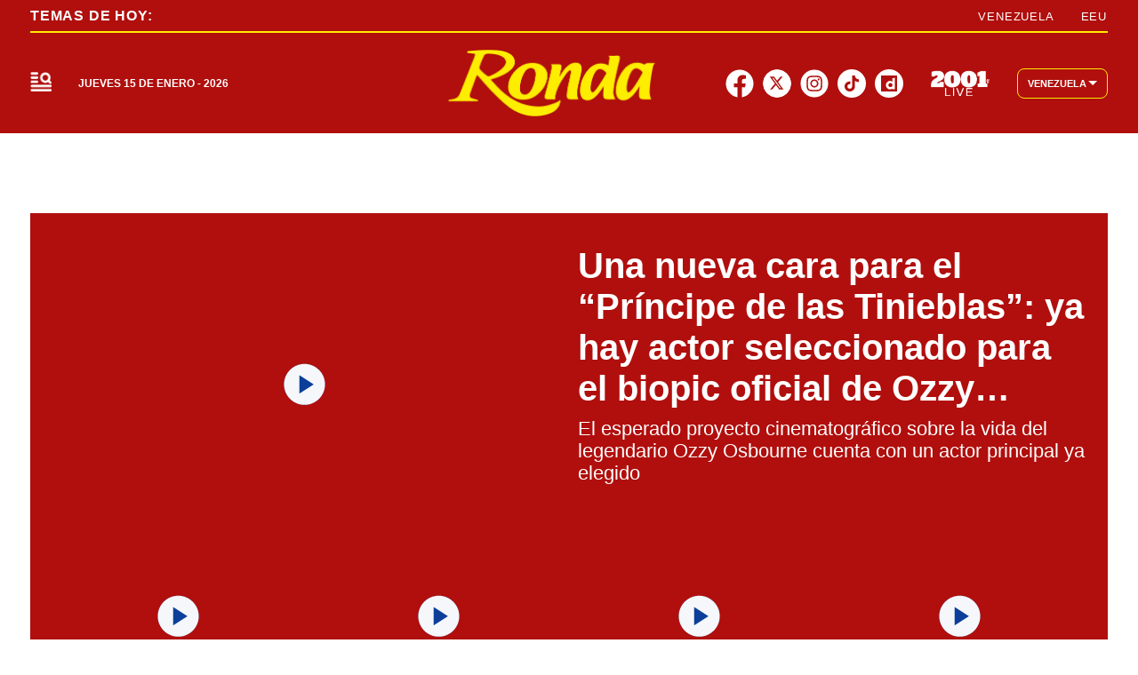

--- FILE ---
content_type: text/html; charset=utf-8
request_url: https://2001online.com/farandula
body_size: 41418
content:
<!doctype html><html lang="es"><head><meta charset="utf-8"><meta name="viewport" content="width=device-width, initial-scale=1, minimum-scale=1, user-scalable=yes"><link rel="preconnect" href="https://www.googletagmanager.com"><link rel="preconnect" href="https://cdn.ampproject.org"><link rel="preconnect" href="https://tags.newdreamglobal.com"><meta name="language" content="es"><meta name="robots" content="index, follow"><meta name="distribution" content="global"><meta name="copyright" content="&#xA9; 2026, Bloque Dearmas" lang="es"><meta name="alexaVerifyID" content="B-buVX5oseSmsS09Gz4ufHaWmzE"><meta name="alexaVerifyID" content="o3QMdwPPjngFVIWpIeBzSHbvrM8"><meta name="rating" content="general"><meta itemprop="genre" content="News"><meta http-equiv="X-UA-Compatible" content="IE=edge"><meta http-equiv="Content-Type" content="text/html; charset=utf-8"><meta name="twitter:card" content="summary_large_image"><meta name="twitter:site" content="@2001OnLine"><meta property="og:title" content="Far&#xE1;ndula : &#xDA;ltimas noticias  | Diario 2001"><meta name="twitter:title" content="Far&#xE1;ndula : &#xDA;ltimas noticias  | Diario 2001"><meta name="twitter:creator" content="@2001OnLine"><meta property="og:site_name" content="2001online.com"><meta itemprop="headline" content="Far&#xE1;ndula : &#xDA;ltimas noticias  | Diario 2001"><meta name="publisher" content="2001online.com"><meta name="description" content="Far&#xE1;ndula : &#xDA;ltimas Noticias en Diario 2001. Mantente actualizado en Diario 2001, la marca informativa multiplataforma m&#xE1;s importante de Venezuela."><meta itemprop="url" content="https://2001online.com/farandula"><meta property="og:url" content="https://2001online.com/farandula"><meta property="og:description" content="Far&#xE1;ndula : &#xDA;ltimas Noticias en Diario 2001. Mantente actualizado en Diario 2001, la marca informativa multiplataforma m&#xE1;s importante de Venezuela."><meta name="twitter:description" content="Far&#xE1;ndula : &#xDA;ltimas Noticias en Diario 2001. Mantente actualizado en Diario 2001, la marca informativa multiplataforma m&#xE1;s importante de Venezuela."><meta property="og:image" content="https://pxcdn.2001online.com/2001/082024/1724085963328.jpg"><meta property="og:width" content="1200"><meta property="og:height" content="675"><meta name="twitter:image" content="https://pxcdn.2001online.com/2001/082024/1724085963328.jpg"><meta name="author" content="Bloque dearmas"><meta itemprop="author" content="Bloque dearmas"><meta itemprop="name" content="Bloque dearmas"><meta property="og:type" content="website"><meta name="theme-color" content="#0B3F99"><meta name="application-name" content="2001online.com"><meta name="apple-mobile-web-app-status-bar-style" content="black-translucent"><meta name="msapplication-TileImage" content="https://2001online.com/img/favicons/ms-icon-144x144.png"><style amp-runtime i-amphtml-version="012512221826001">html{overflow-x:hidden!important}html.i-amphtml-fie{height:100%!important;width:100%!important}html:not([amp4ads]),html:not([amp4ads]) body{height:auto!important}html:not([amp4ads]) body{margin:0!important}body{-webkit-text-size-adjust:100%;-moz-text-size-adjust:100%;-ms-text-size-adjust:100%;text-size-adjust:100%}html.i-amphtml-singledoc.i-amphtml-embedded{-ms-touch-action:pan-y pinch-zoom;touch-action:pan-y pinch-zoom}html.i-amphtml-fie>body,html.i-amphtml-singledoc>body{overflow:visible!important}html.i-amphtml-fie:not(.i-amphtml-inabox)>body,html.i-amphtml-singledoc:not(.i-amphtml-inabox)>body{position:relative!important}html.i-amphtml-ios-embed-legacy>body{overflow-x:hidden!important;overflow-y:auto!important;position:absolute!important}html.i-amphtml-ios-embed{overflow-y:auto!important;position:static}#i-amphtml-wrapper{overflow-x:hidden!important;overflow-y:auto!important;position:absolute!important;top:0!important;left:0!important;right:0!important;bottom:0!important;margin:0!important;display:block!important}html.i-amphtml-ios-embed.i-amphtml-ios-overscroll,html.i-amphtml-ios-embed.i-amphtml-ios-overscroll>#i-amphtml-wrapper{-webkit-overflow-scrolling:touch!important}#i-amphtml-wrapper>body{position:relative!important;border-top:1px solid transparent!important}#i-amphtml-wrapper+body{visibility:visible}#i-amphtml-wrapper+body .i-amphtml-lightbox-element,#i-amphtml-wrapper+body[i-amphtml-lightbox]{visibility:hidden}#i-amphtml-wrapper+body[i-amphtml-lightbox] .i-amphtml-lightbox-element{visibility:visible}#i-amphtml-wrapper.i-amphtml-scroll-disabled,.i-amphtml-scroll-disabled{overflow-x:hidden!important;overflow-y:hidden!important}amp-instagram{padding:54px 0px 0px!important;background-color:#fff}amp-iframe iframe{box-sizing:border-box!important}[amp-access][amp-access-hide]{display:none}[subscriptions-dialog],body:not(.i-amphtml-subs-ready) [subscriptions-action],body:not(.i-amphtml-subs-ready) [subscriptions-section]{display:none!important}amp-experiment,amp-live-list>[update]{display:none}amp-list[resizable-children]>.i-amphtml-loading-container.amp-hidden{display:none!important}amp-list [fetch-error],amp-list[load-more] [load-more-button],amp-list[load-more] [load-more-end],amp-list[load-more] [load-more-failed],amp-list[load-more] [load-more-loading]{display:none}amp-list[diffable] div[role=list]{display:block}amp-story-page,amp-story[standalone]{min-height:1px!important;display:block!important;height:100%!important;margin:0!important;padding:0!important;overflow:hidden!important;width:100%!important}amp-story[standalone]{background-color:#000!important;position:relative!important}amp-story-page{background-color:#757575}amp-story .amp-active>div,amp-story .i-amphtml-loader-background{display:none!important}amp-story-page:not(:first-of-type):not([distance]):not([active]){transform:translateY(1000vh)!important}amp-autocomplete{position:relative!important;display:inline-block!important}amp-autocomplete>input,amp-autocomplete>textarea{padding:0.5rem;border:1px solid rgba(0,0,0,.33)}.i-amphtml-autocomplete-results,amp-autocomplete>input,amp-autocomplete>textarea{font-size:1rem;line-height:1.5rem}[amp-fx^=fly-in]{visibility:hidden}amp-script[nodom],amp-script[sandboxed]{position:fixed!important;top:0!important;width:1px!important;height:1px!important;overflow:hidden!important;visibility:hidden}
/*# sourceURL=/css/ampdoc.css*/[hidden]{display:none!important}.i-amphtml-element{display:inline-block}.i-amphtml-blurry-placeholder{transition:opacity 0.3s cubic-bezier(0.0,0.0,0.2,1)!important;pointer-events:none}[layout=nodisplay]:not(.i-amphtml-element){display:none!important}.i-amphtml-layout-fixed,[layout=fixed][width][height]:not(.i-amphtml-layout-fixed){display:inline-block;position:relative}.i-amphtml-layout-responsive,[layout=responsive][width][height]:not(.i-amphtml-layout-responsive),[width][height][heights]:not([layout]):not(.i-amphtml-layout-responsive),[width][height][sizes]:not(img):not([layout]):not(.i-amphtml-layout-responsive){display:block;position:relative}.i-amphtml-layout-intrinsic,[layout=intrinsic][width][height]:not(.i-amphtml-layout-intrinsic){display:inline-block;position:relative;max-width:100%}.i-amphtml-layout-intrinsic .i-amphtml-sizer{max-width:100%}.i-amphtml-intrinsic-sizer{max-width:100%;display:block!important}.i-amphtml-layout-container,.i-amphtml-layout-fixed-height,[layout=container],[layout=fixed-height][height]:not(.i-amphtml-layout-fixed-height){display:block;position:relative}.i-amphtml-layout-fill,.i-amphtml-layout-fill.i-amphtml-notbuilt,[layout=fill]:not(.i-amphtml-layout-fill),body noscript>*{display:block;overflow:hidden!important;position:absolute;top:0;left:0;bottom:0;right:0}body noscript>*{position:absolute!important;width:100%;height:100%;z-index:2}body noscript{display:inline!important}.i-amphtml-layout-flex-item,[layout=flex-item]:not(.i-amphtml-layout-flex-item){display:block;position:relative;-ms-flex:1 1 auto;flex:1 1 auto}.i-amphtml-layout-fluid{position:relative}.i-amphtml-layout-size-defined{overflow:hidden!important}.i-amphtml-layout-awaiting-size{position:absolute!important;top:auto!important;bottom:auto!important}i-amphtml-sizer{display:block!important}@supports (aspect-ratio:1/1){i-amphtml-sizer.i-amphtml-disable-ar{display:none!important}}.i-amphtml-blurry-placeholder,.i-amphtml-fill-content{display:block;height:0;max-height:100%;max-width:100%;min-height:100%;min-width:100%;width:0;margin:auto}.i-amphtml-layout-size-defined .i-amphtml-fill-content{position:absolute;top:0;left:0;bottom:0;right:0}.i-amphtml-replaced-content,.i-amphtml-screen-reader{padding:0!important;border:none!important}.i-amphtml-screen-reader{position:fixed!important;top:0px!important;left:0px!important;width:4px!important;height:4px!important;opacity:0!important;overflow:hidden!important;margin:0!important;display:block!important;visibility:visible!important}.i-amphtml-screen-reader~.i-amphtml-screen-reader{left:8px!important}.i-amphtml-screen-reader~.i-amphtml-screen-reader~.i-amphtml-screen-reader{left:12px!important}.i-amphtml-screen-reader~.i-amphtml-screen-reader~.i-amphtml-screen-reader~.i-amphtml-screen-reader{left:16px!important}.i-amphtml-unresolved{position:relative;overflow:hidden!important}.i-amphtml-select-disabled{-webkit-user-select:none!important;-ms-user-select:none!important;user-select:none!important}.i-amphtml-notbuilt,[layout]:not(.i-amphtml-element),[width][height][heights]:not([layout]):not(.i-amphtml-element),[width][height][sizes]:not(img):not([layout]):not(.i-amphtml-element){position:relative;overflow:hidden!important;color:transparent!important}.i-amphtml-notbuilt:not(.i-amphtml-layout-container)>*,[layout]:not([layout=container]):not(.i-amphtml-element)>*,[width][height][heights]:not([layout]):not(.i-amphtml-element)>*,[width][height][sizes]:not([layout]):not(.i-amphtml-element)>*{display:none}amp-img:not(.i-amphtml-element)[i-amphtml-ssr]>img.i-amphtml-fill-content{display:block}.i-amphtml-notbuilt:not(.i-amphtml-layout-container),[layout]:not([layout=container]):not(.i-amphtml-element),[width][height][heights]:not([layout]):not(.i-amphtml-element),[width][height][sizes]:not(img):not([layout]):not(.i-amphtml-element){color:transparent!important;line-height:0!important}.i-amphtml-ghost{visibility:hidden!important}.i-amphtml-element>[placeholder],[layout]:not(.i-amphtml-element)>[placeholder],[width][height][heights]:not([layout]):not(.i-amphtml-element)>[placeholder],[width][height][sizes]:not([layout]):not(.i-amphtml-element)>[placeholder]{display:block;line-height:normal}.i-amphtml-element>[placeholder].amp-hidden,.i-amphtml-element>[placeholder].hidden{visibility:hidden}.i-amphtml-element:not(.amp-notsupported)>[fallback],.i-amphtml-layout-container>[placeholder].amp-hidden,.i-amphtml-layout-container>[placeholder].hidden{display:none}.i-amphtml-layout-size-defined>[fallback],.i-amphtml-layout-size-defined>[placeholder]{position:absolute!important;top:0!important;left:0!important;right:0!important;bottom:0!important;z-index:1}amp-img[i-amphtml-ssr]:not(.i-amphtml-element)>[placeholder]{z-index:auto}.i-amphtml-notbuilt>[placeholder]{display:block!important}.i-amphtml-hidden-by-media-query{display:none!important}.i-amphtml-element-error{background:red!important;color:#fff!important;position:relative!important}.i-amphtml-element-error:before{content:attr(error-message)}i-amp-scroll-container,i-amphtml-scroll-container{position:absolute;top:0;left:0;right:0;bottom:0;display:block}i-amp-scroll-container.amp-active,i-amphtml-scroll-container.amp-active{overflow:auto;-webkit-overflow-scrolling:touch}.i-amphtml-loading-container{display:block!important;pointer-events:none;z-index:1}.i-amphtml-notbuilt>.i-amphtml-loading-container{display:block!important}.i-amphtml-loading-container.amp-hidden{visibility:hidden}.i-amphtml-element>[overflow]{cursor:pointer;position:relative;z-index:2;visibility:hidden;display:initial;line-height:normal}.i-amphtml-layout-size-defined>[overflow]{position:absolute}.i-amphtml-element>[overflow].amp-visible{visibility:visible}template{display:none!important}.amp-border-box,.amp-border-box *,.amp-border-box :after,.amp-border-box :before{box-sizing:border-box}amp-pixel{display:none!important}amp-analytics,amp-auto-ads,amp-story-auto-ads{position:fixed!important;top:0!important;width:1px!important;height:1px!important;overflow:hidden!important;visibility:hidden}amp-story{visibility:hidden!important}html.i-amphtml-fie>amp-analytics{position:initial!important}[visible-when-invalid]:not(.visible),form [submit-error],form [submit-success],form [submitting]{display:none}amp-accordion{display:block!important}@media (min-width:1px){:where(amp-accordion>section)>:first-child{margin:0;background-color:#efefef;padding-right:20px;border:1px solid #dfdfdf}:where(amp-accordion>section)>:last-child{margin:0}}amp-accordion>section{float:none!important}amp-accordion>section>*{float:none!important;display:block!important;overflow:hidden!important;position:relative!important}amp-accordion,amp-accordion>section{margin:0}amp-accordion:not(.i-amphtml-built)>section>:last-child{display:none!important}amp-accordion:not(.i-amphtml-built)>section[expanded]>:last-child{display:block!important}
/*# sourceURL=/css/ampshared.css*/</style><script data-auto async src="https://cdn.ampproject.org/v0.mjs" type="module" crossorigin="anonymous"></script><script async nomodule src="https://cdn.ampproject.org/v0.js" crossorigin="anonymous"></script><script async src="https://cdn.ampproject.org/v0/amp-bind-0.1.mjs" custom-element="amp-bind" type="module" crossorigin="anonymous"></script><script async nomodule src="https://cdn.ampproject.org/v0/amp-bind-0.1.js" crossorigin="anonymous" custom-element="amp-bind"></script><script async src="https://cdn.ampproject.org/v0/amp-form-0.1.mjs" custom-element="amp-form" type="module" crossorigin="anonymous"></script><script async nomodule src="https://cdn.ampproject.org/v0/amp-form-0.1.js" crossorigin="anonymous" custom-element="amp-form"></script><script async src="https://cdn.ampproject.org/v0/amp-fx-collection-0.1.mjs" custom-element="amp-fx-collection" type="module" crossorigin="anonymous"></script><script async nomodule src="https://cdn.ampproject.org/v0/amp-fx-collection-0.1.js" crossorigin="anonymous" custom-element="amp-fx-collection"></script><script async src="https://cdn.ampproject.org/v0/amp-lightbox-0.1.mjs" custom-element="amp-lightbox" type="module" crossorigin="anonymous"></script><script async nomodule src="https://cdn.ampproject.org/v0/amp-lightbox-0.1.js" crossorigin="anonymous" custom-element="amp-lightbox"></script><script async src="https://cdn.ampproject.org/v0/amp-sidebar-0.1.mjs" custom-element="amp-sidebar" type="module" crossorigin="anonymous"></script><script async nomodule src="https://cdn.ampproject.org/v0/amp-sidebar-0.1.js" crossorigin="anonymous" custom-element="amp-sidebar"></script><script async src="https://cdn.ampproject.org/v0/amp-sticky-ad-1.0.mjs" custom-element="amp-sticky-ad" type="module" crossorigin="anonymous"></script><script async nomodule src="https://cdn.ampproject.org/v0/amp-sticky-ad-1.0.js" crossorigin="anonymous" custom-element="amp-sticky-ad"></script><script custom-element="Google-Tag-Manager" class="borrarScript">(function(w,d,s,l,i){w[l]=w[l]||[];w[l].push({'gtm.start':
        new Date().getTime(),event:'gtm.js'});var f=d.getElementsByTagName(s)[0],
        j=d.createElement(s),dl=l!='dataLayer'?'&l='+l:'';j.async=true;j.src=
        'https://www.googletagmanager.com/gtm.js?id='+i+dl;f.parentNode.insertBefore(j,f);
        })(window,document,'script','dataLayer','GTM-PK8J35T');</script><link rel="shortcut icon" href="https://2001online.com/img/favicons/favicon-16x16.png"><link rel="icon" type="image/png" sizes="36x36" href="https://2001online.com/img/favicons/android-icon-36x36.png"><link rel="icon" type="image/png" sizes="48x48" href="https://2001online.com/img/favicons/android-icon-48x48.png"><link rel="icon" type="image/png" sizes="72x72" href="https://2001online.com/img/favicons/android-icon-72x72.png"><link rel="icon" type="image/png" sizes="96x96" href="https://2001online.com/img/favicons/android-icon-96x96.png"><link rel="icon" type="image/png" sizes="144x144" href="https://2001online.com/img/favicons/android-icon-144x144.png"><link rel="icon" type="image/png" sizes="192x192" href="https://2001online.com/img/favicons/android-icon-192x192.png"><title>Far&#xE1;ndula : &#xDA;ltimas noticias | Diario 2001</title><link rel="next" href="https://2001online.com/farandula/2"><link rel="canonical" href="https://2001online.com/farandula"><link rel="apple-touch-icon" sizes="57x57" href="https://2001online.com/img/favicons/apple-icon-57x57.png"><link rel="apple-touch-icon" sizes="60x60" href="https://2001online.com/img/favicons/apple-icon-60x60.png"><link rel="apple-touch-icon" sizes="72x72" href="https://2001online.com/img/favicons/apple-icon-72x72.png"><link rel="apple-touch-icon" sizes="76x76" href="https://2001online.com/img/favicons/apple-icon-76x76.png"><link rel="apple-touch-icon" sizes="114x114" href="https://2001online.com/img/favicons/apple-icon-114x114.png"><link rel="apple-touch-icon" sizes="120x120" href="https://2001online.com/img/favicons/apple-icon-120x120.png"><link rel="apple-touch-icon" sizes="144x144" href="https://2001online.com/img/favicons/apple-icon-144x144.png"><link rel="apple-touch-icon" sizes="152x152" href="https://2001online.com/img/favicons/apple-icon-152x152.png"><link rel="apple-touch-icon" sizes="180x180" href="https://2001online.com/img/favicons/apple-icon-180x180.png"><link rel="manifest" href="https://2001online.com/img/favicons/manifest.json"><style amp-custom>abbr,address,article,aside,audio,b,blockquote,body,caption,cite,code,dd,del,dfn,div,dl,dt,em,fieldset,figure,footer,form,h1,h2,h3,h4,h5,h6,header,html,i,iframe,img,ins,kbd,label,legend,li,main,mark,menu,nav,object,ol,p,pre,q,samp,section,small,span,strong,sub,sup,table,tbody,td,tfoot,th,thead,time,tr,ul,var,video{margin:0;padding:0;border:0;outline:0;vertical-align:baseline;background:transparent}article,aside,details,figcaption,figure,footer,header,main,menu,nav,section,summary{display:block}*,:after,:before{-webkit-box-sizing:border-box;-moz-box-sizing:border-box;-ms-box-sizing:border-box;-o-box-sizing:border-box;box-sizing:border-box}img{max-width:100%;border-width:0;vertical-align:middle;-ms-interpolation-mode:bicubic}button{padding:0;background:transparent;border:0;cursor:pointer}h1,h2,h3,h4,h5,h6{margin:0;font-family:Roboto,sans-serif;font-weight:400;color:inherit;text-rendering:optimizelegibility}h1.altheader,h2.altheader,h3.altheader,h4.altheader,h5.altheader,h6.altheader{color:#f6f6f6;text-transform:uppercase;display:block}.h1,h1{font-size:2.5rem}.h1,.h2,h1,h2{margin-bottom:0;line-height:1.5}.h2,h2{font-size:2.4rem}.h3,h3{font-size:2.1rem}.h3,.h4,h3,h4{margin-bottom:0;line-height:1.5}.h4,h4{font-size:1.8rem}.h5,h5{font-size:1.6rem}.h5,.h6,h5,h6{margin-bottom:0;line-height:1.5}.h6,h6{font-size:1.4rem}address,dl,ol,p,ul{margin:0;line-height:1.5}small{font-size:.6rem;color:#f6f6f6}li ol,li ul{margin:0}ul{list-style:none;padding:1.8em}ol{padding-left:2em}table{width:100%;border-collapse:collapse}tr{border-top:.5px solid #a7a8aa}td{font-size:1.0625rem;padding-top:.9375rem;padding-bottom:.9375rem;padding-right:15px}abbr[title]{border-bottom:1px dotted #e8e8e8;cursor:help}b,strong{font-weight:700}mark{background-color:#0b3f99;color:#4d4d4d}code,kbd,pre,samp{font-family:Courier New,monospace;font-size:.8rem;line-height:1.5}code{background-color:#f5f2f0;padding:.1em .3em;border-radius:3px}pre{white-space:pre;white-space:pre-wrap;word-wrap:break-word}sub,sup{position:relative;font-size:.6rem;line-height:0;vertical-align:1.5}sup{top:-.5em}sub{bottom:-.25em}hr{clear:both;display:block;margin:1.5 0;padding:0;height:1px;border:0;border-top:1px solid #e8e8e8}a{color:inherit;font-size:inherit;font-weight:inherit;outline:0;cursor:pointer}a,a:hover{text-decoration:none}a:active,a:hover{outline:0}.font-x-small{font-size:.6rem}.font-small{font-size:.8rem}.font-normal{font-size:1rem}.font-big{font-size:1.5rem}.font-huge{font-size:2rem}*{box-sizing:border-box}.columns{position:relative;display:-webkit-flex;align-items:flex-start;display:flex;-webkit-backface-visibility:hidden;backface-visibility:hidden;-webkit-flex-flow:row wrap;flex-flow:row wrap;width:100%}.nowrap{-webkit-flex-wrap:nowrap;flex-wrap:nowrap}.wrap-reverse{-webkit-flex-wrap:wrap-reverse;flex-wrap:wrap-reverse}.justify-start{-webkit-justify-content:flex-start;justify-content:flex-start}.justify-end{-webkit-justify-content:flex-end;justify-content:flex-end}.justify-center{-webkit-justify-content:center;justify-content:center}.justify-space{-webkit-justify-content:space-between;justify-content:space-between}.justify-around{-webkit-justify-content:space-around;justify-content:space-around}.reverse{-webkit-flex-direction:row-reverse;flex-direction:row-reverse}.vertical{-webkit-flex-direction:column;flex-direction:column}.vertical,.vertical.reverse{-webkit-flex-wrap:nowrap;flex-wrap:nowrap}.vertical.reverse{-webkit-flex-direction:column-reverse;flex-direction:column-reverse}.align-top{-webkit-align-items:flex-start;align-items:flex-start;-webkit-align-self:flex-start;align-self:flex-start}.align-bottom{-webkit-align-items:flex-end;align-items:flex-end;-webkit-align-self:flex-end;align-self:flex-end}.align-center{-webkit-align-items:center;align-items:center;-webkit-align-self:center;align-self:center}.align-baseline{-webkit-align-items:baseline;align-items:baseline}.align-stretch{-webkit-align-items:stretch;align-items:stretch}[class*=" item"],[class^=item]{display:block;flex-basis:0;flex-shrink:0;flex-grow:1;align-items:flex-start;min-height:0;min-width:0}@media(min-width:64em){[class*=" item"],[class^=item]{padding:15px}}.item.flex{display:block;width:100%;flex-basis:100%;padding:0;margin:0}@media(min-width:64em){.item.flex{flex-basis:0;display:flex}}.item.is-body{flex-basis:100%;padding:18px 0}@media(min-width:64em){.item.is-body{padding:18px 10px;max-width:calc(100% - 320px);flex-basis:0}}.item.is-narrow{flex-basis:100%}@media(min-width:64em){.item.is-narrow{flex:none;padding-left:20px;width:370px}}.item.is-narrow .box{padding:0;width:100%}.item.clear{margin:0;padding:0}.item.is-1{flex-basis:100%}@media(min-width:64em){.item.is-1{flex:0 0 8.3333333333%}}.item.is-2{flex-basis:100%}@media(min-width:64em){.item.is-2{flex:0 0 16.6666666667%}}.item.is-3{flex-basis:100%}@media(min-width:64em){.item.is-3{flex:0 0 25%}}.item.is-4{flex-basis:100%}@media(min-width:64em){.item.is-4{flex:0 0 33.3333333333%}}.item.is-5{flex-basis:100%}@media(min-width:64em){.item.is-5{flex:0 0 41.6666666667%}}.item.is-6{flex-basis:100%}@media(min-width:64em){.item.is-6{flex:0 0 50%}}.item.is-7{flex-basis:100%}@media(min-width:64em){.item.is-7{flex:0 0 58.3333333333%}}.item.is-8{flex-basis:100%}@media(min-width:64em){.item.is-8{flex:0 0 66.6666666667%}}.item.is-9{flex-basis:100%}@media(min-width:64em){.item.is-9{flex:0 0 75%}}.item.is-10{flex-basis:100%}@media(min-width:64em){.item.is-10{flex:0 0 83.3333333333%}}.item.is-11{flex-basis:100%}@media(min-width:64em){.item.is-11{flex:0 0 91.6666666667%}}.item.is-12{flex-basis:100%}@media(min-width:64em){.item.is-12{flex:0 0 100%}}.has-margin-top-0{margin-top:0}.has-padding-top-0{padding-top:0}.has-margin-left-0{margin-left:0}.has-padding-left-0{padding-left:0}.has-margin-bottom-0{margin-bottom:0}.has-padding-bottom-0{padding-bottom:0}.has-margin-right-0{margin-right:0}.has-padding-right-0{padding-right:0}html{font-size:16px;-webkit-overflow-scrolling:touch;-webkit-tap-highlight-color:transparent;-webkit-text-size-adjust:100%;-ms-text-size-adjust:100%}body{margin:0;padding:0;width:100%;background-color:#fff;font-family:Roboto,sans-serif;line-height:1.5;position:relative}amp-img img{object-fit:cover}.container{flex-grow:1;position:relative;width:100%;max-width:1574px;display:flex;flex-wrap:wrap;color:#000;padding:0 1rem;margin:auto}@media(min-width:48em){.container{padding:0 2.125rem}}@media(min-width:64em){.container{padding:0}}.container--black{background:#fff}.container-responsive,.isFull .bloque{margin:auto;max-width:1290px;width:calc(100% - 32px)}@media(min-width:48em){.container-responsive,.isFull .bloque{width:calc(100% - 68px)}}.container-responsive .agrupador__header .agrupador__titulo,.isFull .bloque .agrupador__header .agrupador__titulo{text-align:left}.hidden{display:none}.modal{position:relative;top:50%;left:50%;transform:translate(-50%,-50%) scale(1);transition:.2s ease-in-out;border-radius:10px}.close-btn{background-color:#000;width:30px;height:30px;position:absolute;right:-7px;top:-7px;border-radius:15px;color:#fff;font-size:20px;z-index:99}#overlay{position:fixed;opacity:1;transition:.2s ease-in-out;top:0;left:0;right:0;bottom:0;background-color:rgba(0,0,0,.4823529412);z-index:1000}#overlay.active{opacity:1;pointer-events:all;z-index:1000}.apertura{margin:30px 0}@media(min-width:1024px){.apertura{margin:40px 0}}@media(min-width:64em){.only_mobile{display:none}}.only_desktop{display:none}@media(min-width:64em){.only_desktop{display:grid}.only_desktop .home__body{overflow:hidden}}.modulo{margin-bottom:30px}@media(min-width:64em){.modulo{margin-bottom:40px}}.buscador__container{display:none;position:absolute;width:100%;max-width:332px;top:70px}@media(min-width:48em){.buscador__container{top:88px}}@media(min-width:64em){.buscador__container{top:unset;left:unset}.buscador__container.show{display:flex}}.buscador__container_mobile{display:flex;margin-bottom:40px}.buscador__form{display:grid;grid-template-columns:1.375rem 2fr 1.375rem;align-items:center;padding:.3125rem .75rem;background:#fff;border-radius:4rem;width:100%;background:#0b3f99;transition:all 1s linear}@media(min-width:48em){.buscador__form{width:100%}}.buscador__form svg path{fill:transparent}.buscador__input{color:#fff;margin:0 .625rem;background:transparent;outline:0;border:0}.buscador__input::placeholder{color:#fff}.sidebar.isVariedades .buscador__form,.sidebar.isVariedades .navbar__UH a{background-color:#d10b6a}.sidebar.isRonda .buscador__form,.sidebar.isRonda .navbar__UH a{background-color:#b00f0d}.sidebar.isChepa .buscador__form,.sidebar.isChepa .navbar__UH a{background-color:#a71284}.sidebar.isPubliservicios{background-color:#f6f6f6}.subheader{background-color:#fff;color:#0b3f99;height:60px;align-items:center;display:none;position:fixed;top:150px;width:100%;z-index:9}.subheader__titulo{margin-right:.8125rem;color:#0b3f99;letter-spacing:.08em;font-size:.9375rem;font-weight:700;white-space:nowrap;text-transform:uppercase}.subheader__box{height:100%;align-items:center;display:flex}.subheader__box .navbar__container{width:100%;height:100%}.subheader__box .navbar__container .navbar__links{height:100%;align-items:center}.subheader__box .navbar__container .navbar__links .navbar__links_cont{height:100%;display:flex;align-items:center}.subheader__redes{display:flex;justify-content:space-between;margin-top:1.125rem}@media(min-width:48em){.subheader__redes{display:none}}@media(min-width:64em){.subheader__carousel.mobile{display:none}}.subheader .carousel__box{display:flex;width:48%;overflow:hidden}@media(min-width:64em){.subheader .carousel__box{width:100%}}.subheader .tablet{display:none}@media(min-width:48em){.subheader .tablet{display:flex}}.subheader .desktop{display:none}@media(min-width:64em){.subheader .desktop{display:flex}}.subheader .separador{height:1.5rem;border:.5px solid #fff;background:#fff;display:inline-block;margin:0 .625rem}.subheader .subheader_fondo{display:none;opacity:0;transition:opacity .3s ease;position:absolute;width:100vw;left:50%;transform:translateX(-50%);padding:0 34px;height:34px;background:#0b3f99;top:60px}@media(min-width:64em){.subheader{display:flex;box-shadow:0 4px 10px 0 rgba(0,0,0,.1019607843)}}.navbar__container{display:none;justify-content:center;align-items:center}@media(min-width:64em){.navbar__container{display:flex}}.navbar__links{width:100%;display:flex;justify-content:space-around}.navbar__links__cont{position:relative}.navbar__link{font-size:.75rem;font-weight:700;text-transform:uppercase;display:flex;align-items:center;padding:5px 3px;height:fit-content;transition:background-color .4s ease}.navbar__link svg{margin-left:2px}@media(min-width:1162px){.navbar__link{padding:5px 10px}}.navbar__links_cont:hover .subheader_fondo_hov{display:block;opacity:1}.navbar__link_activo,.navbar__links_cont:hover .navbar__link_desactivo{display:none;opacity:0;position:absolute}.navbar__links_cont:hover .navbar__link_activo{display:flex;opacity:1;position:relative;border-radius:5px}.navbar__links .subheader_fondo_extra.show,.navbar__links_cont .subheader_fondo_hov.show{display:block;opacity:1;z-index:-1}.navbar__UH{display:flex}.navbar__UH a{background:#0b3f99;border-radius:5px;font-weight:700;white-space:nowrap;padding:7px 9.5px;font-size:12px;line-height:14.06px}.navbar__sub_nav,.navbar__UH a{letter-spacing:.08em;color:#fff}.navbar__sub_nav{width:100%;padding:5px 0;display:flex;align-items:center;max-width:1290px;margin:auto}@media(min-width:48em){.navbar__sub_nav{width:calc(100% - 68px)}}@media(min-width:90em){.navbar__sub_nav{width:calc(100% - 284px)}}.navbar__sub_nav.show{display:flex}.navbar__sub_title{font-size:.75rem;font-weight:900;text-transform:uppercase;white-space:nowrap}.navbar__sub_sep{margin:0 24px;height:16px;border:1px solid #fff}.navbar__sub_links{display:flex;width:100%}.navbar__sub_links-jcb{justify-content:space-between}.navbar__sub_links-jcb .navbar__sub_link{margin-right:0}.navbar__sub_link{font-weight:700;font-size:.75rem;text-transform:uppercase;margin-right:45px;padding:3px 10px;white-space:nowrap}.navbar__sub_link.selected{background:#730023}.sidebar{position:absolute;z-index:999;width:100%;max-width:375px;text-align:center;background-color:#fff;padding:3.125rem 0 5rem;top:94px;height:calc(100vh - 94px)}.sidebar__container{max-width:294px}.sidebar__img{width:100px}@media(min-width:48em){.sidebar__img{width:190px}}@media(min-width:64em){.sidebar__img{width:194px}}@media(min-width:90em){.sidebar__img{width:250px}}.sidebar__img img{object-fit:contain}@media(min-width:48em){.sidebar{top:94px;height:calc(100vh - 94px)}}@media(min-width:64em){.sidebar{top:150px;height:calc(100vh - 150px)}.sidebar .container-responsive{width:calc(100% - 15px)}}@media(min-width:80em){.sidebar .container-responsive{width:calc(100% - 5px)}}@media(min-width:64em){.sidebar .cont-main-mode{display:none}}.sidebar .cont-main-mode .cont-pais-select{background:#fff;align-items:center;padding:8px 11px;border-radius:8px;cursor:pointer;position:relative;border:1px solid #0b3f99;display:flex;justify-content:center;margin-bottom:10px}.sidebar .cont-main-mode .cont-pais-select amp-img{width:28px;height:18px;margin-right:8px}.sidebar .cont-main-mode .cont-pais-select span{font-size:.6875rem;margin-right:2px;font-weight:600;color:#000}.sidebar .cont-main-mode .cont-pais-select svg{position:relative;top:-2px}.sidebar .cont-main-mode .cont-pais-select--mb{margin-bottom:40px}.sidebar .cont-paises{background:#fff;color:#000;padding:10px;right:40px;top:175px;border:1px solid rgba(0,0,0,.6);border-radius:10px;min-width:211px;z-index:1;margin-bottom:40px}.sidebar .cont-paises .c-p-pais{display:flex;justify-content:center;width:100%;padding:5px 10px;cursor:pointer;border:2px solid #fff;border-radius:10px;gap:15px}.sidebar .cont-paises .c-p-pais amp-img{width:37px;height:24px;margin-left:15px}.sidebar .cont-paises .c-p-pais span{color:#000;white-space:nowrap;font-size:15px;font-weight:600;width:70px;text-align:start}.sidebar .cont-paises .c-p-pais.c-p-select{border:2px solid #000}.sidebar .cont-paises .c-p-pais.c-p-select span{font-weight:700}.sidebar .cont-paises .c-p-conf{padding:8px 18px;background:#0b3f99;color:#fff;border-radius:8px;margin:15px auto auto;cursor:pointer;text-align:center}.sidebar .cont-paises-mb{margin-bottom:40px}.sidebar .c-p-hide{display:none}.sidebar__pais-box{border:1px solid #000;display:flex;align-items:center;justify-content:center;margin:0 8px 15px;padding:8px;border-radius:8px;color:#000}.sidebar__pais-main amp-img{width:27px;height:18px}.sidebar__pais-main span{font-size:11px;font-weight:600;margin:0 2px 0 10px}.sidebar__pais-cont{padding:12px 10px;justify-content:center;flex-direction:column}.sidebar__pais-cont .up-text{text-align:center;font-weight:700;font-size:14px;border-bottom:2px solid #0b3f99;padding-bottom:5px;margin:10px 0}.sidebar__pais-cont-i{display:flex;width:185px;border:2px solid transparent;padding:10px;border-radius:10px;cursor:pointer}.sidebar__pais-cont-i amp-img{width:37px;height:24px;margin-right:16px}.sidebar__pais-cont-i span{font-size:15px;font-weight:600}.sidebar__pais-cont-select{border:2px solid #000}.sidebar__pais-cont-select span{font-weight:700}.sidebar__pais-cont-conf{padding:8px 18px;background:#0b3f99;color:#fff;border-radius:8px;cursor:pointer;font-size:11px}.sidebar__pais-cont-anc{margin-top:10px}.sidebar__pais-hide{display:none}@media(min-width:64em){.sidebar__pais{display:none}}.sidebar__secciones{color:#000;display:flex;flex-direction:column;text-align:initial;text-transform:uppercase;font-weight:700;letter-spacing:.08em;row-gap:30px}.sidebar__secciones .navbar__UH a{font-size:16px}.sidebar__secciones .navbar__UH .desktop{display:none}@media(min-width:1024px){.sidebar__secciones .navbar__UH .desktop{display:block}.sidebar__secciones .navbar__UH.mobile,.sidebar__secciones .navbar__UH .mobile{display:none}}.sidebar__secciones-link{font-size:16px}.sidebar__secciones-link a{transition:background-color .4s ease;border-radius:5px;width:100%;display:flex;justify-content:space-between;align-items:center}.sidebar__secciones-link.active a{color:#0b3f99}.sidebar__secciones-link.active svg{transform:rotate(90deg)}.sidebar__subsecc{display:none}.sidebar__subsecc ul{list-style:disc;padding:0 0 0 40px}.sidebar__subsecc li{padding:5px 0}.sidebar__subsecc-link{font-size:14px}.sidebar__subsecc.active{display:block}.sidebar__redes{margin-top:40px;display:flex;justify-content:start;gap:20px}.sidebar::-webkit-scrollbar{display:none}.sidebar.isVariedades{top:92px;height:calc(100vh - 92px)}@media(min-width:64em){.sidebar.isVariedades{top:147px;height:calc(100vh - 147px)}}[class*=amphtml-sidebar-mask]{background:0;display:none}.bloque-negro{display:none;z-index:99;background:#000;opacity:.4;width:100vw;position:absolute;top:94px;height:calc(100% - 150px);z-index:97;backdrop-filter:blur(10px)}.bloque-negro.show{display:flex}@media(min-width:1024px){.bloque-negro{top:150px}}amp-carousel>div:first-child{scrollbar-width:none}amp-carousel>div:first-child::-webkit-scrollbar{display:none}.amp-carousel-button{display:none}.close-sidebar{padding-left:.25rem;display:none}.header{background-color:#fff;z-index:98;color:#fff;position:fixed;top:0;padding-top:30px;width:100%}@media(max-width:768px){.header{overflow:hidden}}@media(min-width:1024px){.header{padding-top:35px}}.header__volver{height:30px;width:30px}@media(max-width:43.75em){.header__volver{display:none}}.header amp-img img{object-fit:contain}.header__container{display:grid;grid-template-columns:1fr 1fr 1fr;align-items:center;height:4rem}@media(min-width:64em){.header__container{height:7.1875rem}}.header__controls{display:grid;grid-auto-flow:column;justify-content:start;position:relative;column-gap:1.875rem}.header__controls .show{display:flex}.header__controls .h-date{display:none;font-family:Roboto,sans-serif;font-weight:700;font-size:12px;align-items:center;text-transform:uppercase}@media(min-width:1024px){.header__controls .h-date{display:flex}}.header__logo{display:flex;justify-content:center}@media(min-width:48em){.header__logo-mobile{display:none}}.header__logo-tablet{display:none}@media(min-width:48em){.header__logo-tablet{display:block}}.header__logo amp-img{width:101px;height:44.5px}@media(min-width:64em){.header__logo amp-img{width:9.625rem;height:4.21875rem}}.header__home{display:flex;justify-content:flex-end;margin-left:1.5625rem}@media(min-width:48em){.header__home-svg{width:2.625rem;height:2.625rem}}.header__redes .redes__container{display:none}@media(min-width:48em){.header__redes .redes__container{display:flex}.header__redes{display:flex;justify-content:flex-end}}@media(max-width:43.75em){.header .btn-buscar{display:none}}.header #revista-ejemplo-svg{cursor:pointer}.header .revista_box{height:100vh}.header .revista_box .revista_main{position:absolute;width:100%;height:100%;display:flex;align-items:center;justify-content:center;background:rgba(0,0,0,.5);height:100vh}.header .revista_box .revista_main amp-img{width:41vh}@media(min-width:48em){.header .revista_box .revista_main amp-img{width:65vh}}.header .revista_box .revista_exit svg{cursor:pointer;width:40px;height:40px;position:absolute;z-index:99;top:3%;right:10%}.header .revista_box .revista_exit svg path{fill:#fef200}.header .revista_box .revista_exit svg:focus{outline:0}.header .active-color path{fill:#0b3f99}.header .h-top-cont{background:#fff;position:absolute;top:0;width:100%;height:30px;display:flex;align-items:center}@media(min-width:64em){.header .h-top-cont{height:35px}}.header .h-top-cont .h-top{max-width:1290px;width:100%;margin:auto;display:flex;position:relative;font-size:.8125rem;letter-spacing:.05em;font-family:Roboto,sans-serif;text-transform:uppercase;overflow:hidden;background-color:inherit}@media(min-width:48em){.header .h-top-cont .h-top{width:calc(100% - 68px)}}@media(min-width:90em){.header .h-top-cont .h-top{width:calc(100% - 284px)}}.header .h-top-cont .h-top .h-top-title{white-space:nowrap;z-index:99;padding:0 7px 0 15px;font-weight:900;color:#b00f0d;background-color:inherit}@media(min-width:64em){.header .h-top-cont .h-top{font-size:1rem}}@media(min-width:1220px){.header .h-top-cont .h-top .h-top-title{padding-left:0}}.header__right{display:none;height:34px;place-content:end;place-items:center;position:relative;column-gap:30px;grid-auto-flow:column}.header__right .logo{display:block}.header__right .logo amp-img{width:68px}.header__right .separador{position:relative;height:34px;border:1px solid rgba(0,0,0,.6);margin:0 10px}.header__right .cont-main-mode .cont-pais-select{display:flex;background:#fff;align-items:center;padding:8px 11px;border-radius:8px;cursor:pointer;position:relative}.header__right .cont-main-mode .cont-pais-select amp-img{width:28px;height:18px;margin-right:8px}.header__right .cont-main-mode .cont-pais-select span{font-size:.6875rem;margin-right:2px;font-weight:600;color:#000}.header__right .cont-paises{background:#fff;color:#000;padding:10px;position:absolute;right:-15px;top:55px;border:1px solid rgba(0,0,0,.6);border-radius:10px;min-width:211px;z-index:1}.header__right .cont-paises .c-p-tri{position:absolute;top:-15px;right:25px;z-index:-1}.header__right .cont-paises .c-p-line{width:18px;height:5px;background:#fff;position:absolute;top:-1px;right:29px}.header__right .cont-paises .c-p-line-2{width:30px;top:1px;right:22px}.header__right .cont-paises .up-text{text-align:center;font-weight:700;max-width:200px;font-size:14px;border-bottom:2px solid #0b3f99;padding-bottom:5px;margin-bottom:10px}.header__right .cont-paises .c-p-pais{display:flex;justify-content:space-between;width:100%;padding:5px 10px;cursor:pointer;border:2px solid #fff;border-radius:10px;margin:5px 0}.header__right .cont-paises .c-p-pais amp-img{width:37px;height:24px;margin-left:15px}.header__right .cont-paises .c-p-pais span{color:#000;white-space:nowrap;font-size:15px;font-weight:600}.header__right .cont-paises .c-p-pais.c-p-select{border:2px solid #000}.header__right .cont-paises .c-p-pais.c-p-select span{font-weight:700}.header__right .cont-paises .c-p-conf{padding:8px 18px;background:#0b3f99;color:#fff;border-radius:8px;margin:15px auto auto;cursor:pointer;text-align:center}.header__right .c-p-hide{display:none}@media(min-width:64em){.header__right{display:grid}}@media(min-width:1024px){.header__right_mobile{display:none}}.header #revista-ejemplo-svg{width:41px;display:none}@media(min-width:64em){.header #revista-ejemplo-svg{display:block}}.header #revista-ejemplo-svg.hide{display:none}.header.isVariedades .h-top-cont .h-top .h-top-title,.header.isVariedades .h-top-cont .h-top .temasDeHoy,.header.isVariedades .h-top-cont .h-top .temasDeHoy__tema-link{color:#000}.header.isVariedades .bg-brand{background-color:#fff}.header.isVariedades .header__logo amp-img{width:147px;height:27px}@media(min-width:1024px){.header.isVariedades .header__logo amp-img{width:237px;height:43px}}.header.isVariedades .header__container{border-top:2px solid #d10b6a;border-bottom:2px solid #d10b6a}.header.isVariedades .header__controls{color:#000}.header.isVariedades .header__right .cont-main-mode .cont-pais-select{border:1px solid #d10b6a}.subheader.isVariedades{height:34px}.header.isRonda .h-top-cont{background-color:#b00f0d}.header.isRonda .h-top-cont .h-top-title,.header.isRonda .h-top-cont .temasDeHoy,.header.isRonda .h-top-cont .temasDeHoy__tema-link{color:#fff}.header.isRonda .bg-brand{background-color:#b00f0d}.header.isRonda .header__logo amp-img{width:116px;height:37px}@media(min-width:1024px){.header.isRonda .header__logo amp-img{width:235px;height:75px}}.header.isRonda .header__container{border-top:2px solid #fded00}.header.isRonda .header__right .cont-main-mode .cont-pais-select{border:1px solid #fded00;background-color:#b00f0d}.header.isRonda .header__right .cont-main-mode .cont-pais-select span{color:#fff}.subheader.isChepa,.subheader.isRonda{display:none}.header.isChepa .h-top-cont{background-color:#daacd1}.header.isChepa .h-top-cont .h-top-title,.header.isChepa .h-top-cont .temasDeHoy,.header.isChepa .h-top-cont .temasDeHoy__tema-link{color:#000}.header.isChepa .bg-brand{background-color:#daacd1}.header.isChepa .header__container{border-top:2px solid #a71284}.header.isChepa .header__controls{color:#000}.header.isChepa .header__logo amp-img{width:165px;height:26px}@media(min-width:1024px){.header.isChepa .header__logo amp-img{width:330px;height:54px}}.header.isChepa .header__right .cont-main-mode .cont-pais-select{border:1px solid #a71284;background-color:#daacd1}.header.isPubliservicios{background-color:#f6f6f6}.header.isPubliservicios .header__logo amp-img{width:189px;height:28px}@media(min-width:1024px){.header.isPubliservicios .header__logo amp-img{width:378px;height:56px}}.header.isPubliservicios .h-top-cont{background-color:#f6f6f6}.header.isPubliservicios .h-top-cont .h-top-title,.header.isPubliservicios .h-top-cont .temasDeHoy,.header.isPubliservicios .h-top-cont .temasDeHoy__tema-link{color:#000}.header.isPubliservicios .bg-brand{background-color:#f6f6f6}.header.isPubliservicios .header__container{border-top:2px solid #0b3f99;border-bottom:2px solid #0b3f99}.header.isPubliservicios .header__controls{color:#000}.header.isPubliservicios .header__right .cont-main-mode .cont-pais-select{border:1px solid #0b3f99}.subheader.isPubliservicios{height:34px;background-color:#f6f6f6}.bg-brand{background-color:#0b3f99}.temasDeHoy{display:grid;grid-auto-flow:column;overflow:hidden;column-gap:30px;animation:marquee 25s linear infinite;animation-play-state:running;min-width:fit-content;min-width:-moz-fit-content;min-width:-webkit-fit-content}.temasDeHoy:hover{animation-play-state:paused}.temasDeHoy .temasDeHoy__tema-link{color:#0b3f99;white-space:nowrap;font-weight:400;font-size:13px}.temasDeHoy .temasDeHoy__tema-link:hover{font-weight:700}.footer{margin-top:.9375rem;padding:2.375rem 0 0;color:#fff;text-align:center;position:relative;z-index:100}.footer__container{width:100%}.footer .f_redes{display:flex;align-items:center;justify-content:space-around;padding:35px 20px 0}.footer .f_redes_logo_img_desktop{display:none}.footer .f_nav{display:flex;flex-wrap:wrap;align-items:center;padding:35px 0 30px}.footer .f_nav_link{width:50%;font-size:11px;white-space:nowrap;color:#fff;position:relative;font-weight:700;letter-spacing:.1em;text-align:right;padding:15px 5px 15px 0;font-family:Roboto,sans-serif}.footer .f_nav_link:nth-child(2n){text-align:left;padding-left:9px;padding-right:0}.footer .f_nav_separador{height:21px;border:1px solid #fff;margin:0 2px;position:absolute;right:-5px;top:14px}.footer .f_mustang{background:#fff;padding:15px 0}.footer .f_mustang_link{display:flex;font-size:12px;justify-content:center;align-items:center;white-space:nowrap;color:#0b3f99}.footer .f_mustang_link amp-img{margin-right:8px}.footer .f_mustang_text{font-size:11px;color:#0b3f99}@media(min-width:400px){.footer .f_nav_link{font-size:12px;padding-right:12px}.footer .f_nav_link:nth-child(2n){padding-left:16px}.footer .f_mustang_link{font-size:14px}.footer .f_mustang_text{font-size:12px}}@media(min-width:64em){.footer{padding-top:24px}.footer__container{max-width:941px}.footer .f_logo_y_redes{display:flex;justify-content:space-between;align-items:center;padding:0 25px 20px}}@media(min-width:64em) and (min-width:1024px){.footer .f_logo_y_redes{padding:0}}@media(min-width:64em){.footer .f_redes{padding:0}.footer .f_redes_logo_img_desktop{display:block}.footer .f_redes_logo_img_mobile{display:none}.footer .f_nav{padding:19px 0;justify-content:center}.footer .f_nav_link{font-weight:700;padding:15px 12px;width:auto;text-align:center}.footer .f_nav_link:nth-child(2n){padding:15px 10px}.footer .f_nav_separador{right:-3px;top:14px}.footer .f_mustang{display:flex;justify-content:center;align-items:center;padding:9px 0 10px}.footer .f_mustang_separador{height:15px;border:1px solid #0b3f99;margin:0 10px}}.f_redes_icons{display:grid;grid-auto-flow:column;column-gap:10px}.f_redes_icons_link{display:flex;align-items:center}.footer.isVariedades{background-color:#fff;width:94%;margin:auto}.footer.isVariedades .f_mustang{border-top:1px solid #d10b6a}.footer.isVariedades .f_mustang_link,.footer.isVariedades .f_mustang_text,.footer.isVariedades .f_nav_link{color:#000}.footer.isVariedades .f_mustang_separador,.footer.isVariedades .f_nav_separador{border:1px solid #000}.footer.isVariedades .footer__logo amp-img{max-width:195px}.footer.isVariedades .footer__logo amp-img img{object-fit:contain}@media(min-width:1024px){.footer.isVariedades .footer__logo amp-img{max-width:328px}}.footer.isVariedades .not_mob{display:none}@media(min-width:1024px){.footer.isVariedades{border-top:1px solid #d10b6a;width:98%}.footer.isVariedades .not_mob{display:block}.footer.isVariedades .f_nav_separador{border:1px solid #d10b6a}}.footer.isRonda{background-color:#b00f0d}.footer.isRonda .f_mustang{border-top:1px solid #fded00;background-color:#b00f0d;width:96%;margin:auto}.footer.isRonda .f_mustang_link,.footer.isRonda .f_mustang_text,.footer.isRonda .f_nav_link{color:#fff}.footer.isRonda .f_nav_separador{border:1px solid #fded00}.footer.isRonda .f_mustang_separador{border:1px solid #fff}.footer.isRonda .footer__logo amp-img{max-width:191px}.footer.isRonda .footer__logo amp-img img{object-fit:contain}@media(min-width:1024px){.footer.isRonda .footer__logo amp-img{max-width:253px}}.footer.isRonda .not_mob{display:none}@media(min-width:1024px){.footer.isRonda .not_mob{display:block}.footer.isRonda .f_nav_separador{border:1px solid #fded00}}.footer.isChepa{background-color:#daacd1}.footer.isChepa .f_mustang{border-top:1px solid #a71284;background-color:#daacd1;width:96%;margin:auto}.footer.isChepa .f_mustang_link,.footer.isChepa .f_mustang_text,.footer.isChepa .f_nav_link{color:#000}.footer.isChepa .f_nav_separador{border:1px solid #a71284}.footer.isChepa .f_mustang_separador{border:1px solid #000}.footer.isChepa .footer__logo amp-img{max-width:275px}.footer.isChepa .footer__logo amp-img img{object-fit:contain}@media(min-width:1024px){.footer.isChepa .footer__logo amp-img{max-width:330px}}.footer.isChepa .not_mob{display:none}@media(min-width:1024px){.footer.isChepa .not_mob{display:block}}.footer.isPubliservicios{background-color:#f6f6f6}.footer.isPubliservicios .f_mustang{border-top:1px solid #0b3f99;background-color:#f6f6f6;width:96%;margin:auto}.footer.isPubliservicios .f_mustang_link,.footer.isPubliservicios .f_mustang_text,.footer.isPubliservicios .f_nav_link{color:#000}.footer.isPubliservicios .f_nav_separador{border:1px solid #0b3f99}.footer.isPubliservicios .f_mustang_separador{border:1px solid #000}.footer.isPubliservicios .cnt{display:flex;justify-content:center;gap:20px;align-items:center}.footer.isPubliservicios .separador.not_mob{height:44px;width:2px;background-color:#0b3f99}.footer.isPubliservicios .footer__logo.ps amp-img{max-width:252px}.footer.isPubliservicios .footer__logo.ps amp-img img{object-fit:contain}@media(min-width:1024px){.footer.isPubliservicios .footer__logo.ps{height:28px}.footer.isPubliservicios .footer__logo.ps amp-img{max-width:189px;max-height:28px}}.footer.isPubliservicios .btn-ps{padding:10px;border-radius:7px;background:#0b3f99;margin-right:40px}.footer.isPubliservicios .btn-ps span{color:#fff;font-size:16px;font-weight:600;line-height:18.75px;text-transform:uppercase}.footer.isPubliservicios .footer__logo.not_mob{height:51px}.footer.isPubliservicios .not_mob{display:none}@media(min-width:1024px){.footer.isPubliservicios .not_mob{display:block}}.nota{display:flex;flex-direction:column;width:100%;height:100%;position:relative}.nota__contador{font-size:1.125rem;width:40px;height:40px;display:flex;align-items:center;justify-content:center;font-weight:700;background-color:#0b3f99;color:#fff;position:absolute;z-index:1;border-radius:3.75rem;left:.75rem;top:.75rem}.nota__body{height:100%}.nota__volanta{text-align:start;font-size:.8125rem;line-height:normal;display:-webkit-box;-webkit-line-clamp:1;-webkit-box-orient:vertical;overflow:hidden;text-transform:uppercase;font-weight:900;background-color:#0b3f99;width:fit-content;color:#fff;border-radius:5px;padding:5px 8px}.nota__volanta--overlap{position:absolute;transform:translateY(-50%);border-radius:.3125rem;bottom:-30px}.nota__volanta .chapa_2001{min-height:unset}.nota__volanta .chapa_2001 img{object-fit:contain}@media(min-width:64em){.nota__volanta{bottom:-40px}}.nota__volanta a{font-family:Roboto,sans-serif}.nota__media a .nota__galery.enVivo{position:absolute;bottom:10px;left:-1px;z-index:1}.nota__media .icon-gallery{width:50px;height:35px;min-height:35px;position:absolute;bottom:10px;left:0}.nota__titulo{position:relative;margin-bottom:2.5rem}.nota__titulo-item{color:inherit;text-rendering:optimizelegibility;-webkit-font-smoothing:antialiased;-moz-osx-font-smoothing:grayscale;word-break:break-word;font-weight:700}.nota__titulo_ultimo{margin-bottom:5px}.nota__introduccion{width:100%;margin-top:10px;font-size:1rem;line-height:1.25rem;display:-webkit-box;-webkit-line-clamp:4;-webkit-box-orient:vertical;overflow:hidden}.nota__clasificador{font-size:.625rem;text-transform:uppercase}.nota__clasificador svg{width:8px;height:8px;margin-right:8px;fill:#000}.nota__list{display:none;position:absolute;right:30px;top:-7px;margin:0;border-radius:2px;height:30px;background-color:#e8e8e8}.nota__list:before{content:"";position:absolute;right:-7px;top:8px;display:block;width:0;height:0;border-left:0 solid transparent;border-color:transparent transparent transparent #e8e8e8;border-style:solid;border-width:7px 0 7px 7px}.nota .is-hover:hover{z-index:10;transform:scale(1.05)}.nota--gral .nota__media{margin-bottom:.9375rem;position:relative}.nota--gral .nota__media amp-img{border-bottom-left-radius:0;border-bottom-right-radius:0}.nota--gral .nota__volanta{margin-bottom:10px}.nota--gral .nota__titulo{margin-bottom:0}.nota--gral .nota__titulo-item{font-size:1.5rem;line-height:1.75rem}.nota--gral .nota__clasificador{font-size:.625rem;text-transform:uppercase}.nota--degrade{cursor:pointer}.nota--degrade .nota__titulo{margin-bottom:0}.nota--degrade .nota__titulo-item{font-size:1.5rem;line-height:1.875rem;display:-webkit-box;-webkit-line-clamp:4;-webkit-box-orient:vertical;overflow:hidden;text-transform:uppercase}.nota--degrade .nota__body{background:#000;color:#fff;padding:6px 13px 16px}@media(min-width:64em){.nota--degrade .nota__titulo-item{font-size:2.5rem;line-height:3.125rem;display:-webkit-box;-webkit-line-clamp:4;-webkit-box-orient:vertical;overflow:hidden;text-transform:uppercase}.nota--degrade .nota__body{background:#000;color:#fff;padding:6px 20px 40px}}.nota--degrade amp-img{min-height:210px}.nota--degrade amp-img:after{content:"";position:absolute;bottom:0;left:0;width:100%;height:100px;background-image:linear-gradient(0deg,#000,transparent)}.nota--degrade.nota--2001 .nota__media-degrade{position:absolute;z-index:2;top:0;right:0;bottom:0;left:0;background:linear-gradient(0deg,#000 0,rgba(0,0,0,.42) 10%,transparent)}.nota--degrade.nota--2001 .nota__volanta{background-color:transparent}.nota--degrade.nota--2001 amp-img:after{content:none;position:relative;background-image:transparent}.nota--full{cursor:pointer}.nota--full:hover .nota__media amp-img{opacity:0}.nota--full .nota__media{background-color:#181d33;background-image:none}.nota--full .nota__media amp-img{filter:grayscale(100%);mix-blend-mode:luminosity;opacity:.8}.nota--full .nota__degrade{position:absolute;top:0;left:0;right:0;bottom:0;z-index:3}.nota--full .nota__body{background-color:transparent}.nota--full .nota__titulo{margin-bottom:10px}.nota--full .nota__titulo-item{font-size:1.75rem;color:#fff;line-height:1}.nota--full .nota__introduccion{text-align:center}@media(min-width:48em){.nota--full .nota__introduccion{font-size:1rem}}.nota--full .nota__body{position:absolute;bottom:0;padding:15px;color:#fff;width:100%;display:flex;flex-direction:column;margin:auto;height:100%;justify-content:center}.nota--full .nota__clasificador{color:#fff}.nota--full .nota__clasificador svg{fill:#fff}.nota--full .nota__button{background-color:#0b3f99;color:#fff;display:inline-block;padding:6px 12px;margin-bottom:0;font-size:.875rem;line-height:1.42857143;text-align:center;white-space:nowrap;vertical-align:middle;border-radius:4px;margin-right:auto;font-weight:800}.nota--linea{display:grid;grid-template-columns:1fr 1fr;column-gap:.625rem}@media(min-width:48em){.nota--linea{grid-template-columns:1fr 2fr;column-gap:1.25rem}}.nota--linea .nota__titulo-item{color:#000;font-size:1.0625rem;line-height:1.1875rem;display:-webkit-box;-webkit-line-clamp:4;-webkit-box-orient:vertical;overflow:hidden}@media(min-width:48em){.nota--linea .nota__titulo-item{font-size:1.125rem;line-height:1.4375rem}}.nota--linea .nota__media{background:0}.nota--linea .nota__body{padding:7px 0}@media(min-width:1024px){.nota--linea .nota__body{padding:0}}@media(max-width:1023px){.nota--linea .nota__patrocinador span{display:none}}.nota--linea.simple{display:flex;height:auto}.nota--linea.simple .nota__body{padding:0}.nota--invertida{display:flex;flex-direction:column}.nota--invertida .nota__media{order:2;background-color:#fff}.nota--invertida .nota__body{order:1}.nota--tendencia{cursor:pointer;display:grid;grid-auto-flow:column;column-gap:1.25rem}.nota--tendencia .nota__titulo-item{color:#000;font-size:1.125rem;line-height:1.4375rem}.nota--tendencia:before{content:"";min-width:1rem;height:1rem;background:#0b3f99;border-radius:1.5625rem;margin-bottom:20px;align-self:center;display:inline-block}.nota--tendencia:last-of-type{border-bottom:0}.nota--destacada{cursor:pointer;height:434px;margin-bottom:1.875rem}.nota--destacada .nota__media,.nota--destacada .nota__media amp-img{height:100%}.nota--destacada .nota__degrade{position:absolute;top:0;left:0;right:0;bottom:0;z-index:3}.nota--destacada .nota__titulo{margin-bottom:0}.nota--destacada .nota__titulo-item{font-size:1.75rem;line-height:2.1875rem}.nota--destacada .nota__body{display:flex;flex-direction:column;justify-content:flex-end;position:absolute;bottom:0;padding:1rem 1.25rem;color:#fff;width:100%;background:linear-gradient(180deg,transparent 36%,rgba(0,0,0,.8) 97.77%)}.nota--simple{height:fit-content;border-bottom:1px solid #f6f6f6}.nota--simple,.nota--simple .nota__titulo{margin-bottom:1.25rem}@media(min-width:48em){.nota--simple .nota__titulo{margin-bottom:1rem}}.nota--simple .nota__titulo-item{color:#fef200;font-size:1.125rem;line-height:1.4375rem}.nota--simple:last-of-type{border-bottom:0}@media(min-width:64em){.nota--duo{display:flex}}.nota--duo .nota__body{padding:10px 0}.nota--duo .nota__titulo-item{font-size:1.0625rem;line-height:1.25rem;display:-webkit-box;-webkit-line-clamp:4;-webkit-box-orient:vertical;overflow:hidden}.nota .cont-logo-video{position:absolute;z-index:8;width:100%;height:100%;display:flex;justify-content:center;align-items:center}@media(min-width:48em){.nota .cont-logo-video .logo-video{width:47px;height:47px}}.v-inversa .nota__volanta{color:#0b3f99;background-color:transparent;padding:0;font-size:12px}.ultimas-noticias .columns{display:grid;row-gap:15px}.ultimas-noticias .header-bloque__titulo{margin-bottom:25px}.pat_relativo .nota__patrocinador{position:relative}@media(min-width:48em){.bloque-1y3-notas .nota--gral.pat_relativo .nota__titulo-item{margin:0 110px 40px 30px}}.nota__media{position:relative;display:block}.nota__patrocinador{position:absolute;bottom:0;right:0;left:0;height:20%;min-height:30px;max-height:50px}.nota__patrocinador,.nota__patrocinador .pat_link{display:flex;align-items:center;justify-content:center}.nota__patrocinador .pat_link{gap:10px;overflow:hidden;height:100%;width:100%}.nota__patrocinador .pat_link span{font-family:Roboto,sans-serif;font-size:13px;font-weight:700;letter-spacing:.08em;text-transform:uppercase}.nota__patrocinador .pat_link img{max-height:30px;object-fit:contain}.bloque-1y3-notas .nota__patrocinador.banner-apertura{position:relative}@media(min-width:768px){.bloque-1y3-notas .nota__patrocinador.banner-apertura{margin-top:-20px;margin-bottom:20px}}.container-spot{width:100%;text-align:center;max-width:1290px;margin:auto auto 30px}@media(min-width:64em){.container-spot{margin-bottom:40px}}.container-spot .mediakit{display:flex;flex-wrap:wrap;align-items:center;justify-content:center;flex-direction:column}.container-spot .mediakit p{font-size:1.125rem;width:100%;text-align:center}.container-spot .mediakit p span{font-size:1rem}.container-spot .mediakit.ocupado{border:1px dashed red}.container-spot .mediakit.ocupado p{color:red}.container-spot .mediakit.libre{border:1px dashed green}.container-spot .mediakit.libre p{color:green}.container-spot.AMP_Zocalo,.container-spot.AMP_Zocalo_Notapage{max-width:100%;padding:0}.container-spot.AMP_P1{padding-bottom:0}.container-spot.AMP_PH,.container-spot.AMP_PH_VALID{margin-top:30px}.container-spot.AMP_BUH,.container-spot.AMP_PH_VALID{padding:30px 0 0}.container-spot.AMP_H00,.container-spot.AMP_PH_VALID{padding:15px 0 0}@media(min-width:64em){.container-spot.AMP_H00,.container-spot.AMP_PH_VALID{padding:20px 0 0}.container-spot.AMP_PC_COLUMN_1{margin-top:0}.container-spot.AMP_SC{width:100%;position:sticky;top:220px}.container-spot.AMP_SC .container-spot-back{padding:35px 14px 24px}}.container-spot.container-spot-interstitial{position:relative;max-width:600px}.box .container-spot{padding-top:0}amp-sticky-ad{padding:0}.AMP_PC_1{margin-bottom:60px}.box-container{position:relative;display:-webkit-flex;align-items:flex-start;display:flex;justify-content:center;-webkit-backface-visibility:hidden;backface-visibility:hidden;flex-flow:nowrap;width:100%}.sitio{display:block;flex-basis:0;flex-shrink:0;flex-grow:1;width:100%;max-width:1290px}.withOutPubLat{max-width:unset}@media(min-width:1300px){.contWithPubLat{width:calc(100% - 360px)}}.publi_sticky{position:sticky;margin-top:30px;top:225px;display:none}@media(min-width:1300px){.publi_sticky{display:block;width:180px}}.publi_sticky.noSticky{position:relative;top:0}.container-responsive .container-spot{width:100%}.container-spot-back{min-width:200px;width:100%;max-width:1290px;margin:0 auto;padding:25px 20px 15px;background-color:#f1f1f1;border:1px solid #9d9d9d;position:relative}@media(min-width:64em){.container-spot-back{padding:28px 24px 20px}}.container-spot-back .container-spot-back-text{position:absolute;left:0;top:0;width:100%;text-align:center}.container-spot-back .container-spot-back-text span{font-weight:400;font-size:12px;line-height:15px;letter-spacing:1.1px}@media(min-width:64em){.container-spot-back .container-spot-back-text span{font-size:14px}}.container-spot-back .container-spot-back-publi{display:flex;justify-content:space-evenly;align-items:center;overflow:hidden;flex-direction:column}.container-spot-back .container-spot-back-publi>div{margin:10px auto}@media(min-width:64em){.container-spot-back .container-spot-back-publi{flex-direction:row}}.aux-space{height:95px}@media(min-width:64em){.aux-space{height:210px}.aux-space.isChepa,.aux-space.isRonda{height:150px}.aux-space.isPubliservicios,.aux-space.isVariedades{height:185px}}.publi_fixed_home{position:fixed;z-index:999;top:160px}.ap-4-notas .notas-cont{display:flex;flex-direction:column;row-gap:15px}.ap-4-notas .notas-2.desktop{display:none}@media (min-width:1024px){.ap-4-notas .notas-2.desktop{display:grid}.ap-4-notas .notas-2.mobile{display:none}}.ap-4-notas .header-bloque_3columnas{position:relative;height:25px;width:100%;margin:10px 0}.ap-4-notas .header-bloque_3columnas .logo{width:153px;height:100%;position:absolute;right:0}@media (min-width:1024px){.ap-4-notas .header-bloque_3columnas{display:none}}.ap-4-notas .ppal .nota__titulo-item{font-size:1.5rem}.ap-4-notas .ppal .nota__introduccion{display:none}.ap-4-notas .ap-4-column{display:grid;gap:15px}@media (min-width:1024px){.ap-4-notas .ap-4-column{gap:25px;display:flex;flex-direction:column}}.ap-4-notas .nota-simple .simple .nota__titulo-item{font-size:1.25rem;margin-top:5px;line-height:1.4375rem}.ap-4-notas .nota-simple .simple .nota__introduccion{display:none}.ap-4-notas .notas-2{display:grid;grid-template-rows:1fr 1fr;gap:15px}.ap-4-notas .notas-2 .nota__body{padding:10px 0 0}.ap-4-notas .notas-2 .nota__volanta{padding-bottom:5px}@media (min-width:1024px){.ap-4-notas .notas-cont{display:grid;grid-template-columns:1fr 1fr;gap:25px}.ap-4-notas .ppal .nota__titulo-item{font-size:2rem;line-height:2.3125rem}.ap-4-notas .nota-simple .simple .nota__introduccion p,.ap-4-notas .ppal .nota__introduccion p{font-size:1.25rem;line-height:1.4375rem}.ap-4-notas .nota-simple .simple .nota__titulo-item{font-size:1.875rem;line-height:2.1875rem}.ap-4-notas .nota-simple .simple .nota__introduccion,.ap-4-notas .ppal .nota__introduccion{display:block;font-size:1.25rem;line-height:1.4375rem}.ap-4-notas .notas-2{grid-template-columns:1fr 1fr;grid-template-rows:1fr;gap:25px}.ap-4-notas .notas-2 .nota__body{padding:0}}.ap-4-notas.reverse .ap-4-column{display:grid}.ap-4-notas.reverse .ap-4-column .nota-simple{order:1}.bloque-cotizaciones .input_usd{width:100%;position:relative}.bloque-cotizaciones .input_usd span{position:absolute;color:#0b3f99;font-weight:700}.bloque-cotizaciones .cotizaciones__box{border-radius:5px;background-color:#0b3f99;color:#fff;display:flex;justify-content:center;flex-direction:column;align-items:center;padding:26px 2.5px;position:relative}@media (min-width:64em){.bloque-cotizaciones .cotizaciones__box{padding:90px 2.5px}}.bloque-cotizaciones .cotizaciones__box .bloque-mask-cotizaciones{position:absolute;width:100%;height:100%;display:block;top:0;left:0}.bloque-cotizaciones .cotizaciones__title{font-size:1.5rem;line-height:1.75rem;font-weight:900;width:100%;padding-bottom:15px;border-bottom:1px solid #fff;text-align:center;text-transform:uppercase;max-width:536px;margin:0 auto}@media (min-width:1024px){.bloque-cotizaciones .cotizaciones__title{font-size:2rem;line-height:2.3125rem}}.bloque-cotizaciones .cotizaciones__form{padding:15px 15px 0;width:100%}.bloque-cotizaciones .cotizaciones__form .c_form{display:flex;flex-direction:column;justify-content:center;gap:20px;width:100%;align-items:center;max-width:407px;margin:0 auto}@media (min-width:1024px){.bloque-cotizaciones .cotizaciones__form .c_form{gap:24px}}.bloque-cotizaciones .cotizaciones__form label{font-family:Roboto,sans-serif;font-size:1rem;font-weight:700;line-height:1.171875rem}.bloque-cotizaciones .cotizaciones__form select{appearance:none;-webkit-appearance:none;-moz-appearance:none;background:url(/img/estructura/flecha_down.svg) no-repeat 97%}.bloque-cotizaciones .cotizaciones__form input{background:url(/img/bloques/cotizaciones/usa.png) no-repeat 12px}.bloque-cotizaciones .cotizaciones__form input,.bloque-cotizaciones .cotizaciones__form select{width:100%;height:54px;text-align:center;border-radius:5px;border:0;font-size:20px;font-weight:700;font-family:Roboto,sans-serif;background-color:#fff}.bloque-cotizaciones .cotizaciones__btn{font-family:Roboto,sans-serif;border-radius:5px;font-size:16px;font-weight:900;line-height:18.75px;color:#0b3f99;background-color:#fff;padding:5px 20px;text-transform:uppercase}.bloque-cotizaciones .hidden-select{display:none}.bloque-cotizaciones .custom-select-wrapper{position:relative;display:inline-block;width:100%;background-color:#fff;color:#000;border-radius:5px}.bloque-cotizaciones .custom-select,.mask-dolar{position:relative;cursor:pointer}.bloque-cotizaciones .custom-select-trigger{display:flex;align-items:center;justify-content:space-between;padding:.5em;font-size:1.25rem;font-weight:700;border:1px solid #ccc;border-radius:4px}.bloque-cotizaciones .custom-select-trigger .flag{width:34px;height:34px;background-size:cover}.bloque-cotizaciones .custom-options{position:absolute;top:100%;left:0;right:0;border:1px solid #ccc;border-top:0;background:#fff;display:none;z-index:2;max-height:200px;overflow-y:scroll}.bloque-cotizaciones .custom-options.active{display:block}.bloque-cotizaciones .custom-option{padding:.5em;display:flex;align-items:center;cursor:pointer}.bloque-cotizaciones .custom-option .flag{width:20px;height:20px;margin-right:10px;background-size:cover}.bloque-cotizaciones .custom-option:hover{background:#f1f1f1}.bloque-cotizaciones .flag.flag-cop{background-image:url(/img/bloques/cotizaciones/colombia.png)}.bloque-cotizaciones .flag.flag-mxn{background-image:url(/img/bloques/cotizaciones/mexico.png)}.bloque-cotizaciones .flag.flag-pen{background-image:url(/img/bloques/cotizaciones/peru.png)}.bloque-cotizaciones .flag.flag-gtq{background-image:url(/img/bloques/cotizaciones/guatemala.png)}.bloque-cotizaciones .flag.flag-dop{background-image:url(/img/bloques/cotizaciones/dominican-republic.png)}.bloque-cotizaciones .flag.flag-clp{background-image:url(/img/bloques/cotizaciones/chile.png)}.bloque-cotizaciones .flag.flag-ves{background-image:url(/img/bloques/cotizaciones/venezuela.png)}.bloque-cotizaciones .flag.flag-svc{background-image:url(/img/bloques/cotizaciones/el-salvador.png)}.bloque-cotizaciones .flag.flag-pab{background-image:url(/img/bloques/cotizaciones/panama.png)}.bloque-cotizaciones .flag.flag-nio{background-image:url(/img/bloques/cotizaciones/nicaragua.png)}.bloque-cotizaciones .flag.flag-hnl{background-image:url(/img/bloques/cotizaciones/honduras.png)}.bloque-cotizaciones .flag.flag-crc{background-image:url(/img/bloques/cotizaciones/costa-rica.png)}.seccion-convertidor.bloque-cotizaciones .cotizaciones__form input{height:42px}.seccion-convertidor.bloque-cotizaciones .value{margin-left:15px}@media (min-width:64em){.seccion-convertidor.bloque-cotizaciones .value{max-width:130px}.seccion-convertidor .notas-cont{display:flex;flex-direction:row}.seccion-convertidor .notas{width:75%}}.bloque-1yn.m_bloque-variedades .nota.nota--gral .nota__volanta{display:none}@media (min-width:64em){.seccion-convertidor .notas_desktop{display:grid;grid-auto-flow:column;column-gap:20px}}.seccion-convertidor.bloque-cotizaciones .anchor-mask-dolar{position:relative}@media (min-width:64em){.seccion-convertidor.bloque-cotizaciones .anchor-mask-dolar{width:25%}}.seccion-convertidor.bloque-cotizaciones .anchor-mask-dolar .cotizaciones__box{width:100%}.mask-dolar{position:absolute;width:100%;height:100%;top:0;left:0;z-index:99}.bloque-variedades{background-color:#ffafd6;padding:22px 18px}.bloque-variedades .header-bloque{margin-bottom:25px}.bloque-variedades .main{display:grid;grid-template-columns:1fr 2fr 1fr;gap:1.5625rem}.bloque-variedades .main .col1-row2{display:flex;flex-direction:column;gap:15px}.bloque-variedades .main .col1-row2 .nota--duo{height:fit-content}.bloque-variedades .main .col1-row2 .nota__body{padding:10px 0 0;height:fit-content}.bloque-variedades .main .nota .nota__titulo-item{display:-webkit-box;font-size:22px;line-height:1.5625rem;font-weight:900}.bloque-variedades .main .colppal .nota__volanta{color:#000;font-size:.9375rem}.bloque-variedades .main .colppal .nota__titulo-item{font-size:2rem;line-height:2.3125rem}.bloque-variedades .main .colppal .nota__introduccion{font-size:1.25rem;line-height:1.4375rem}.bloque-variedades .main .colppal .nota__introduccion p{line-height:1.4375rem}.bloque-variedades .separador{height:2px;width:99%;background-color:#d10b6a;display:block}.bloque-1yn.m_bloque-variedades{background-color:#ffafd6;padding:20px 7px;gap:10px}.bloque-1yn.m_bloque-variedades .nota.nota--gral{margin-bottom:0;background-color:transparent}.bloque-1yn.m_bloque-variedades .nota.nota--gral .nota__titulo-item{font-size:1.625rem;line-height:1.875rem}.bloque-1yn.m_bloque-variedades .ap-4-column{gap:10px}.bloque-1yn.m_bloque-variedades .separador{background-color:#d10b6a;display:block}.bloque-1yn.m_bloque-variedades .header-bloque{display:flex;justify-content:center;margin:0}.bloque-1yn.m_bloque-variedades .header-bloque__anchor{height:34px}.bloque-1yn.m_bloque-variedades .header-bloque__logo{max-width:186px;max-height:34px}.bloque-1yn.m_bloque-chepa-candela .header-bloque__logo img,.bloque-1yn.m_bloque-meridiano .header-bloque__logo img,.bloque-1yn.m_bloque-ronda .header-bloque__logo img,.bloque-1yn.m_bloque-variedades .header-bloque__logo img{object-fit:contain}.bloque-1yn.m_bloque-ronda .nota.nota--gral .nota__volanta,.seccion .bloque-variedades{display:none}@media (min-width:1024px){.seccion .bloque-variedades{display:block;margin-bottom:40px}}.seccion .m_bloque-variedades{margin-bottom:30px}@media (min-width:1024px){.seccion .m_bloque-variedades{display:none}}.bloque-ronda{background-color:#b00f0d;padding:36px 21px}.bloque-ronda .header-bloque{margin-bottom:25px}.bloque-ronda .main{display:grid;gap:1.5625rem}.bloque-ronda .main .col4-row1{display:flex;gap:15px}.bloque-ronda .main .nota .nota__titulo-item{display:-webkit-box;font-size:1.375rem;line-height:1.5625rem;color:#fff}.bloque-ronda .main .colppal .nota{grid-template-columns:1fr 1fr}.bloque-ronda .main .colppal .nota__titulo-item{font-size:2.5rem;line-height:2.875rem}.bloque-ronda .main .colppal .nota__introduccion{font-size:1.375rem;line-height:1.5625rem;color:#fff}.bloque-ronda .main .colppal .nota__introduccion p{line-height:1.5625rem}.bloque-ronda .main .nota--duo .nota__body{padding-bottom:0}.bloque-ronda .separador{height:100%;width:2px;min-width:2px;background-color:#fded00;display:block}.bloque-1yn.m_bloque-ronda{background-color:#b00f0d;padding:20px 7px;gap:10px}.bloque-1yn.m_bloque-ronda .nota.nota--gral{margin-bottom:0;background-color:transparent}.bloque-1yn.m_bloque-ronda .nota.nota--gral .nota__titulo-item{font-size:1.625rem;line-height:1.875rem}.bloque-1yn.m_bloque-ronda .nota__titulo-item{color:#fff}.bloque-1yn.m_bloque-ronda .separador{background-color:#fded00;display:block}.bloque-1yn.m_bloque-ronda .header-bloque{display:flex;justify-content:center;margin:0}.bloque-1yn.m_bloque-ronda .header-bloque__anchor{height:44px}.bloque-1yn.m_bloque-ronda .header-bloque__logo{max-width:136px;max-height:44px}.bloque-1yn.m_bloque-chepa-candela .nota.nota--gral .nota__volanta,.seccion .bloque-ronda{display:none}@media (min-width:1024px){.seccion .bloque-ronda{display:block;margin-bottom:40px}}.seccion .m_bloque-ronda{margin-bottom:30px}@media (min-width:1024px){.seccion .m_bloque-ronda{display:none}}.bloque-chepa-candela{background-color:#daacd1;padding:29px 21px}.bloque-chepa-candela .header-bloque{margin-bottom:25px}.bloque-chepa-candela .main{display:grid;gap:1.5625rem}.bloque-chepa-candela .main .col4-row1{display:flex;gap:15px}.bloque-chepa-candela .main .nota .nota__titulo-item{display:-webkit-box;font-size:1.375rem;line-height:1.5625rem}.bloque-chepa-candela .main .nota--duo .nota__body{padding-bottom:0}.bloque-chepa-candela .separador{height:100%;width:2px;min-width:2px;background-color:#a71284;display:block}.bloque-1yn.m_bloque-chepa-candela{background-color:#daacd1;padding:20px 7px;gap:10px}.bloque-1yn.m_bloque-chepa-candela .nota.nota--gral,.bloque-1yn.m_bloque-meridiano .nota.nota--gral{margin-bottom:0;background-color:transparent}.bloque-1yn.m_bloque-chepa-candela .nota.nota--gral .nota__body{padding:0}.bloque-1yn.m_bloque-chepa-candela .nota.nota--gral .nota__titulo-item{font-size:1.625rem;line-height:1.875rem}.bloque-1yn.m_bloque-chepa-candela .separador{background-color:#a71284;display:block}.bloque-1yn.m_bloque-chepa-candela .header-bloque{display:flex;justify-content:center;margin:0}.bloque-1yn.m_bloque-chepa-candela .header-bloque__anchor{height:49px}.bloque-1yn.m_bloque-chepa-candela .header-bloque__logo{max-width:306px;max-height:49px}.bloque-chepa-candela.bloque-meridiano{background-color:#fffbd9}.bloque-chepa-candela.bloque-meridiano .separador{background-color:#e50046}.bloque-1yn.m_bloque-meridiano{background-color:#fffbd9;padding:20px 7px;gap:10px}.bloque-1yn.m_bloque-meridiano .nota.nota--gral .nota__volanta,.seccion .bloque-chepa-candela{display:none}.bloque-1yn.m_bloque-meridiano .nota.nota--gral .nota__body{padding:0}.bloque-1yn.m_bloque-meridiano .nota.nota--gral .nota__titulo-item{font-size:1.625rem;line-height:1.875rem}.bloque-1yn.m_bloque-meridiano .separador{background-color:#e50046;display:block}.bloque-1yn.m_bloque-meridiano .header-bloque{display:flex;justify-content:center;margin:0}.bloque-1yn.m_bloque-meridiano .header-bloque__anchor{height:49px}.bloque-1yn.m_bloque-meridiano .header-bloque__logo{max-width:306px;max-height:49px}@media (min-width:1024px){.seccion .bloque-chepa-candela{display:block;margin-bottom:40px}}.seccion .m_bloque-chepa-candela{margin-bottom:30px}@media (min-width:1024px){.seccion .m_bloque-chepa-candela{display:none}}.bloque-1yn{display:grid;gap:15px}.bloque-1yn .cont_iframe_notapage,.bloque-1yn .cont_iframe_notapage.isboard{margin-top:-14px}@media (min-width:64em){.bloque-1yn .cont_iframe_notapage,.bloque-1yn .cont_iframe_notapage.isboard{margin-top:-20px}}.bloque-1yn .separador{height:2px;width:99%;margin:auto;display:none}.sabana{display:grid;row-gap:15px}.sabana .nota{background-color:#f6f6f6}.sabana .nota .nota__body{align-items:center;display:flex}.sabana .nota .nota__media{margin-bottom:0}.sabana .nota .nota__titulo-item{font-size:1.0625rem;line-height:1.25rem}@media (min-width:1024px){.sabana .nota .nota__titulo-item{font-size:1.625rem;line-height:1.875rem}}.paginador__container{display:grid;grid-auto-flow:column;justify-content:center;align-items:center;column-gap:1.5rem;margin-bottom:1.875rem;font-size:1.25rem;line-height:1.4375rem;font-weight:400;color:#000}@media (min-width:64em){.paginador__container{margin-bottom:40px;margin-top:10px}}.paginador__container .next{transform:rotate(180deg);display:flex;align-items:flex-end}.paginador__container .number,.paginador__container .number--select span{font-family:Roboto,sans-serif}.paginador__container .number--select{color:#0b3f99;font-weight:700}.header-bloque{position:relative;width:100%}.header-bloque__titulo{width:100%;font-family:Roboto,sans-serif;font-size:1.75rem;text-transform:uppercase;font-weight:900;line-height:2.050625rem;color:#000;padding-bottom:10px;border-bottom:3px solid #0b3f99;margin-bottom:15px;text-align:center}@media (min-width:1024px){.header-bloque__titulo{font-size:2rem;line-height:2.34375rem;margin-bottom:25px;text-align:start}}.mb-30,.seccion .bloque-cotizaciones{margin-bottom:30px}.seccion{max-width:1290px;margin:30px auto 0;padding:0 15px}@media (min-width:48em){.seccion{width:calc(100% - 68px);padding:0}}@media (min-width:90em){.seccion{width:calc(100% - 284px)}}.seccion .nota .nota__titulo{margin-bottom:0}.seccion .bloque-cinco-notas .col2{display:grid;gap:15px}.seccion .bloque-cinco-notas .col1-row2{display:flex;flex-direction:column;gap:15px}@media (max-width:1023px){.seccion .bloque-cinco-notas .col1-row2.m-reverse{flex-direction:column-reverse}}.seccion .bloque-cinco-notas .nota--gral .nota__body{padding:0 15px 20px}.seccion .bloque-cinco-notas .nota--gral .nota__titulo-item{font-size:1.5rem;line-height:1.75rem}.seccion .bloque-cinco-notas .nota--gral .nota__introduccion,.seccion .bloque-cinco-notas .nota--gral .nota__introduccion p{display:none}.seccion .bloque-cinco-notas .nota--duo{height:auto}.seccion .bloque-cinco-notas .nota--duo .nota__titulo-item{font-size:1.0625rem;line-height:1.1875rem}.seccion .bloque-cinco-notas .nota--linea.simple .nota__titulo-item{font-size:1.25rem;line-height:1.4375rem}.seccion .bloque-cinco-notas .nota--linea.simple .nota__introduccion{display:none}@media (min-width:1024px){.seccion .bloque-cinco-notas .col2{grid-template-columns:1fr 1fr;gap:25px}.seccion .bloque-cinco-notas .col1-row2{gap:25px}.seccion .bloque-cinco-notas .nota--gral .nota__body{padding:0 20px 46px}.seccion .bloque-cinco-notas .nota--gral .nota__titulo-item{font-size:2rem;line-height:2.3125rem}.seccion .bloque-cinco-notas .nota--gral .nota__introduccion,.seccion .bloque-cinco-notas .nota--gral .nota__introduccion p{font-size:1.25rem;line-height:1.4375rem;display:block}.seccion .bloque-cinco-notas .nota--duo{height:auto}.seccion .bloque-cinco-notas .nota--duo .nota__body{padding:10px 0 0}.seccion .bloque-cinco-notas .nota--duo .nota__titulo-item{font-size:1.5rem;line-height:1.75rem}.seccion .bloque-cinco-notas .nota--linea.simple .nota__titulo-item{font-size:1.625rem;line-height:1.875rem}.seccion .bloque-cinco-notas .nota--linea.simple .nota__introduccion,.seccion .bloque-cinco-notas .nota--linea.simple .nota__introduccion p{font-size:1rem;line-height:1.125rem;display:block}}.seccion .bloque-cinco-notas .separador{width:100%;height:1px;background-color:#c7c7c7;display:block}@media (min-width:1024px){.seccion .bloque-cinco-notas .separador.m-separador{display:none}}@media (min-width:64em){.seccion .bloque-cotizaciones{margin-bottom:40px}}@media (min-width:1024px){.seccion__cuerpo{display:flex;justify-content:space-between}.seccion__cuerpo .seccion__columna{width:330px;min-width:330px}.seccion__cuerpo .seccion__notas{width:calc(100% - 330px);padding-right:20px;max-width:920px}}.seccion .p_desktop{display:none}@media (min-width:1024px){.seccion .p_desktop{display:block}.seccion .p_mobile{display:none}}.container-spot.AMP_SH,.container-spot.AMP_SSH,.container-spot.AMP_TH{padding-top:15px}@media (min-width:64em){.container-spot.AMP_SH,.container-spot.AMP_SSH,.container-spot.AMP_TH{padding-top:20px}}.tag{margin-top:30px}.tag .header-bloque__titulo{text-align:start}.tag .header-bloque__titulo span{color:#0b3f99;text-transform:capitalize}.tag .nota__body{height:auto}.tag .sabana{row-gap:20px;margin-bottom:30px}@media (min-width:1024px){.tag .sabana .nota .nota__body{flex-direction:column;align-items:start}}.tag .nota__volanta{display:none}.tag .nota__titulo{margin-bottom:0}.tag .nota--gral .nota__body{padding:10px 10px 30px;flex-direction:column;align-items:start}.tag .nota--gral .nota__volanta{display:block}.tag .nota--gral .nota__titulo-item{font-size:1.5rem;line-height:1.75rem}@media (min-width:1024px){.tag .nota--gral .nota__titulo-item{font-size:1.375rem;line-height:1.5625rem}}@media (min-width:64em){.tag{margin-top:40px}.tag .sabana{grid-template-columns:repeat(3,1fr);gap:25px}.tag .nota__titulo{margin-bottom:0}.tag .nota__titulo-item{font-size:18px;line-height:1.4375rem}.tag .nota__body{padding:10px}.tag .nota__volanta{display:block;margin-bottom:8px}}.publiSeccion{margin-top:30px}@media (min-width:1024px){.publiSeccion{margin-top:40px}}.publiSeccion .seccion_header{background:linear-gradient(90deg,#0b3f99 11.16%,#f6f6f6);color:#fff;padding:10px 35px;display:flex;align-items:center;gap:20px;margin-bottom:25px}@media (min-width:1024px){.publiSeccion .seccion_header{margin-bottom:40px}}.publiSeccion .seccion_header h1{font-size:28px;font-weight:500;text-transform:uppercase;line-height:32px}.publiSeccion .seccion_body{gap:15px;display:grid;margin-bottom:30px}@media (min-width:1024px){.publiSeccion .seccion_body{gap:40px 25px;grid-template-columns:repeat(4,1fr)}}.publiSeccion .seccion_body .nota--duo{background-color:#f6f6f6}@media (min-width:1024px){.publiSeccion .seccion_body .nota__body{padding:10px}}.publiSeccion .seccion_body .nota__titulo{margin:0}.seccion.isVariedades .header-bloque__titulo{border-bottom:3px solid #d10b6a}.seccion-convertidor.bloque-cotizaciones .custom-select-trigger{padding:3px .5em}.seccion-convertidor.bloque-cotizaciones .cotizaciones__title{font-size:20px;padding-bottom:5px}.seccion-convertidor.bloque-cotizaciones .cotizaciones__box{padding:20px 2.5px;justify-content:flex-start}@media (min-width:64em){.seccion-convertidor.bloque-cotizaciones .cotizaciones__box{width:25%}}.seccion-convertidor.bloque-cotizaciones .value{font-size:16px;max-width:160px}@media (min-width:64em){.seccion-convertidor .notas-cont{display:flex;flex-direction:row}.seccion-convertidor .notas{width:75%}}.seccion-convertidor .notas_mobile{display:grid;row-gap:15px}@media (min-width:64em){.seccion-convertidor .notas_mobile{display:none}}.seccion-convertidor .notas_desktop{display:none}@media (min-width:64em){.seccion-convertidor .notas_desktop{display:flex;column-gap:20px}}.convertidor_resultados{display:none;flex-direction:column;text-align:center}.convertidor_resultados.active{display:flex}.convertidor_resultados .total{font-size:20px;font-weight:700}.bloque-cotizaciones .input_usd span{left:55px;top:10px}#opacityBodySuscripcion{position:fixed;top:0;bottom:0;right:0;left:0;display:flex;align-items:center;justify-content:center;background:rgba(0,0,0,.788235294117647);z-index:2}#opacityBodySuscripcion span{font-size:34px;color:#009ccc}</style><script type="application/ld+json">{"@context":"https://schema.org","@graph":[{"@type":"CollectionPage","@id":"https://2001online.com/farandula","url":"https://2001online.com/farandula","name":"Farándula : Últimas noticias  | Diario 2001","description":"Farándula : Últimas Noticias en Diario 2001. Mantente actualizado en Diario 2001, la marca informativa multiplataforma más importante de Venezuela.","mainEntity":{"@type":"ItemList","@id":"https://2001online.com/farandula#listado-notas"},"isPartOf":{"@id":"https://2001online.com/#website"},"primaryImageOfPage":{"@id":"https://2001online.com/farandula/#primaryimage"},"image":{"@id":"https://2001online.com/farandula/#primaryimage"},"breadcrumb":{"@id":"https://2001online.com/farandula/#breadcrumb"},"inLanguage":"es","about":{"@id":"https://2001online.com/#organization"}},{"@type":"ImageObject","inLanguage":"es","@id":"https://2001online.com/farandula/#primaryimage","url":"https://pxcdn.2001online.com/2001/012026/1768419362031.webp?cw=1500\u0026ch=1007\u0026extw=jpg","contentUrl":"https://pxcdn.2001online.com/2001/012026/1768419362031.webp?cw=1500\u0026ch=1007\u0026extw=jpg","width":1500,"height":1007,"caption":"Lo mejor de la farándula"},{"@type":"BreadcrumbList","@id":"https://2001online.com/farandula/#breadcrumb","itemListElement":[{"@type":"ListItem","position":1,"name":"Portada","item":"https://2001online.com"},{"@type":"ListItem","position":2,"name":"Farandula","item":"https://2001online.com/farandula"}]},{"@type":"WebSite","@id":"https://2001online.com/#website","url":"https://2001online.com/","name":"2001 Online | Noticias de actualidad nacionales e internacionales","description":"Noticias de actualidad nacionales y el resto del mundo. La marca informativa multiplataforma más importante de Venezuela.","publisher":{"@id":"https://2001online.com/#organization","@type":"NewsMediaOrganization","name":"2001online.com","url":"https://2001online.com/","sameAs":["https://x.com/2001OnLine","https://www.facebook.com/2001Online","https://www.instagram.com/2001onlinecom","https://m.youtube.com/@2001online-com","https://www.dailymotion.com/2001Online","https://en.wikipedia.org/wiki/Diario_2001"]},"potentialAction":[{"@type":"SearchAction","target":{"@type":"EntryPoint","urlTemplate":"https://2001online.com/buscar/{search_term_string}"},"query-input":"required name=search_term_string"}],"inLanguage":"es"},{"@type":"Organization","@id":"https://2001online.com/#organization","name":"2001 Online | Noticias de actualidad nacionales e internacionales","url":"https://2001online.com","logo":{"@type":"ImageObject","inLanguage":"es","@id":"https://2001online.com/#/schema/logo/image/","url":"https://2001online.com/img/datos-estructurados/logo-amp-js3.png","contentUrl":"https://2001online.com/img/datos-estructurados/logo-amp-js3.png","caption":"2001 Online | Noticias de actualidad nacionales e internacionales","width":600,"height":60},"sameAs":["https://x.com/2001OnLine","https://www.facebook.com/2001Online","https://www.instagram.com/2001onlinecom","https://m.youtube.com/@2001online-com","https://www.dailymotion.com/2001Online","https://en.wikipedia.org/wiki/Diario_2001"]},{"@type":"ItemList","url":"https://2001online.com/farandula","@id":"https://2001online.com/farandula#listado-notas","itemListElement":[{"@type":"ListItem","position":"1","url":"https://2001online.com/farandula/una-nueva-cara-para-el-principe-de-las-tinieblas-ya-hay-actor-seleccionado-para-el-biopic-oficial-de-ozzy-osbourne-202611518480","name":"Una nueva cara para el “Príncipe de las Tinieblas”: ya hay actor seleccionado para el biopic oficial de Ozzy Osbourne","image":"https://pxcdn.2001online.com/2001/012026/1768521336681/imagen_2026-01-15_195534738.webp?cw=1500\u0026ch=1000\u0026extw=png"},{"@type":"ListItem","position":"2","url":"https://2001online.com/farandula/problemas-entre-mr-big-y-carrie-asi-fue-la-dura-critica-del-actor-chris-noth-hacia-sarah-jessica-parker-202611518260","name":"¡Problemas entre Mr. Big y Carrie! así fue la dura crítica del actor Chris Noth hacia Sarah Jessica Parker ","image":"https://pxcdn.2001online.com/2001/012026/1768516343584/imagen_2026-01-15_183222337.webp?cw=1024\u0026ch=633\u0026extw=png"},{"@type":"ListItem","position":"3","url":"https://2001online.com/farandula/arcangel-celebra-20-anos-de-carrera-con-una-exclusiva-gala-enterate-de-todo-20261151890","name":"Arcángel celebra 20 años de carrera con una exclusiva gala: entérate de todo ","image":"https://pxcdn.2001online.com/2001/082024/1724085963328.jpg"},{"@type":"ListItem","position":"4","url":"https://2001online.com/farandula/emotivo-reencuentro-de-los-hermanitos-camara-carlos-desea-exitos-a-victor-en-su-nuevo-proyecto-202611512300","name":"Emotivo reencuentro de los hermanitos Cámara: Carlos desea éxitos a Víctor en su nuevo proyecto","image":"https://pxcdn.2001online.com/2001/082024/1724085963328.jpg"},{"@type":"ListItem","position":"5","url":"https://2001online.com/farandula/la-razon-por-la-que-spielberg-rechaza-trabajar-con-ben-affleck-la-experiencia-que-rompio-cualquier-conexion-futura-202611511340","name":"La razón por la que Spielberg rechaza trabajar con Ben Affleck: la experiencia que rompió cualquier conexión futura","image":"https://pxcdn.2001online.com/2001/012026/1768492753102/steven-SL6IJ4EJG5HFHG2IT5MZ2MFEAY (1).webp?cw=1024\u0026ch=683\u0026extw=jpg"},{"@type":"ListItem","position":"6","url":"https://2001online.com/farandula/el-origen-del-show-de-medio-tiempo-del-super-bowl-asi-nacio-el-espectaculo-que-hoy-paraliza-al-mundo-202611510180","name":"El origen del show de medio tiempo del Super Bowl: así nació el espectáculo que hoy paraliza al mundo","image":"https://pxcdn.2001online.com/2001/082024/1724085963328.jpg"},{"@type":"ListItem","position":"7","url":"https://2001online.com/farandula/julio-iglesias-abuso-de-veronica-castro-y-una-adolescente-aqui-los-detalles-20261159460","name":"Julio Iglesias abusó de Verónica Castro y una adolescente: aquí los detalles","image":"https://pxcdn.2001online.com/2001/012026/1768485526271/17684167539365.webp?cw=1500\u0026ch=1066\u0026extw=jpg"},{"@type":"ListItem","position":"8","url":"https://2001online.com/farandula/chepa-candela/chepa-candela-julio-iglesias-no-levanta-cabeza-2026115700","name":"Chepa Candela: Julio Iglesias no levanta cabeza","image":"https://pxcdn.2001online.com/2001/012026/1768419362031.webp?cw=1500\u0026ch=1007\u0026extw=jpg"},{"@type":"ListItem","position":"9","url":"https://2001online.com/farandula/se-va-de-mexico-por-este-motivo-belinda-decide-mudarse-a-espana-202611422510","name":"¡Se va de México! Por este motivo Belinda decide mudarse a España ","image":"https://pxcdn.2001online.com/2001/012026/1768446020519/imagen_2026-01-14_230011545.webp?cw=1024\u0026ch=1820\u0026extw=png"},{"@type":"ListItem","position":"10","url":"https://2001online.com/farandula/farruko-sorprende-con-el-lanzamiento-de-su-linea-de-cannabis-medicinal-enterate-de-todo-202611422190","name":"Farruko sorprende con el lanzamiento de su línea de cannabis medicinal: entérate de todo ","image":"https://pxcdn.2001online.com/2001/082024/1724085963328.jpg"},{"@type":"ListItem","position":"11","url":"https://2001online.com/farandula/bts-regresa-mas-grande-que-nunca-anuncian-gira-mundial-en-mas-de-30-ciudades-tras-cuatro-anos-de-espera-202611418290","name":"BTS regresa más grande que nunca: anuncian gira mundial en más de 30 ciudades tras cuatro años de espera","image":"https://pxcdn.2001online.com/2001/082024/1724085963328.jpg"},{"@type":"ListItem","position":"12","url":"https://2001online.com/farandula/es-oficial-sin-senos-si-hay-paraiso-regresa-con-una-cuarta-temporada-que-promete-una-trama-impactante-202611418220","name":"¡Es oficial! “Sin senos sí hay paraíso” regresa con una cuarta temporada que promete una trama impactante ","image":"https://pxcdn.2001online.com/2001/082024/1724085963328.jpg"},{"@type":"ListItem","position":"13","url":"https://2001online.com/farandula/el-video-que-paralizo-las-redes-todo-sobre-la-polemica-que-rodea-a-yailin-anuel-y-tekashi-202611417170","name":"El video que paralizó las redes: todo sobre la polémica que rodea a Yailin, Anuel y Tekashi ","image":"https://pxcdn.2001online.com/2001/082024/1724085963328.jpg"},{"@type":"ListItem","position":"14","url":"https://2001online.com/farandula/la-bolerista-estelita-del-llano-requiere-apoyo-economico-para-una-operacion-202611417130","name":"La bolerista Estelita Del Llano requiere apoyo económico para una operación","image":"https://pxcdn.2001online.com/2001/012026/1768426093593.webp?cw=1500\u0026ch=1044\u0026extw=jpg"},{"@type":"ListItem","position":"15","url":"https://2001online.com/farandula/amaia-montero-vuelve-a-cantar-y-las-redes-no-perdonan-el-ensayo-que-desato-dudas-sobre-el-exito-de-la-gira-202611413530","name":"Amaia Montero vuelve a cantar y las redes no perdonan: el ensayo que desató dudas sobre el exito de la gira","image":"https://pxcdn.2001online.com/2001/012026/1768415024241/oreja-de-van-goh-49784.webp?cw=1024\u0026ch=576\u0026extw=jpg"},{"@type":"ListItem","position":"16","url":"https://2001online.com/farandula/como-comprar-entradas-para-los-shows-de-bts-en-estados-unidos-precios-estimados-de-los-boletos-202611410360","name":"Cómo comprar entradas para los shows de BTS en Estados Unidos: precios estimados de los boletos","image":"https://pxcdn.2001online.com/2001/012026/1768402777049.webp?cw=1024\u0026ch=576\u0026extw=jpg"},{"@type":"ListItem","position":"17","url":"https://2001online.com/farandula/seis-shows-de-medio-tiempo-del-super-bowl-que-no-lograron-enamorar-al-publico-202611410300","name":"Seis shows de medio tiempo del Super Bowl que no lograron enamorar al público","image":"https://pxcdn.2001online.com/2001/082024/1724085963328.jpg"},{"@type":"ListItem","position":"18","url":"https://2001online.com/farandula/confirmado-tras-varios-rumores-rosalia-y-loli-bahia-salen-a-la-calle-tomadas-de-la-mano-y-reafirman-su-relacion-sentimental-20261149480","name":"¡Confirmado! Tras varios rumores Rosalía y Loli Bahía salen a la calle tomadas de la mano y reafirman su relación sentimental","image":"https://pxcdn.2001online.com/2001/012026/1768400585067/SaveClip.App_613746375_18575671780016324_6308926050165085159_n.webp?cw=1080\u0026ch=1351\u0026extw=jpg"},{"@type":"ListItem","position":"19","url":"https://2001online.com/farandula/hay-amores-que-nunca-se-olvidan-johnny-nessy-y-gaby-spanic-se-abrazan-27-anos-despues-20261149310","name":"\u0026quot;Hay amores que nunca se olvidan\u0026quot;: Johnny Nessy y Gaby Spanic se abrazan 27 años después","image":"https://pxcdn.2001online.com/2001/012026/1768398137304/Screenshot_2026-01-14-09-41-46-912_com.instagram.android.webp?cw=1219\u0026ch=1487\u0026extw=jpg"},{"@type":"ListItem","position":"20","url":"https://2001online.com/farandula/venezuela-pisa-fuerte-en-premio-lo-nuestro-2026-con-una-destacada-presencia-artistica-2026114930","name":"Venezuela pisa fuerte en Premio Lo Nuestro 2026 con una destacada presencia artística","image":"https://pxcdn.2001online.com/2001/012026/1768396511351/premio-lo-nuestro-2026.webp?cw=1500\u0026ch=843\u0026extw=jpg"},{"@type":"ListItem","position":"21","url":"https://2001online.com/farandula/chepa-candela/chepa-candela-la-jacqueline-aguilera-anda-abombadisima-2026114700","name":"Chepa Candela: La Jacqueline Aguilera anda abombadísima","image":"https://pxcdn.2001online.com/2001/012026/1768322061505.webp?cw=1200\u0026ch=779\u0026extw=jpg"},{"@type":"ListItem","position":"22","url":"https://2001online.com/farandula/fernando-fuenmayor-lanza-una-version-de-r-b-y-jazz-del-clasico-en-tu-pelo-202611319260","name":"Fernando Fuenmayor lanza una versión de R\u0026amp;B y jazz del clásico \u0026quot;En tu pelo\u0026quot;","image":"https://pxcdn.2001online.com/2001/012026/1768347359239.webp?cw=1025\u0026ch=576\u0026extw=jpg"},{"@type":"ListItem","position":"23","url":"https://2001online.com/farandula/mirud-va-por-todo-el-cantante-albanes-confirma-su-participacion-en-el-festival-de-san-marino-para-eurovision-2026-202611319180","name":"¡Mirud va por todo! El cantante albanés confirma su participación en el festival de San Marino para Eurovisión 2026","image":"https://pxcdn.2001online.com/2001/012026/1768346672675/Mirud El Icono Pop de Albania amplía su presencia con Eurovisión 2026 desde el Festival de San Marino MIRUD.webp?cw=1500\u0026ch=793\u0026extw=jpg"},{"@type":"ListItem","position":"24","url":"https://2001online.com/farandula/maya-von-presenta-su-album-doce-lunas-en-un-concierto-acustico-en-caracas-202611319120","name":"Maya Von presenta su álbum “Doce Lunas” en un concierto acústico en Caracas","image":"https://pxcdn.2001online.com/2001/082024/1724085963328.jpg"},{"@type":"ListItem","position":"25","url":"https://2001online.com/farandula/la-historia-del-medio-tiempo-el-dia-que-michael-jackson-cambio-el-super-bowl-para-siempre-202611318590","name":"La historia del medio tiempo: el día que Michael Jackson cambió el Super Bowl para siempre","image":"https://pxcdn.2001online.com/2001/012026/1768345617262/imagen_2026-01-13_190654860.webp?cw=1296\u0026ch=729\u0026extw=png"},{"@type":"ListItem","position":"26","url":"https://2001online.com/farandula/el-actor-timothy-busfield-se-entrega-a-las-autoridades-y-enfrenta-cargos-por-abuso-a-menores-detalles-del-caso-202611318490","name":"El actor Timothy Busfield se entrega a las autoridades y enfrenta cargos por abuso a menores: detalles del caso","image":"https://pxcdn.2001online.com/2001/012026/1768345036575/imagen_2026-01-13_185714710.webp?cw=1200\u0026ch=777\u0026extw=png"},{"@type":"ListItem","position":"27","url":"https://2001online.com/farandula/escandalo-y-polemica-julio-iglesias-entra-al-grupo-de-famosos-con-acusaciones-legales-por-presunto-abuso-a-mujeres-202611312540","name":"Escándalo y polémica: Julio Iglesias entra al grupo de famosos con acusaciones legales por presunto abuso a mujeres","image":"https://pxcdn.2001online.com/2001/012026/1768335439896/GettyImages-489738059-2000-34568ec0e42746d196020dd93e413e6b.webp?cw=1500\u0026ch=975\u0026extw=jpg"},{"@type":"ListItem","position":"28","url":"https://2001online.com/farandula/el-titi-y-catalina-se-reencuentran-en-escena-y-regalan-el-final-feliz-que-los-fans-esperaban-202611311590","name":"El Titi y Catalina se reencuentran en escena y regalan el final feliz que los fans esperaban","image":"https://pxcdn.2001online.com/2001/012026/1768320943309/gregorio-3e9af0b7226e401f97800a7352cf266b.webp?cw=1024\u0026ch=1052\u0026extw=jpg"},{"@type":"ListItem","position":"29","url":"https://2001online.com/farandula/un-2026-renovado-el-cantante-maluma-decidio-cambiar-de-look-y-estas-son-las-reacciones-202611311380","name":"¡Un 2026 renovado! El cantante Maluma decidió cambiar de look y estás son las reacciones","image":"https://pxcdn.2001online.com/2001/012026/1768319592673/Screenshot_2026-01-13-11-52-44-667_com.instagram.android.webp?cw=1219\u0026ch=1357\u0026extw=jpg"},{"@type":"ListItem","position":"30","url":"https://2001online.com/farandula/honestidad-por-delante-la-polemica-opinion-del-actor-roberto-diaz-sobre-los-influencers-esto-dijo-20261131020","name":"¡Honestidad por delante! La polémica opinión del actor Roberto Díaz sobre los influencers: esto dijo","image":"https://pxcdn.2001online.com/2001/082024/1724085963328.jpg"},{"@type":"ListItem","position":"31","url":"https://2001online.com/farandula/la-legendaria-actuacion-de-prince-en-el-super-bowl-cuando-la-lluvia-se-complemento-con-la-musica-2026113980","name":"La legendaria actuación de Prince en el Super Bowl: cuando la lluvia se complementó con la música","image":"https://pxcdn.2001online.com/2001/082024/1724085963328.jpg"},{"@type":"ListItem","position":"32","url":"https://2001online.com/farandula/chepa-candela/chepa-candela-stephany-abasali-dizque-anda-arrepentida-y-cabizbaja-2026113700","name":"Chepa Candela: Stephany Abasali dizque anda arrepentida y cabizbaja","image":"https://pxcdn.2001online.com/2001/012026/1768252246501.webp?cw=1500\u0026ch=805\u0026extw=jpg"},{"@type":"ListItem","position":"33","url":"https://2001online.com/farandula/que-pasa-entre-justin-bieber-y-hailey-la-modelo-pone-fin-a-las-especulaciones-sobre-su-matrimonio-202611221210","name":"¿Qué pasa entre Justin Bieber y Hailey? La modelo pone fin a las especulaciones sobre su matrimonio","image":"https://pxcdn.2001online.com/2001/082024/1724085963328.jpg"},{"@type":"ListItem","position":"34","url":"https://2001online.com/farandula/fuera-de-peligro-alejandro-fernandez-reaparece-en-redes-tras-cirugia-de-apendicitis-202611217330","name":"¡Fuera de peligro! Alejandro Fernández reaparece en redes tras cirugía de apendicitis","image":"https://pxcdn.2001online.com/2001/012026/1768266145317/imagen_2026-01-12_210221836.webp?cw=1024\u0026ch=1815\u0026extw=png"},{"@type":"ListItem","position":"35","url":"https://2001online.com/farandula/en-detalles-ex-actor-de-disney-es-arrestado-en-texas-por-posesion-de-material-infantil-y-agresion-202611217240","name":"En detalles: ex actor de Disney es arrestado en Texas por posesión de material infantil y agresión","image":"https://pxcdn.2001online.com/2001/012026/1768253433502/imagen_2026-01-12_173031148.webp?cw=1500\u0026ch=1000\u0026extw=png"},{"@type":"ListItem","position":"36","url":"https://2001online.com/farandula/impresionante-mattel-presenta-la-primera-barbie-con-autismo-202611217160","name":"¡Impresionante! Mattel presenta la primera Barbie con autismo","image":"https://pxcdn.2001online.com/2001/082024/1724085963328.jpg"},{"@type":"ListItem","position":"37","url":"https://2001online.com/farandula/colombia-se-prepara-para-el-ultimo-adios-a-yeison-jimenez-estos-son-los-detalles-de-su-funeral-202611212580","name":"Colombia se prepara para el último adiós a Yeison Jiménez: estos son los detalles de su funeral","image":"https://pxcdn.2001online.com/2001/012026/1768237897532/Screenshot_2026-01-12-13-11-15-248_com.android.chrome.webp?cw=1107\u0026ch=717\u0026extw=jpg"},{"@type":"ListItem","position":"38","url":"https://2001online.com/farandula/las-mejores-presentaciones-femeninas-en-el-super-bowl-que-hicieron-vibrar-al-mundo-202611212300","name":"Las mejores presentaciones femeninas en el Super Bowl que hicieron vibrar al mundo","image":"https://pxcdn.2001online.com/2001/082024/1724085963328.jpg"},{"@type":"ListItem","position":"39","url":"https://2001online.com/farandula/chepa-candela/chepa-candela-lady-di-mosquera-no-dejo-para-nadie-202611210550","name":"Chepa Candela: Lady Di Mosquera no dejó para nadie","image":"https://pxcdn.2001online.com/2001/012026/1768230097710.webp?cw=1024\u0026ch=614\u0026extw=jpg"},{"@type":"ListItem","position":"40","url":"https://2001online.com/farandula/entre-el-glamour-y-el-fracaso-total-estos-son-los-mejores-y-peores-looks-de-los-golden-globes-2026-202611210120","name":"¡Entre el glamour y el fracaso total! Estos son los mejores y peores looks de los Golden Globes 2026","image":"https://pxcdn.2001online.com/2001/012026/1768230594537/Screenshot_2026-01-12-11-09-25-168_com.android.chrome.webp?cw=1024\u0026ch=1527\u0026extw=jpg"},{"@type":"ListItem","position":"41","url":"https://2001online.com/farandula/el-cumpleanos-que-dio-de-que-hablar-christian-nodal-festeja-entre-rumores-cambios-de-look-y-miradas-indiscretas-20261128550","name":"El cumpleaños que dio de qué hablar Christian Nodal festeja entre rumores, cambios de look y miradas indiscretas","image":"https://pxcdn.2001online.com/2001/012026/1768224698345/Screenshot_2026-01-12-09-27-39-379_com.instagram.android.webp?cw=1024\u0026ch=1683\u0026extw=jpg"}]}]}</script></head><body> <script async src="https://www.googletagmanager.com/gtag/js?id=G-HNW0Q7GDJS"></script> <script>
        window.dataLayer = window.dataLayer || [];
        function gtag(){dataLayer.push(arguments);}
        gtag('js', new Date());
        gtag('config', "G-HNW0Q7GDJS", { 'send_page_view': false });
        var toSend = {}
        gtag('event', 'page_view', toSend)
        </script>  <noscript class="borrarScript"><iframe src="https://www.googletagmanager.com/ns.html?id=GTM-PK8J35T" height="0" width="0" style="display:none;visibility:hidden"></iframe></noscript>  <div class="aux-space isRonda"></div> <div class="box-container"> <div id="sitio" class="sitio withOutPubLat"> <input type="hidden" name="more" id="more" value>
<input type="hidden" name="titulo" id="titulo" value>
<input type="hidden" name="seccion" id="seccion" value="farandula"> <h1 style="display:none;">Far&#xE1;ndula </h1>
<section class="seccion mb-30"> <div class="container--black"> <div class="container-spot AMP_SH container-spot--desktop" data-tipo="tipo_desktop" data-tipo-spot="desktop"> <div id="flat1_p">
</div> </div> <section class="bloque-1yn bloque ap-4-notas m_bloque-ronda b_c_"> <article class="nota nota--gral nota--color  "> <div class="nota__media"> <a href="/farandula/una-nueva-cara-para-el-principe-de-las-tinieblas-ya-hay-actor-seleccionado-para-el-biopic-oficial-de-ozzy-osbourne-202611518480" class="nota__media-degrade" aria-label="Link a nota"> </a> <a href="/farandula/una-nueva-cara-para-el-principe-de-las-tinieblas-ya-hay-actor-seleccionado-para-el-biopic-oficial-de-ozzy-osbourne-202611518480" aria-label="Link a nota"> <div class="cont-logo-video"> <svg width="35px" height="35px" viewbox="0 0 51 52" class="logo-video"> <rect y="0.833008" width="51" height="51" rx="25.5" fill="#0B3F99"/> <path d="M19.125 37.808L36.975 26.333L19.125 14.858V37.808ZM25.5 51.833C21.9725 51.833 18.6575 51.1632 15.555 49.8236C12.4525 48.4857 9.75375 46.6693 7.45875 44.3743C5.16375 42.0793 3.3473 39.3805 2.0094 36.278C0.6698 33.1755 0 29.8605 0 26.333C0 22.8055 0.6698 19.4905 2.0094 16.388C3.3473 13.2855 5.16375 10.5868 7.45875 8.29176C9.75375 5.99676 12.4525 4.17946 15.555 2.83986C18.6575 1.50196 21.9725 0.833008 25.5 0.833008C29.0275 0.833008 32.3425 1.50196 35.445 2.83986C38.5475 4.17946 41.2463 5.99676 43.5413 8.29176C45.8363 10.5868 47.6527 13.2855 48.9906 16.388C50.3302 19.4905 51 22.8055 51 26.333C51 29.8605 50.3302 33.1755 48.9906 36.278C47.6527 39.3805 45.8363 42.0793 43.5413 44.3743C41.2463 46.6693 38.5475 48.4857 35.445 49.8236C32.3425 51.1632 29.0275 51.833 25.5 51.833Z" fill="#F5F7FA"/> </svg> </div> <amp-img class="i-amphtml-layout-responsive i-amphtml-layout-size-defined" alt title width="340" height="185" layout="responsive" src="https://img.youtube.com/vi/tLD28a1Pdk0/hqdefault.jpg" data-amp-auto-lightbox-disable i-amphtml-ssr data-hero i-amphtml-layout="responsive"><i-amphtml-sizer slot="i-amphtml-svc" style="display:block;padding-top:54.4118%"></i-amphtml-sizer><img class="i-amphtml-fill-content i-amphtml-replaced-content" decoding="async" loading="lazy" alt src="https://img.youtube.com/vi/tLD28a1Pdk0/hqdefault.jpg" title></amp-img> </a> </div> <div class="nota__body"> <div class="nota__volanta"> <a href="/farandula">Cine</a> </div> <div class="nota__titulo "> <h2 class="nota__titulo-item"> <a href="/farandula/una-nueva-cara-para-el-principe-de-las-tinieblas-ya-hay-actor-seleccionado-para-el-biopic-oficial-de-ozzy-osbourne-202611518480"> Una nueva cara para el &#x201C;Pr&#xED;ncipe de las Tinieblas&#x201D;: ya hay actor seleccionado para el biopic oficial de Ozzy Osbourne </a> </h2> </div> </div> </article> <div class="separador"></div> <div class="ap-4-column"> <article class="nota nota--linea  "> <div class="nota__media"> <a href="/farandula/problemas-entre-mr-big-y-carrie-asi-fue-la-dura-critica-del-actor-chris-noth-hacia-sarah-jessica-parker-202611518260" class="nota__media-degrade" aria-label="Link a nota"> </a> <a href="/farandula/problemas-entre-mr-big-y-carrie-asi-fue-la-dura-critica-del-actor-chris-noth-hacia-sarah-jessica-parker-202611518260" aria-label="Link a nota"> <div class="cont-logo-video"> <svg width="35px" height="35px" viewbox="0 0 51 52" class="logo-video"> <rect y="0.833008" width="51" height="51" rx="25.5" fill="#0B3F99"/> <path d="M19.125 37.808L36.975 26.333L19.125 14.858V37.808ZM25.5 51.833C21.9725 51.833 18.6575 51.1632 15.555 49.8236C12.4525 48.4857 9.75375 46.6693 7.45875 44.3743C5.16375 42.0793 3.3473 39.3805 2.0094 36.278C0.6698 33.1755 0 29.8605 0 26.333C0 22.8055 0.6698 19.4905 2.0094 16.388C3.3473 13.2855 5.16375 10.5868 7.45875 8.29176C9.75375 5.99676 12.4525 4.17946 15.555 2.83986C18.6575 1.50196 21.9725 0.833008 25.5 0.833008C29.0275 0.833008 32.3425 1.50196 35.445 2.83986C38.5475 4.17946 41.2463 5.99676 43.5413 8.29176C45.8363 10.5868 47.6527 13.2855 48.9906 16.388C50.3302 19.4905 51 22.8055 51 26.333C51 29.8605 50.3302 33.1755 48.9906 36.278C47.6527 39.3805 45.8363 42.0793 43.5413 44.3743C41.2463 46.6693 38.5475 48.4857 35.445 49.8236C32.3425 51.1632 29.0275 51.833 25.5 51.833Z" fill="#F5F7FA"/> </svg> </div> <amp-img class="i-amphtml-layout-responsive i-amphtml-layout-size-defined" alt title width="340" height="185" layout="responsive" src="https://img.youtube.com/vi/P9CRkpVZoEA/hqdefault.jpg" data-amp-auto-lightbox-disable i-amphtml-layout="responsive"><i-amphtml-sizer slot="i-amphtml-svc" style="display:block;padding-top:54.4118%"></i-amphtml-sizer></amp-img> </a> </div> <div class="nota__body"> <div class="nota__titulo "> <h2 class="nota__titulo-item"> <a href="/farandula/problemas-entre-mr-big-y-carrie-asi-fue-la-dura-critica-del-actor-chris-noth-hacia-sarah-jessica-parker-202611518260"> &#xA1;Problemas entre Mr. Big y Carrie! as&#xED; fue la dura cr&#xED;tica del actor Chris Noth hacia Sarah Jessica Parker </a> </h2> </div> </div> </article> <div class="separador"></div> <article class="nota nota--linea  "> <div class="nota__media"> <a href="/farandula/arcangel-celebra-20-anos-de-carrera-con-una-exclusiva-gala-enterate-de-todo-20261151890" class="nota__media-degrade" aria-label="Link a nota"> </a> <a href="/farandula/arcangel-celebra-20-anos-de-carrera-con-una-exclusiva-gala-enterate-de-todo-20261151890" aria-label="Link a nota"> <div class="cont-logo-video"> <svg width="35px" height="35px" viewbox="0 0 51 52" class="logo-video"> <rect y="0.833008" width="51" height="51" rx="25.5" fill="#0B3F99"/> <path d="M19.125 37.808L36.975 26.333L19.125 14.858V37.808ZM25.5 51.833C21.9725 51.833 18.6575 51.1632 15.555 49.8236C12.4525 48.4857 9.75375 46.6693 7.45875 44.3743C5.16375 42.0793 3.3473 39.3805 2.0094 36.278C0.6698 33.1755 0 29.8605 0 26.333C0 22.8055 0.6698 19.4905 2.0094 16.388C3.3473 13.2855 5.16375 10.5868 7.45875 8.29176C9.75375 5.99676 12.4525 4.17946 15.555 2.83986C18.6575 1.50196 21.9725 0.833008 25.5 0.833008C29.0275 0.833008 32.3425 1.50196 35.445 2.83986C38.5475 4.17946 41.2463 5.99676 43.5413 8.29176C45.8363 10.5868 47.6527 13.2855 48.9906 16.388C50.3302 19.4905 51 22.8055 51 26.333C51 29.8605 50.3302 33.1755 48.9906 36.278C47.6527 39.3805 45.8363 42.0793 43.5413 44.3743C41.2463 46.6693 38.5475 48.4857 35.445 49.8236C32.3425 51.1632 29.0275 51.833 25.5 51.833Z" fill="#F5F7FA"/> </svg> </div> <amp-img class="i-amphtml-layout-responsive i-amphtml-layout-size-defined" alt title width="340" height="185" layout="responsive" src="https://img.youtube.com/vi/EMLd5kiC_Og/hqdefault.jpg" data-amp-auto-lightbox-disable i-amphtml-layout="responsive"><i-amphtml-sizer slot="i-amphtml-svc" style="display:block;padding-top:54.4118%"></i-amphtml-sizer></amp-img> </a> </div> <div class="nota__body"> <div class="nota__titulo "> <h2 class="nota__titulo-item"> <a href="/farandula/arcangel-celebra-20-anos-de-carrera-con-una-exclusiva-gala-enterate-de-todo-20261151890"> Arc&#xE1;ngel celebra 20 a&#xF1;os de carrera con una exclusiva gala: ent&#xE9;rate de todo </a> </h2> </div> </div> </article> <div class="separador"></div> <article class="nota nota--linea  "> <div class="nota__media"> <a href="/farandula/emotivo-reencuentro-de-los-hermanitos-camara-carlos-desea-exitos-a-victor-en-su-nuevo-proyecto-202611512300" class="nota__media-degrade" aria-label="Link a nota"> </a> <a href="/farandula/emotivo-reencuentro-de-los-hermanitos-camara-carlos-desea-exitos-a-victor-en-su-nuevo-proyecto-202611512300" aria-label="Link a nota"> <div class="cont-logo-video"> <svg width="35px" height="35px" viewbox="0 0 51 52" class="logo-video"> <rect y="0.833008" width="51" height="51" rx="25.5" fill="#0B3F99"/> <path d="M19.125 37.808L36.975 26.333L19.125 14.858V37.808ZM25.5 51.833C21.9725 51.833 18.6575 51.1632 15.555 49.8236C12.4525 48.4857 9.75375 46.6693 7.45875 44.3743C5.16375 42.0793 3.3473 39.3805 2.0094 36.278C0.6698 33.1755 0 29.8605 0 26.333C0 22.8055 0.6698 19.4905 2.0094 16.388C3.3473 13.2855 5.16375 10.5868 7.45875 8.29176C9.75375 5.99676 12.4525 4.17946 15.555 2.83986C18.6575 1.50196 21.9725 0.833008 25.5 0.833008C29.0275 0.833008 32.3425 1.50196 35.445 2.83986C38.5475 4.17946 41.2463 5.99676 43.5413 8.29176C45.8363 10.5868 47.6527 13.2855 48.9906 16.388C50.3302 19.4905 51 22.8055 51 26.333C51 29.8605 50.3302 33.1755 48.9906 36.278C47.6527 39.3805 45.8363 42.0793 43.5413 44.3743C41.2463 46.6693 38.5475 48.4857 35.445 49.8236C32.3425 51.1632 29.0275 51.833 25.5 51.833Z" fill="#F5F7FA"/> </svg> </div> <amp-img class="i-amphtml-layout-responsive i-amphtml-layout-size-defined" alt title width="340" height="185" layout="responsive" src="https://img.youtube.com/vi/cVrL-P2iOm8/hqdefault.jpg" data-amp-auto-lightbox-disable i-amphtml-layout="responsive"><i-amphtml-sizer slot="i-amphtml-svc" style="display:block;padding-top:54.4118%"></i-amphtml-sizer></amp-img> </a> </div> <div class="nota__body"> <div class="nota__titulo "> <h2 class="nota__titulo-item"> <a href="/farandula/emotivo-reencuentro-de-los-hermanitos-camara-carlos-desea-exitos-a-victor-en-su-nuevo-proyecto-202611512300"> Emotivo reencuentro de los hermanitos C&#xE1;mara: Carlos desea &#xE9;xitos a V&#xED;ctor en su nuevo proyecto </a> </h2> </div> </div> </article> <div class="separador"></div> <article class="nota nota--linea  "> <div class="nota__media"> <a href="/farandula/la-razon-por-la-que-spielberg-rechaza-trabajar-con-ben-affleck-la-experiencia-que-rompio-cualquier-conexion-futura-202611511340" class="nota__media-degrade" aria-label="Link a nota"> </a> <a href="/farandula/la-razon-por-la-que-spielberg-rechaza-trabajar-con-ben-affleck-la-experiencia-que-rompio-cualquier-conexion-futura-202611511340" aria-label="Link a nota"> <div class="cont-logo-video"> <svg width="35px" height="35px" viewbox="0 0 51 52" class="logo-video"> <rect y="0.833008" width="51" height="51" rx="25.5" fill="#0B3F99"/> <path d="M19.125 37.808L36.975 26.333L19.125 14.858V37.808ZM25.5 51.833C21.9725 51.833 18.6575 51.1632 15.555 49.8236C12.4525 48.4857 9.75375 46.6693 7.45875 44.3743C5.16375 42.0793 3.3473 39.3805 2.0094 36.278C0.6698 33.1755 0 29.8605 0 26.333C0 22.8055 0.6698 19.4905 2.0094 16.388C3.3473 13.2855 5.16375 10.5868 7.45875 8.29176C9.75375 5.99676 12.4525 4.17946 15.555 2.83986C18.6575 1.50196 21.9725 0.833008 25.5 0.833008C29.0275 0.833008 32.3425 1.50196 35.445 2.83986C38.5475 4.17946 41.2463 5.99676 43.5413 8.29176C45.8363 10.5868 47.6527 13.2855 48.9906 16.388C50.3302 19.4905 51 22.8055 51 26.333C51 29.8605 50.3302 33.1755 48.9906 36.278C47.6527 39.3805 45.8363 42.0793 43.5413 44.3743C41.2463 46.6693 38.5475 48.4857 35.445 49.8236C32.3425 51.1632 29.0275 51.833 25.5 51.833Z" fill="#F5F7FA"/> </svg> </div> <amp-img class="i-amphtml-layout-responsive i-amphtml-layout-size-defined" alt title width="340" height="185" layout="responsive" src="https://img.youtube.com/vi/I80DJC7Ekuw/hqdefault.jpg" data-amp-auto-lightbox-disable i-amphtml-layout="responsive"><i-amphtml-sizer slot="i-amphtml-svc" style="display:block;padding-top:54.4118%"></i-amphtml-sizer></amp-img> </a> </div> <div class="nota__body"> <div class="nota__titulo "> <h2 class="nota__titulo-item"> <a href="/farandula/la-razon-por-la-que-spielberg-rechaza-trabajar-con-ben-affleck-la-experiencia-que-rompio-cualquier-conexion-futura-202611511340"> La raz&#xF3;n por la que Spielberg rechaza trabajar con Ben Affleck: la experiencia que rompi&#xF3; cualquier conexi&#xF3;n futura </a> </h2> </div> </div> </article> <div class="separador"></div> </div> </section> <section class="bloque bloque-ronda"> <div class="main"> <div class="colppal"> <article class="nota nota--linea  "> <div class="nota__media"> <a href="/farandula/una-nueva-cara-para-el-principe-de-las-tinieblas-ya-hay-actor-seleccionado-para-el-biopic-oficial-de-ozzy-osbourne-202611518480" class="nota__media-degrade" aria-label="Link a nota"> </a> <a href="/farandula/una-nueva-cara-para-el-principe-de-las-tinieblas-ya-hay-actor-seleccionado-para-el-biopic-oficial-de-ozzy-osbourne-202611518480" aria-label="Link a nota"> <div class="cont-logo-video"> <svg width="35px" height="35px" viewbox="0 0 51 52" class="logo-video"> <rect y="0.833008" width="51" height="51" rx="25.5" fill="#0B3F99"/> <path d="M19.125 37.808L36.975 26.333L19.125 14.858V37.808ZM25.5 51.833C21.9725 51.833 18.6575 51.1632 15.555 49.8236C12.4525 48.4857 9.75375 46.6693 7.45875 44.3743C5.16375 42.0793 3.3473 39.3805 2.0094 36.278C0.6698 33.1755 0 29.8605 0 26.333C0 22.8055 0.6698 19.4905 2.0094 16.388C3.3473 13.2855 5.16375 10.5868 7.45875 8.29176C9.75375 5.99676 12.4525 4.17946 15.555 2.83986C18.6575 1.50196 21.9725 0.833008 25.5 0.833008C29.0275 0.833008 32.3425 1.50196 35.445 2.83986C38.5475 4.17946 41.2463 5.99676 43.5413 8.29176C45.8363 10.5868 47.6527 13.2855 48.9906 16.388C50.3302 19.4905 51 22.8055 51 26.333C51 29.8605 50.3302 33.1755 48.9906 36.278C47.6527 39.3805 45.8363 42.0793 43.5413 44.3743C41.2463 46.6693 38.5475 48.4857 35.445 49.8236C32.3425 51.1632 29.0275 51.833 25.5 51.833Z" fill="#F5F7FA"/> </svg> </div> <amp-img class="i-amphtml-layout-responsive i-amphtml-layout-size-defined" alt title width="340" height="185" layout="responsive" src="https://img.youtube.com/vi/tLD28a1Pdk0/hqdefault.jpg" data-amp-auto-lightbox-disable i-amphtml-layout="responsive"><i-amphtml-sizer slot="i-amphtml-svc" style="display:block;padding-top:54.4118%"></i-amphtml-sizer></amp-img> </a> </div> <div class="nota__body"> <div class="nota__titulo "> <h2 class="nota__titulo-item"> <a href="/farandula/una-nueva-cara-para-el-principe-de-las-tinieblas-ya-hay-actor-seleccionado-para-el-biopic-oficial-de-ozzy-osbourne-202611518480"> Una nueva cara para el &#x201C;Pr&#xED;ncipe de las Tinieblas&#x201D;: ya hay actor seleccionado para el biopic oficial de Ozzy Osbourne </a> </h2> </div> <div class="nota__introduccion"> <a href="/farandula/una-nueva-cara-para-el-principe-de-las-tinieblas-ya-hay-actor-seleccionado-para-el-biopic-oficial-de-ozzy-osbourne-202611518480"> <p>El esperado proyecto cinematogr&#xE1;fico sobre la vida del legendario Ozzy Osbourne cuenta con un actor principal ya elegido</p> </a> </div> </div> </article> </div> <div class="col4-row1"> <article class="nota nota--linea nota--duo  "> <div class="nota__media"> <a href="/farandula/problemas-entre-mr-big-y-carrie-asi-fue-la-dura-critica-del-actor-chris-noth-hacia-sarah-jessica-parker-202611518260" class="nota__media-degrade" aria-label="Link a nota"> </a> <a href="/farandula/problemas-entre-mr-big-y-carrie-asi-fue-la-dura-critica-del-actor-chris-noth-hacia-sarah-jessica-parker-202611518260" aria-label="Link a nota"> <div class="cont-logo-video"> <svg width="35px" height="35px" viewbox="0 0 51 52" class="logo-video"> <rect y="0.833008" width="51" height="51" rx="25.5" fill="#0B3F99"/> <path d="M19.125 37.808L36.975 26.333L19.125 14.858V37.808ZM25.5 51.833C21.9725 51.833 18.6575 51.1632 15.555 49.8236C12.4525 48.4857 9.75375 46.6693 7.45875 44.3743C5.16375 42.0793 3.3473 39.3805 2.0094 36.278C0.6698 33.1755 0 29.8605 0 26.333C0 22.8055 0.6698 19.4905 2.0094 16.388C3.3473 13.2855 5.16375 10.5868 7.45875 8.29176C9.75375 5.99676 12.4525 4.17946 15.555 2.83986C18.6575 1.50196 21.9725 0.833008 25.5 0.833008C29.0275 0.833008 32.3425 1.50196 35.445 2.83986C38.5475 4.17946 41.2463 5.99676 43.5413 8.29176C45.8363 10.5868 47.6527 13.2855 48.9906 16.388C50.3302 19.4905 51 22.8055 51 26.333C51 29.8605 50.3302 33.1755 48.9906 36.278C47.6527 39.3805 45.8363 42.0793 43.5413 44.3743C41.2463 46.6693 38.5475 48.4857 35.445 49.8236C32.3425 51.1632 29.0275 51.833 25.5 51.833Z" fill="#F5F7FA"/> </svg> </div> <amp-img class="i-amphtml-layout-responsive i-amphtml-layout-size-defined" alt title width="340" height="185" layout="responsive" src="https://img.youtube.com/vi/P9CRkpVZoEA/hqdefault.jpg" data-amp-auto-lightbox-disable i-amphtml-layout="responsive"><i-amphtml-sizer slot="i-amphtml-svc" style="display:block;padding-top:54.4118%"></i-amphtml-sizer></amp-img> </a> </div> <div class="nota__body"> <div class="nota__titulo "> <h2 class="nota__titulo-item"> <a href="/farandula/problemas-entre-mr-big-y-carrie-asi-fue-la-dura-critica-del-actor-chris-noth-hacia-sarah-jessica-parker-202611518260"> &#xA1;Problemas entre Mr. Big y Carrie! as&#xED; fue la dura cr&#xED;tica del actor Chris Noth hacia Sarah Jessica Parker </a> </h2> </div> </div> </article> <div class="separador"></div> <article class="nota nota--linea nota--duo  "> <div class="nota__media"> <a href="/farandula/arcangel-celebra-20-anos-de-carrera-con-una-exclusiva-gala-enterate-de-todo-20261151890" class="nota__media-degrade" aria-label="Link a nota"> </a> <a href="/farandula/arcangel-celebra-20-anos-de-carrera-con-una-exclusiva-gala-enterate-de-todo-20261151890" aria-label="Link a nota"> <div class="cont-logo-video"> <svg width="35px" height="35px" viewbox="0 0 51 52" class="logo-video"> <rect y="0.833008" width="51" height="51" rx="25.5" fill="#0B3F99"/> <path d="M19.125 37.808L36.975 26.333L19.125 14.858V37.808ZM25.5 51.833C21.9725 51.833 18.6575 51.1632 15.555 49.8236C12.4525 48.4857 9.75375 46.6693 7.45875 44.3743C5.16375 42.0793 3.3473 39.3805 2.0094 36.278C0.6698 33.1755 0 29.8605 0 26.333C0 22.8055 0.6698 19.4905 2.0094 16.388C3.3473 13.2855 5.16375 10.5868 7.45875 8.29176C9.75375 5.99676 12.4525 4.17946 15.555 2.83986C18.6575 1.50196 21.9725 0.833008 25.5 0.833008C29.0275 0.833008 32.3425 1.50196 35.445 2.83986C38.5475 4.17946 41.2463 5.99676 43.5413 8.29176C45.8363 10.5868 47.6527 13.2855 48.9906 16.388C50.3302 19.4905 51 22.8055 51 26.333C51 29.8605 50.3302 33.1755 48.9906 36.278C47.6527 39.3805 45.8363 42.0793 43.5413 44.3743C41.2463 46.6693 38.5475 48.4857 35.445 49.8236C32.3425 51.1632 29.0275 51.833 25.5 51.833Z" fill="#F5F7FA"/> </svg> </div> <amp-img class="i-amphtml-layout-responsive i-amphtml-layout-size-defined" alt title width="340" height="185" layout="responsive" src="https://img.youtube.com/vi/EMLd5kiC_Og/hqdefault.jpg" data-amp-auto-lightbox-disable i-amphtml-layout="responsive"><i-amphtml-sizer slot="i-amphtml-svc" style="display:block;padding-top:54.4118%"></i-amphtml-sizer></amp-img> </a> </div> <div class="nota__body"> <div class="nota__titulo "> <h2 class="nota__titulo-item"> <a href="/farandula/arcangel-celebra-20-anos-de-carrera-con-una-exclusiva-gala-enterate-de-todo-20261151890"> Arc&#xE1;ngel celebra 20 a&#xF1;os de carrera con una exclusiva gala: ent&#xE9;rate de todo </a> </h2> </div> </div> </article> <div class="separador"></div> <article class="nota nota--linea nota--duo  "> <div class="nota__media"> <a href="/farandula/emotivo-reencuentro-de-los-hermanitos-camara-carlos-desea-exitos-a-victor-en-su-nuevo-proyecto-202611512300" class="nota__media-degrade" aria-label="Link a nota"> </a> <a href="/farandula/emotivo-reencuentro-de-los-hermanitos-camara-carlos-desea-exitos-a-victor-en-su-nuevo-proyecto-202611512300" aria-label="Link a nota"> <div class="cont-logo-video"> <svg width="35px" height="35px" viewbox="0 0 51 52" class="logo-video"> <rect y="0.833008" width="51" height="51" rx="25.5" fill="#0B3F99"/> <path d="M19.125 37.808L36.975 26.333L19.125 14.858V37.808ZM25.5 51.833C21.9725 51.833 18.6575 51.1632 15.555 49.8236C12.4525 48.4857 9.75375 46.6693 7.45875 44.3743C5.16375 42.0793 3.3473 39.3805 2.0094 36.278C0.6698 33.1755 0 29.8605 0 26.333C0 22.8055 0.6698 19.4905 2.0094 16.388C3.3473 13.2855 5.16375 10.5868 7.45875 8.29176C9.75375 5.99676 12.4525 4.17946 15.555 2.83986C18.6575 1.50196 21.9725 0.833008 25.5 0.833008C29.0275 0.833008 32.3425 1.50196 35.445 2.83986C38.5475 4.17946 41.2463 5.99676 43.5413 8.29176C45.8363 10.5868 47.6527 13.2855 48.9906 16.388C50.3302 19.4905 51 22.8055 51 26.333C51 29.8605 50.3302 33.1755 48.9906 36.278C47.6527 39.3805 45.8363 42.0793 43.5413 44.3743C41.2463 46.6693 38.5475 48.4857 35.445 49.8236C32.3425 51.1632 29.0275 51.833 25.5 51.833Z" fill="#F5F7FA"/> </svg> </div> <amp-img class="i-amphtml-layout-responsive i-amphtml-layout-size-defined" alt title width="340" height="185" layout="responsive" src="https://img.youtube.com/vi/cVrL-P2iOm8/hqdefault.jpg" data-amp-auto-lightbox-disable i-amphtml-layout="responsive"><i-amphtml-sizer slot="i-amphtml-svc" style="display:block;padding-top:54.4118%"></i-amphtml-sizer></amp-img> </a> </div> <div class="nota__body"> <div class="nota__titulo "> <h2 class="nota__titulo-item"> <a href="/farandula/emotivo-reencuentro-de-los-hermanitos-camara-carlos-desea-exitos-a-victor-en-su-nuevo-proyecto-202611512300"> Emotivo reencuentro de los hermanitos C&#xE1;mara: Carlos desea &#xE9;xitos a V&#xED;ctor en su nuevo proyecto </a> </h2> </div> </div> </article> <div class="separador"></div> <article class="nota nota--linea nota--duo nota--ultimo "> <div class="nota__media"> <a href="/farandula/la-razon-por-la-que-spielberg-rechaza-trabajar-con-ben-affleck-la-experiencia-que-rompio-cualquier-conexion-futura-202611511340" class="nota__media-degrade" aria-label="Link a nota"> </a> <a href="/farandula/la-razon-por-la-que-spielberg-rechaza-trabajar-con-ben-affleck-la-experiencia-que-rompio-cualquier-conexion-futura-202611511340" aria-label="Link a nota"> <div class="cont-logo-video"> <svg width="35px" height="35px" viewbox="0 0 51 52" class="logo-video"> <rect y="0.833008" width="51" height="51" rx="25.5" fill="#0B3F99"/> <path d="M19.125 37.808L36.975 26.333L19.125 14.858V37.808ZM25.5 51.833C21.9725 51.833 18.6575 51.1632 15.555 49.8236C12.4525 48.4857 9.75375 46.6693 7.45875 44.3743C5.16375 42.0793 3.3473 39.3805 2.0094 36.278C0.6698 33.1755 0 29.8605 0 26.333C0 22.8055 0.6698 19.4905 2.0094 16.388C3.3473 13.2855 5.16375 10.5868 7.45875 8.29176C9.75375 5.99676 12.4525 4.17946 15.555 2.83986C18.6575 1.50196 21.9725 0.833008 25.5 0.833008C29.0275 0.833008 32.3425 1.50196 35.445 2.83986C38.5475 4.17946 41.2463 5.99676 43.5413 8.29176C45.8363 10.5868 47.6527 13.2855 48.9906 16.388C50.3302 19.4905 51 22.8055 51 26.333C51 29.8605 50.3302 33.1755 48.9906 36.278C47.6527 39.3805 45.8363 42.0793 43.5413 44.3743C41.2463 46.6693 38.5475 48.4857 35.445 49.8236C32.3425 51.1632 29.0275 51.833 25.5 51.833Z" fill="#F5F7FA"/> </svg> </div> <amp-img class="i-amphtml-layout-responsive i-amphtml-layout-size-defined" alt title width="340" height="185" layout="responsive" src="https://img.youtube.com/vi/I80DJC7Ekuw/hqdefault.jpg" data-amp-auto-lightbox-disable i-amphtml-layout="responsive"><i-amphtml-sizer slot="i-amphtml-svc" style="display:block;padding-top:54.4118%"></i-amphtml-sizer></amp-img> </a> </div> <div class="nota__body"> <div class="nota__titulo nota__titulo_ultimo"> <h2 class="nota__titulo-item"> <a href="/farandula/la-razon-por-la-que-spielberg-rechaza-trabajar-con-ben-affleck-la-experiencia-que-rompio-cualquier-conexion-futura-202611511340"> La raz&#xF3;n por la que Spielberg rechaza trabajar con Ben Affleck: la experiencia que rompi&#xF3; cualquier conexi&#xF3;n futura </a> </h2> </div> </div> </article> </div> </div> </section> <div class="container-spot AMP_S01 container-spot--desktop" data-tipo="tipo_desktop" data-tipo-spot="desktop"> <div id="flat2_p">
</div> </div> </div> <div class="seccion__cuerpo mb-30"> <div class="seccion__notas mb-30"> <section class="sabana mb-30"> <article class="nota nota--linea  "> <div class="nota__media"> <a href="/farandula/el-origen-del-show-de-medio-tiempo-del-super-bowl-asi-nacio-el-espectaculo-que-hoy-paraliza-al-mundo-202611510180" class="nota__media-degrade" aria-label="Link a nota"> </a> <a href="/farandula/el-origen-del-show-de-medio-tiempo-del-super-bowl-asi-nacio-el-espectaculo-que-hoy-paraliza-al-mundo-202611510180" aria-label="Link a nota"> <div class="cont-logo-video"> <svg width="35px" height="35px" viewbox="0 0 51 52" class="logo-video"> <rect y="0.833008" width="51" height="51" rx="25.5" fill="#0B3F99"/> <path d="M19.125 37.808L36.975 26.333L19.125 14.858V37.808ZM25.5 51.833C21.9725 51.833 18.6575 51.1632 15.555 49.8236C12.4525 48.4857 9.75375 46.6693 7.45875 44.3743C5.16375 42.0793 3.3473 39.3805 2.0094 36.278C0.6698 33.1755 0 29.8605 0 26.333C0 22.8055 0.6698 19.4905 2.0094 16.388C3.3473 13.2855 5.16375 10.5868 7.45875 8.29176C9.75375 5.99676 12.4525 4.17946 15.555 2.83986C18.6575 1.50196 21.9725 0.833008 25.5 0.833008C29.0275 0.833008 32.3425 1.50196 35.445 2.83986C38.5475 4.17946 41.2463 5.99676 43.5413 8.29176C45.8363 10.5868 47.6527 13.2855 48.9906 16.388C50.3302 19.4905 51 22.8055 51 26.333C51 29.8605 50.3302 33.1755 48.9906 36.278C47.6527 39.3805 45.8363 42.0793 43.5413 44.3743C41.2463 46.6693 38.5475 48.4857 35.445 49.8236C32.3425 51.1632 29.0275 51.833 25.5 51.833Z" fill="#F5F7FA"/> </svg> </div> <amp-img class="i-amphtml-layout-responsive i-amphtml-layout-size-defined" alt title width="340" height="185" layout="responsive" src="https://img.youtube.com/vi/zHUk--jpD0c/hqdefault.jpg" data-amp-auto-lightbox-disable i-amphtml-layout="responsive"><i-amphtml-sizer slot="i-amphtml-svc" style="display:block;padding-top:54.4118%"></i-amphtml-sizer></amp-img> </a> </div> <div class="nota__body"> <div class="nota__titulo "> <h2 class="nota__titulo-item"> <a href="/farandula/el-origen-del-show-de-medio-tiempo-del-super-bowl-asi-nacio-el-espectaculo-que-hoy-paraliza-al-mundo-202611510180"> El origen del show de medio tiempo del Super Bowl: as&#xED; naci&#xF3; el espect&#xE1;culo que hoy paraliza al mundo </a> </h2> </div> </div> </article> <article class="nota nota--linea  "> <div class="nota__media"> <a href="/farandula/julio-iglesias-abuso-de-veronica-castro-y-una-adolescente-aqui-los-detalles-20261159460" class="nota__media-degrade" aria-label="Link a nota"> </a> <a href="/farandula/julio-iglesias-abuso-de-veronica-castro-y-una-adolescente-aqui-los-detalles-20261159460" aria-label="Link a nota"> <div class="cont-logo-video"> <svg width="35px" height="35px" viewbox="0 0 51 52" class="logo-video"> <rect y="0.833008" width="51" height="51" rx="25.5" fill="#0B3F99"/> <path d="M19.125 37.808L36.975 26.333L19.125 14.858V37.808ZM25.5 51.833C21.9725 51.833 18.6575 51.1632 15.555 49.8236C12.4525 48.4857 9.75375 46.6693 7.45875 44.3743C5.16375 42.0793 3.3473 39.3805 2.0094 36.278C0.6698 33.1755 0 29.8605 0 26.333C0 22.8055 0.6698 19.4905 2.0094 16.388C3.3473 13.2855 5.16375 10.5868 7.45875 8.29176C9.75375 5.99676 12.4525 4.17946 15.555 2.83986C18.6575 1.50196 21.9725 0.833008 25.5 0.833008C29.0275 0.833008 32.3425 1.50196 35.445 2.83986C38.5475 4.17946 41.2463 5.99676 43.5413 8.29176C45.8363 10.5868 47.6527 13.2855 48.9906 16.388C50.3302 19.4905 51 22.8055 51 26.333C51 29.8605 50.3302 33.1755 48.9906 36.278C47.6527 39.3805 45.8363 42.0793 43.5413 44.3743C41.2463 46.6693 38.5475 48.4857 35.445 49.8236C32.3425 51.1632 29.0275 51.833 25.5 51.833Z" fill="#F5F7FA"/> </svg> </div> <amp-img class="i-amphtml-layout-responsive i-amphtml-layout-size-defined" alt title width="340" height="185" layout="responsive" src="https://img.youtube.com/vi/3fXPfdgpi-o/hqdefault.jpg" data-amp-auto-lightbox-disable i-amphtml-layout="responsive"><i-amphtml-sizer slot="i-amphtml-svc" style="display:block;padding-top:54.4118%"></i-amphtml-sizer></amp-img> </a> </div> <div class="nota__body"> <div class="nota__titulo "> <h2 class="nota__titulo-item"> <a href="/farandula/julio-iglesias-abuso-de-veronica-castro-y-una-adolescente-aqui-los-detalles-20261159460"> Julio Iglesias abus&#xF3; de Ver&#xF3;nica Castro y una adolescente: aqu&#xED; los detalles </a> </h2> </div> </div> </article> <article class="nota nota--linea  "> <div class="nota__media"> <a href="/farandula/chepa-candela/chepa-candela-julio-iglesias-no-levanta-cabeza-2026115700" class="nota__media-degrade" aria-label="Link a nota"> </a> <a href="/farandula/chepa-candela/chepa-candela-julio-iglesias-no-levanta-cabeza-2026115700" aria-label="Link a nota"> <amp-img class="i-amphtml-layout-responsive i-amphtml-layout-size-defined" alt="Chepa Candela: Julio Iglesias no levanta cabeza" title="Chepa Candela: Julio Iglesias no levanta cabeza" width="262" height="147" layout="responsive" src="https://pxcdn.2001online.com/2001/012026/1768419362031.webp?cw=262&amp;ch=147&amp;extw=jpg" srcset="https://pxcdn.2001online.com/2001/012026/1768419362031.webp?cw=262&amp;ch=147&amp;extw=jpg 262w, https://pxcdn.2001online.com/2001/012026/1768419362031.webp?cw=360&amp;ch=202&amp;extw=jpg 360w, https://pxcdn.2001online.com/2001/012026/1768419362031.webp?cw=807&amp;ch=454&amp;extw=jpg 807w" data-amp-auto-lightbox-disable i-amphtml-layout="responsive"><i-amphtml-sizer slot="i-amphtml-svc" style="display:block;padding-top:56.1069%"></i-amphtml-sizer> <amp-img class="i-amphtml-layout-responsive i-amphtml-layout-size-defined" alt="Chepa Candela: Julio Iglesias no levanta cabeza" title="Chepa Candela: Julio Iglesias no levanta cabeza" fallback width="262" height="147" layout="responsive" src="https://pxcdn.2001online.com/2001/012026/1768419362031.jpg?cw=262&amp;ch=147" data-amp-auto-lightbox-disable i-amphtml-layout="responsive"><i-amphtml-sizer slot="i-amphtml-svc" style="display:block;padding-top:56.1069%"></i-amphtml-sizer></amp-img> </amp-img> </a> </div> <div class="nota__body"> <div class="nota__titulo "> <h2 class="nota__titulo-item"> <a href="/farandula/chepa-candela/chepa-candela-julio-iglesias-no-levanta-cabeza-2026115700"> Chepa Candela: Julio Iglesias no levanta cabeza </a> </h2> </div> </div> </article> <article class="nota nota--linea  "> <div class="nota__media"> <a href="/farandula/se-va-de-mexico-por-este-motivo-belinda-decide-mudarse-a-espana-202611422510" class="nota__media-degrade" aria-label="Link a nota"> </a> <a href="/farandula/se-va-de-mexico-por-este-motivo-belinda-decide-mudarse-a-espana-202611422510" aria-label="Link a nota"> <div class="cont-logo-video"> <svg width="35px" height="35px" viewbox="0 0 51 52" class="logo-video"> <rect y="0.833008" width="51" height="51" rx="25.5" fill="#0B3F99"/> <path d="M19.125 37.808L36.975 26.333L19.125 14.858V37.808ZM25.5 51.833C21.9725 51.833 18.6575 51.1632 15.555 49.8236C12.4525 48.4857 9.75375 46.6693 7.45875 44.3743C5.16375 42.0793 3.3473 39.3805 2.0094 36.278C0.6698 33.1755 0 29.8605 0 26.333C0 22.8055 0.6698 19.4905 2.0094 16.388C3.3473 13.2855 5.16375 10.5868 7.45875 8.29176C9.75375 5.99676 12.4525 4.17946 15.555 2.83986C18.6575 1.50196 21.9725 0.833008 25.5 0.833008C29.0275 0.833008 32.3425 1.50196 35.445 2.83986C38.5475 4.17946 41.2463 5.99676 43.5413 8.29176C45.8363 10.5868 47.6527 13.2855 48.9906 16.388C50.3302 19.4905 51 22.8055 51 26.333C51 29.8605 50.3302 33.1755 48.9906 36.278C47.6527 39.3805 45.8363 42.0793 43.5413 44.3743C41.2463 46.6693 38.5475 48.4857 35.445 49.8236C32.3425 51.1632 29.0275 51.833 25.5 51.833Z" fill="#F5F7FA"/> </svg> </div> <amp-img class="i-amphtml-layout-responsive i-amphtml-layout-size-defined" alt title width="340" height="185" layout="responsive" src="https://img.youtube.com/vi/I2F6OvLQKYc/hqdefault.jpg" data-amp-auto-lightbox-disable i-amphtml-layout="responsive"><i-amphtml-sizer slot="i-amphtml-svc" style="display:block;padding-top:54.4118%"></i-amphtml-sizer></amp-img> </a> </div> <div class="nota__body"> <div class="nota__titulo "> <h2 class="nota__titulo-item"> <a href="/farandula/se-va-de-mexico-por-este-motivo-belinda-decide-mudarse-a-espana-202611422510"> &#xA1;Se va de M&#xE9;xico! Por este motivo Belinda decide mudarse a Espa&#xF1;a </a> </h2> </div> </div> </article> <article class="nota nota--linea  "> <div class="nota__media"> <a href="/farandula/farruko-sorprende-con-el-lanzamiento-de-su-linea-de-cannabis-medicinal-enterate-de-todo-202611422190" class="nota__media-degrade" aria-label="Link a nota"> </a> <a href="/farandula/farruko-sorprende-con-el-lanzamiento-de-su-linea-de-cannabis-medicinal-enterate-de-todo-202611422190" aria-label="Link a nota"> <div class="cont-logo-video"> <svg width="35px" height="35px" viewbox="0 0 51 52" class="logo-video"> <rect y="0.833008" width="51" height="51" rx="25.5" fill="#0B3F99"/> <path d="M19.125 37.808L36.975 26.333L19.125 14.858V37.808ZM25.5 51.833C21.9725 51.833 18.6575 51.1632 15.555 49.8236C12.4525 48.4857 9.75375 46.6693 7.45875 44.3743C5.16375 42.0793 3.3473 39.3805 2.0094 36.278C0.6698 33.1755 0 29.8605 0 26.333C0 22.8055 0.6698 19.4905 2.0094 16.388C3.3473 13.2855 5.16375 10.5868 7.45875 8.29176C9.75375 5.99676 12.4525 4.17946 15.555 2.83986C18.6575 1.50196 21.9725 0.833008 25.5 0.833008C29.0275 0.833008 32.3425 1.50196 35.445 2.83986C38.5475 4.17946 41.2463 5.99676 43.5413 8.29176C45.8363 10.5868 47.6527 13.2855 48.9906 16.388C50.3302 19.4905 51 22.8055 51 26.333C51 29.8605 50.3302 33.1755 48.9906 36.278C47.6527 39.3805 45.8363 42.0793 43.5413 44.3743C41.2463 46.6693 38.5475 48.4857 35.445 49.8236C32.3425 51.1632 29.0275 51.833 25.5 51.833Z" fill="#F5F7FA"/> </svg> </div> <amp-img class="i-amphtml-layout-responsive i-amphtml-layout-size-defined" alt title width="340" height="185" layout="responsive" src="https://img.youtube.com/vi/y8trd3gjJt0/hqdefault.jpg" data-amp-auto-lightbox-disable i-amphtml-layout="responsive"><i-amphtml-sizer slot="i-amphtml-svc" style="display:block;padding-top:54.4118%"></i-amphtml-sizer></amp-img> </a> </div> <div class="nota__body"> <div class="nota__titulo "> <h2 class="nota__titulo-item"> <a href="/farandula/farruko-sorprende-con-el-lanzamiento-de-su-linea-de-cannabis-medicinal-enterate-de-todo-202611422190"> Farruko sorprende con el lanzamiento de su l&#xED;nea de cannabis medicinal: ent&#xE9;rate de todo </a> </h2> </div> </div> </article> <article class="nota nota--linea  "> <div class="nota__media"> <a href="/farandula/bts-regresa-mas-grande-que-nunca-anuncian-gira-mundial-en-mas-de-30-ciudades-tras-cuatro-anos-de-espera-202611418290" class="nota__media-degrade" aria-label="Link a nota"> </a> <a href="/farandula/bts-regresa-mas-grande-que-nunca-anuncian-gira-mundial-en-mas-de-30-ciudades-tras-cuatro-anos-de-espera-202611418290" aria-label="Link a nota"> <div class="cont-logo-video"> <svg width="35px" height="35px" viewbox="0 0 51 52" class="logo-video"> <rect y="0.833008" width="51" height="51" rx="25.5" fill="#0B3F99"/> <path d="M19.125 37.808L36.975 26.333L19.125 14.858V37.808ZM25.5 51.833C21.9725 51.833 18.6575 51.1632 15.555 49.8236C12.4525 48.4857 9.75375 46.6693 7.45875 44.3743C5.16375 42.0793 3.3473 39.3805 2.0094 36.278C0.6698 33.1755 0 29.8605 0 26.333C0 22.8055 0.6698 19.4905 2.0094 16.388C3.3473 13.2855 5.16375 10.5868 7.45875 8.29176C9.75375 5.99676 12.4525 4.17946 15.555 2.83986C18.6575 1.50196 21.9725 0.833008 25.5 0.833008C29.0275 0.833008 32.3425 1.50196 35.445 2.83986C38.5475 4.17946 41.2463 5.99676 43.5413 8.29176C45.8363 10.5868 47.6527 13.2855 48.9906 16.388C50.3302 19.4905 51 22.8055 51 26.333C51 29.8605 50.3302 33.1755 48.9906 36.278C47.6527 39.3805 45.8363 42.0793 43.5413 44.3743C41.2463 46.6693 38.5475 48.4857 35.445 49.8236C32.3425 51.1632 29.0275 51.833 25.5 51.833Z" fill="#F5F7FA"/> </svg> </div> <amp-img class="i-amphtml-layout-responsive i-amphtml-layout-size-defined" alt title width="340" height="185" layout="responsive" src="https://img.youtube.com/vi/x7MJMidLjcA/hqdefault.jpg" data-amp-auto-lightbox-disable i-amphtml-layout="responsive"><i-amphtml-sizer slot="i-amphtml-svc" style="display:block;padding-top:54.4118%"></i-amphtml-sizer></amp-img> </a> </div> <div class="nota__body"> <div class="nota__titulo "> <h2 class="nota__titulo-item"> <a href="/farandula/bts-regresa-mas-grande-que-nunca-anuncian-gira-mundial-en-mas-de-30-ciudades-tras-cuatro-anos-de-espera-202611418290"> BTS regresa m&#xE1;s grande que nunca: anuncian gira mundial en m&#xE1;s de 30 ciudades tras cuatro a&#xF1;os de espera </a> </h2> </div> </div> </article> <article class="nota nota--linea  "> <div class="nota__media"> <a href="/farandula/es-oficial-sin-senos-si-hay-paraiso-regresa-con-una-cuarta-temporada-que-promete-una-trama-impactante-202611418220" class="nota__media-degrade" aria-label="Link a nota"> </a> <a href="/farandula/es-oficial-sin-senos-si-hay-paraiso-regresa-con-una-cuarta-temporada-que-promete-una-trama-impactante-202611418220" aria-label="Link a nota"> <div class="cont-logo-video"> <svg width="35px" height="35px" viewbox="0 0 51 52" class="logo-video"> <rect y="0.833008" width="51" height="51" rx="25.5" fill="#0B3F99"/> <path d="M19.125 37.808L36.975 26.333L19.125 14.858V37.808ZM25.5 51.833C21.9725 51.833 18.6575 51.1632 15.555 49.8236C12.4525 48.4857 9.75375 46.6693 7.45875 44.3743C5.16375 42.0793 3.3473 39.3805 2.0094 36.278C0.6698 33.1755 0 29.8605 0 26.333C0 22.8055 0.6698 19.4905 2.0094 16.388C3.3473 13.2855 5.16375 10.5868 7.45875 8.29176C9.75375 5.99676 12.4525 4.17946 15.555 2.83986C18.6575 1.50196 21.9725 0.833008 25.5 0.833008C29.0275 0.833008 32.3425 1.50196 35.445 2.83986C38.5475 4.17946 41.2463 5.99676 43.5413 8.29176C45.8363 10.5868 47.6527 13.2855 48.9906 16.388C50.3302 19.4905 51 22.8055 51 26.333C51 29.8605 50.3302 33.1755 48.9906 36.278C47.6527 39.3805 45.8363 42.0793 43.5413 44.3743C41.2463 46.6693 38.5475 48.4857 35.445 49.8236C32.3425 51.1632 29.0275 51.833 25.5 51.833Z" fill="#F5F7FA"/> </svg> </div> <amp-img class="i-amphtml-layout-responsive i-amphtml-layout-size-defined" alt title width="340" height="185" layout="responsive" src="https://img.youtube.com/vi/Lq_IQTvrUD0/hqdefault.jpg" data-amp-auto-lightbox-disable i-amphtml-layout="responsive"><i-amphtml-sizer slot="i-amphtml-svc" style="display:block;padding-top:54.4118%"></i-amphtml-sizer></amp-img> </a> </div> <div class="nota__body"> <div class="nota__titulo "> <h2 class="nota__titulo-item"> <a href="/farandula/es-oficial-sin-senos-si-hay-paraiso-regresa-con-una-cuarta-temporada-que-promete-una-trama-impactante-202611418220"> &#xA1;Es oficial! &#x201C;Sin senos s&#xED; hay para&#xED;so&#x201D; regresa con una cuarta temporada que promete una trama impactante </a> </h2> </div> </div> </article> <article class="nota nota--linea  "> <div class="nota__media"> <a href="/farandula/el-video-que-paralizo-las-redes-todo-sobre-la-polemica-que-rodea-a-yailin-anuel-y-tekashi-202611417170" class="nota__media-degrade" aria-label="Link a nota"> </a> <a href="/farandula/el-video-que-paralizo-las-redes-todo-sobre-la-polemica-que-rodea-a-yailin-anuel-y-tekashi-202611417170" aria-label="Link a nota"> <div class="cont-logo-video"> <svg width="35px" height="35px" viewbox="0 0 51 52" class="logo-video"> <rect y="0.833008" width="51" height="51" rx="25.5" fill="#0B3F99"/> <path d="M19.125 37.808L36.975 26.333L19.125 14.858V37.808ZM25.5 51.833C21.9725 51.833 18.6575 51.1632 15.555 49.8236C12.4525 48.4857 9.75375 46.6693 7.45875 44.3743C5.16375 42.0793 3.3473 39.3805 2.0094 36.278C0.6698 33.1755 0 29.8605 0 26.333C0 22.8055 0.6698 19.4905 2.0094 16.388C3.3473 13.2855 5.16375 10.5868 7.45875 8.29176C9.75375 5.99676 12.4525 4.17946 15.555 2.83986C18.6575 1.50196 21.9725 0.833008 25.5 0.833008C29.0275 0.833008 32.3425 1.50196 35.445 2.83986C38.5475 4.17946 41.2463 5.99676 43.5413 8.29176C45.8363 10.5868 47.6527 13.2855 48.9906 16.388C50.3302 19.4905 51 22.8055 51 26.333C51 29.8605 50.3302 33.1755 48.9906 36.278C47.6527 39.3805 45.8363 42.0793 43.5413 44.3743C41.2463 46.6693 38.5475 48.4857 35.445 49.8236C32.3425 51.1632 29.0275 51.833 25.5 51.833Z" fill="#F5F7FA"/> </svg> </div> <amp-img class="i-amphtml-layout-responsive i-amphtml-layout-size-defined" alt title width="340" height="185" layout="responsive" src="https://img.youtube.com/vi/zE1MnA5MuAk/hqdefault.jpg" data-amp-auto-lightbox-disable i-amphtml-layout="responsive"><i-amphtml-sizer slot="i-amphtml-svc" style="display:block;padding-top:54.4118%"></i-amphtml-sizer></amp-img> </a> </div> <div class="nota__body"> <div class="nota__titulo "> <h2 class="nota__titulo-item"> <a href="/farandula/el-video-que-paralizo-las-redes-todo-sobre-la-polemica-que-rodea-a-yailin-anuel-y-tekashi-202611417170"> El video que paraliz&#xF3; las redes: todo sobre la pol&#xE9;mica que rodea a Yailin, Anuel y Tekashi </a> </h2> </div> </div> </article> <article class="nota nota--linea  "> <div class="nota__media"> <a href="/farandula/la-bolerista-estelita-del-llano-requiere-apoyo-economico-para-una-operacion-202611417130" class="nota__media-degrade" aria-label="Link a nota"> </a> <a href="/farandula/la-bolerista-estelita-del-llano-requiere-apoyo-economico-para-una-operacion-202611417130" aria-label="Link a nota"> <amp-img class="i-amphtml-layout-responsive i-amphtml-layout-size-defined" alt="La bolerista Estelita Del Llano requiere apoyo econ&#xF3;mico para una operaci&#xF3;n" title="La bolerista Estelita Del Llano requiere apoyo econ&#xF3;mico para una operaci&#xF3;n" width="262" height="147" layout="responsive" src="https://pxcdn.2001online.com/2001/012026/1768426093593.webp?cw=262&amp;ch=147&amp;extw=jpg" srcset="https://pxcdn.2001online.com/2001/012026/1768426093593.webp?cw=262&amp;ch=147&amp;extw=jpg 262w, https://pxcdn.2001online.com/2001/012026/1768426093593.webp?cw=360&amp;ch=202&amp;extw=jpg 360w, https://pxcdn.2001online.com/2001/012026/1768426093593.webp?cw=807&amp;ch=454&amp;extw=jpg 807w" data-amp-auto-lightbox-disable i-amphtml-layout="responsive"><i-amphtml-sizer slot="i-amphtml-svc" style="display:block;padding-top:56.1069%"></i-amphtml-sizer> <amp-img class="i-amphtml-layout-responsive i-amphtml-layout-size-defined" alt="La bolerista Estelita Del Llano requiere apoyo econ&#xF3;mico para una operaci&#xF3;n" title="La bolerista Estelita Del Llano requiere apoyo econ&#xF3;mico para una operaci&#xF3;n" fallback width="262" height="147" layout="responsive" src="https://pxcdn.2001online.com/2001/012026/1768426093593.jpg?cw=262&amp;ch=147" data-amp-auto-lightbox-disable i-amphtml-layout="responsive"><i-amphtml-sizer slot="i-amphtml-svc" style="display:block;padding-top:56.1069%"></i-amphtml-sizer></amp-img> </amp-img> </a> </div> <div class="nota__body"> <div class="nota__titulo "> <h2 class="nota__titulo-item"> <a href="/farandula/la-bolerista-estelita-del-llano-requiere-apoyo-economico-para-una-operacion-202611417130"> La bolerista Estelita Del Llano requiere apoyo econ&#xF3;mico para una operaci&#xF3;n </a> </h2> </div> </div> </article> </section> <div class="container-spot AMP_S02 container-spot--desktop" data-tipo="tipo_desktop" data-tipo-spot="desktop"> <div id="flat3_p">
</div> </div> <section class="sabana mb-30"> <article class="nota nota--linea  "> <div class="nota__media"> <a href="/farandula/amaia-montero-vuelve-a-cantar-y-las-redes-no-perdonan-el-ensayo-que-desato-dudas-sobre-el-exito-de-la-gira-202611413530" class="nota__media-degrade" aria-label="Link a nota"> </a> <a href="/farandula/amaia-montero-vuelve-a-cantar-y-las-redes-no-perdonan-el-ensayo-que-desato-dudas-sobre-el-exito-de-la-gira-202611413530" aria-label="Link a nota"> <div class="cont-logo-video"> <svg width="35px" height="35px" viewbox="0 0 51 52" class="logo-video"> <rect y="0.833008" width="51" height="51" rx="25.5" fill="#0B3F99"/> <path d="M19.125 37.808L36.975 26.333L19.125 14.858V37.808ZM25.5 51.833C21.9725 51.833 18.6575 51.1632 15.555 49.8236C12.4525 48.4857 9.75375 46.6693 7.45875 44.3743C5.16375 42.0793 3.3473 39.3805 2.0094 36.278C0.6698 33.1755 0 29.8605 0 26.333C0 22.8055 0.6698 19.4905 2.0094 16.388C3.3473 13.2855 5.16375 10.5868 7.45875 8.29176C9.75375 5.99676 12.4525 4.17946 15.555 2.83986C18.6575 1.50196 21.9725 0.833008 25.5 0.833008C29.0275 0.833008 32.3425 1.50196 35.445 2.83986C38.5475 4.17946 41.2463 5.99676 43.5413 8.29176C45.8363 10.5868 47.6527 13.2855 48.9906 16.388C50.3302 19.4905 51 22.8055 51 26.333C51 29.8605 50.3302 33.1755 48.9906 36.278C47.6527 39.3805 45.8363 42.0793 43.5413 44.3743C41.2463 46.6693 38.5475 48.4857 35.445 49.8236C32.3425 51.1632 29.0275 51.833 25.5 51.833Z" fill="#F5F7FA"/> </svg> </div> <amp-img class="i-amphtml-layout-responsive i-amphtml-layout-size-defined" alt title width="340" height="185" layout="responsive" src="https://img.youtube.com/vi/yyUhtlDfphs/hqdefault.jpg" data-amp-auto-lightbox-disable i-amphtml-layout="responsive"><i-amphtml-sizer slot="i-amphtml-svc" style="display:block;padding-top:54.4118%"></i-amphtml-sizer></amp-img> </a> </div> <div class="nota__body"> <div class="nota__titulo "> <h2 class="nota__titulo-item"> <a href="/farandula/amaia-montero-vuelve-a-cantar-y-las-redes-no-perdonan-el-ensayo-que-desato-dudas-sobre-el-exito-de-la-gira-202611413530"> Amaia Montero vuelve a cantar y las redes no perdonan: el ensayo que desat&#xF3; dudas sobre el exito de la gira </a> </h2> </div> </div> </article> <article class="nota nota--linea  "> <div class="nota__media"> <a href="/usa/farandula/como-comprar-entradas-para-los-shows-de-bts-en-estados-unidos-precios-estimados-de-los-boletos-202611410360" class="nota__media-degrade" aria-label="Link a nota"> </a> <a href="/usa/farandula/como-comprar-entradas-para-los-shows-de-bts-en-estados-unidos-precios-estimados-de-los-boletos-202611410360" aria-label="Link a nota"> <amp-img class="i-amphtml-layout-responsive i-amphtml-layout-size-defined" alt="C&#xF3;mo comprar entradas para los shows de BTS en Estados Unidos: precios estimados de los boletos" title="C&#xF3;mo comprar entradas para los shows de BTS en Estados Unidos: precios estimados de los boletos" width="262" height="147" layout="responsive" src="https://pxcdn.2001online.com/2001/012026/1768402777049.webp?cw=262&amp;ch=147&amp;extw=jpg" srcset="https://pxcdn.2001online.com/2001/012026/1768402777049.webp?cw=262&amp;ch=147&amp;extw=jpg 262w, https://pxcdn.2001online.com/2001/012026/1768402777049.webp?cw=360&amp;ch=202&amp;extw=jpg 360w, https://pxcdn.2001online.com/2001/012026/1768402777049.webp?cw=807&amp;ch=454&amp;extw=jpg 807w" data-amp-auto-lightbox-disable i-amphtml-layout="responsive"><i-amphtml-sizer slot="i-amphtml-svc" style="display:block;padding-top:56.1069%"></i-amphtml-sizer> <amp-img class="i-amphtml-layout-responsive i-amphtml-layout-size-defined" alt="C&#xF3;mo comprar entradas para los shows de BTS en Estados Unidos: precios estimados de los boletos" title="C&#xF3;mo comprar entradas para los shows de BTS en Estados Unidos: precios estimados de los boletos" fallback width="262" height="147" layout="responsive" src="https://pxcdn.2001online.com/2001/012026/1768402777049.jpg?cw=262&amp;ch=147" data-amp-auto-lightbox-disable i-amphtml-layout="responsive"><i-amphtml-sizer slot="i-amphtml-svc" style="display:block;padding-top:56.1069%"></i-amphtml-sizer></amp-img> </amp-img> </a> </div> <div class="nota__body"> <div class="nota__titulo "> <h2 class="nota__titulo-item"> <a href="/usa/farandula/como-comprar-entradas-para-los-shows-de-bts-en-estados-unidos-precios-estimados-de-los-boletos-202611410360"> C&#xF3;mo comprar entradas para los shows de BTS en Estados Unidos: precios estimados de los boletos </a> </h2> </div> </div> </article> <article class="nota nota--linea  "> <div class="nota__media"> <a href="/farandula/seis-shows-de-medio-tiempo-del-super-bowl-que-no-lograron-enamorar-al-publico-202611410300" class="nota__media-degrade" aria-label="Link a nota"> </a> <a href="/farandula/seis-shows-de-medio-tiempo-del-super-bowl-que-no-lograron-enamorar-al-publico-202611410300" aria-label="Link a nota"> <div class="cont-logo-video"> <svg width="35px" height="35px" viewbox="0 0 51 52" class="logo-video"> <rect y="0.833008" width="51" height="51" rx="25.5" fill="#0B3F99"/> <path d="M19.125 37.808L36.975 26.333L19.125 14.858V37.808ZM25.5 51.833C21.9725 51.833 18.6575 51.1632 15.555 49.8236C12.4525 48.4857 9.75375 46.6693 7.45875 44.3743C5.16375 42.0793 3.3473 39.3805 2.0094 36.278C0.6698 33.1755 0 29.8605 0 26.333C0 22.8055 0.6698 19.4905 2.0094 16.388C3.3473 13.2855 5.16375 10.5868 7.45875 8.29176C9.75375 5.99676 12.4525 4.17946 15.555 2.83986C18.6575 1.50196 21.9725 0.833008 25.5 0.833008C29.0275 0.833008 32.3425 1.50196 35.445 2.83986C38.5475 4.17946 41.2463 5.99676 43.5413 8.29176C45.8363 10.5868 47.6527 13.2855 48.9906 16.388C50.3302 19.4905 51 22.8055 51 26.333C51 29.8605 50.3302 33.1755 48.9906 36.278C47.6527 39.3805 45.8363 42.0793 43.5413 44.3743C41.2463 46.6693 38.5475 48.4857 35.445 49.8236C32.3425 51.1632 29.0275 51.833 25.5 51.833Z" fill="#F5F7FA"/> </svg> </div> <amp-img class="i-amphtml-layout-responsive i-amphtml-layout-size-defined" alt title width="340" height="185" layout="responsive" src="https://img.youtube.com/vi/xQ9cBd9iB24/hqdefault.jpg" data-amp-auto-lightbox-disable i-amphtml-layout="responsive"><i-amphtml-sizer slot="i-amphtml-svc" style="display:block;padding-top:54.4118%"></i-amphtml-sizer></amp-img> </a> </div> <div class="nota__body"> <div class="nota__titulo "> <h2 class="nota__titulo-item"> <a href="/farandula/seis-shows-de-medio-tiempo-del-super-bowl-que-no-lograron-enamorar-al-publico-202611410300"> Seis shows de medio tiempo del Super Bowl que no lograron enamorar al p&#xFA;blico </a> </h2> </div> </div> </article> <article class="nota nota--linea  "> <div class="nota__media"> <a href="/farandula/confirmado-tras-varios-rumores-rosalia-y-loli-bahia-salen-a-la-calle-tomadas-de-la-mano-y-reafirman-su-relacion-sentimental-20261149480" class="nota__media-degrade" aria-label="Link a nota"> </a> <a href="/farandula/confirmado-tras-varios-rumores-rosalia-y-loli-bahia-salen-a-la-calle-tomadas-de-la-mano-y-reafirman-su-relacion-sentimental-20261149480" aria-label="Link a nota"> <div class="cont-logo-video"> <svg width="35px" height="35px" viewbox="0 0 51 52" class="logo-video"> <rect y="0.833008" width="51" height="51" rx="25.5" fill="#0B3F99"/> <path d="M19.125 37.808L36.975 26.333L19.125 14.858V37.808ZM25.5 51.833C21.9725 51.833 18.6575 51.1632 15.555 49.8236C12.4525 48.4857 9.75375 46.6693 7.45875 44.3743C5.16375 42.0793 3.3473 39.3805 2.0094 36.278C0.6698 33.1755 0 29.8605 0 26.333C0 22.8055 0.6698 19.4905 2.0094 16.388C3.3473 13.2855 5.16375 10.5868 7.45875 8.29176C9.75375 5.99676 12.4525 4.17946 15.555 2.83986C18.6575 1.50196 21.9725 0.833008 25.5 0.833008C29.0275 0.833008 32.3425 1.50196 35.445 2.83986C38.5475 4.17946 41.2463 5.99676 43.5413 8.29176C45.8363 10.5868 47.6527 13.2855 48.9906 16.388C50.3302 19.4905 51 22.8055 51 26.333C51 29.8605 50.3302 33.1755 48.9906 36.278C47.6527 39.3805 45.8363 42.0793 43.5413 44.3743C41.2463 46.6693 38.5475 48.4857 35.445 49.8236C32.3425 51.1632 29.0275 51.833 25.5 51.833Z" fill="#F5F7FA"/> </svg> </div> <amp-img class="i-amphtml-layout-responsive i-amphtml-layout-size-defined" alt title width="340" height="185" layout="responsive" src="https://img.youtube.com/vi/felUl4nfSWQ/hqdefault.jpg" data-amp-auto-lightbox-disable i-amphtml-layout="responsive"><i-amphtml-sizer slot="i-amphtml-svc" style="display:block;padding-top:54.4118%"></i-amphtml-sizer></amp-img> </a> </div> <div class="nota__body"> <div class="nota__titulo "> <h2 class="nota__titulo-item"> <a href="/farandula/confirmado-tras-varios-rumores-rosalia-y-loli-bahia-salen-a-la-calle-tomadas-de-la-mano-y-reafirman-su-relacion-sentimental-20261149480"> &#xA1;Confirmado! Tras varios rumores Rosal&#xED;a y Loli Bah&#xED;a salen a la calle tomadas de la mano y reafirman su relaci&#xF3;n sentimental </a> </h2> </div> </div> </article> <article class="nota nota--linea  "> <div class="nota__media"> <a href="/farandula/hay-amores-que-nunca-se-olvidan-johnny-nessy-y-gaby-spanic-se-abrazan-27-anos-despues-20261149310" class="nota__media-degrade" aria-label="Link a nota"> </a> <a href="/farandula/hay-amores-que-nunca-se-olvidan-johnny-nessy-y-gaby-spanic-se-abrazan-27-anos-despues-20261149310" aria-label="Link a nota"> <div class="cont-logo-video"> <svg width="35px" height="35px" viewbox="0 0 51 52" class="logo-video"> <rect y="0.833008" width="51" height="51" rx="25.5" fill="#0B3F99"/> <path d="M19.125 37.808L36.975 26.333L19.125 14.858V37.808ZM25.5 51.833C21.9725 51.833 18.6575 51.1632 15.555 49.8236C12.4525 48.4857 9.75375 46.6693 7.45875 44.3743C5.16375 42.0793 3.3473 39.3805 2.0094 36.278C0.6698 33.1755 0 29.8605 0 26.333C0 22.8055 0.6698 19.4905 2.0094 16.388C3.3473 13.2855 5.16375 10.5868 7.45875 8.29176C9.75375 5.99676 12.4525 4.17946 15.555 2.83986C18.6575 1.50196 21.9725 0.833008 25.5 0.833008C29.0275 0.833008 32.3425 1.50196 35.445 2.83986C38.5475 4.17946 41.2463 5.99676 43.5413 8.29176C45.8363 10.5868 47.6527 13.2855 48.9906 16.388C50.3302 19.4905 51 22.8055 51 26.333C51 29.8605 50.3302 33.1755 48.9906 36.278C47.6527 39.3805 45.8363 42.0793 43.5413 44.3743C41.2463 46.6693 38.5475 48.4857 35.445 49.8236C32.3425 51.1632 29.0275 51.833 25.5 51.833Z" fill="#F5F7FA"/> </svg> </div> <amp-img class="i-amphtml-layout-responsive i-amphtml-layout-size-defined" alt title width="340" height="185" layout="responsive" src="https://img.youtube.com/vi/ce14Fl0bpJw/hqdefault.jpg" data-amp-auto-lightbox-disable i-amphtml-layout="responsive"><i-amphtml-sizer slot="i-amphtml-svc" style="display:block;padding-top:54.4118%"></i-amphtml-sizer></amp-img> </a> </div> <div class="nota__body"> <div class="nota__titulo "> <h2 class="nota__titulo-item"> <a href="/farandula/hay-amores-que-nunca-se-olvidan-johnny-nessy-y-gaby-spanic-se-abrazan-27-anos-despues-20261149310"> &quot;Hay amores que nunca se olvidan&quot;: Johnny Nessy y Gaby Spanic se abrazan 27 a&#xF1;os despu&#xE9;s </a> </h2> </div> </div> </article> <article class="nota nota--linea  "> <div class="nota__media"> <a href="/farandula/venezuela-pisa-fuerte-en-premio-lo-nuestro-2026-con-una-destacada-presencia-artistica-2026114930" class="nota__media-degrade" aria-label="Link a nota"> </a> <a href="/farandula/venezuela-pisa-fuerte-en-premio-lo-nuestro-2026-con-una-destacada-presencia-artistica-2026114930" aria-label="Link a nota"> <div class="cont-logo-video"> <svg width="35px" height="35px" viewbox="0 0 51 52" class="logo-video"> <rect y="0.833008" width="51" height="51" rx="25.5" fill="#0B3F99"/> <path d="M19.125 37.808L36.975 26.333L19.125 14.858V37.808ZM25.5 51.833C21.9725 51.833 18.6575 51.1632 15.555 49.8236C12.4525 48.4857 9.75375 46.6693 7.45875 44.3743C5.16375 42.0793 3.3473 39.3805 2.0094 36.278C0.6698 33.1755 0 29.8605 0 26.333C0 22.8055 0.6698 19.4905 2.0094 16.388C3.3473 13.2855 5.16375 10.5868 7.45875 8.29176C9.75375 5.99676 12.4525 4.17946 15.555 2.83986C18.6575 1.50196 21.9725 0.833008 25.5 0.833008C29.0275 0.833008 32.3425 1.50196 35.445 2.83986C38.5475 4.17946 41.2463 5.99676 43.5413 8.29176C45.8363 10.5868 47.6527 13.2855 48.9906 16.388C50.3302 19.4905 51 22.8055 51 26.333C51 29.8605 50.3302 33.1755 48.9906 36.278C47.6527 39.3805 45.8363 42.0793 43.5413 44.3743C41.2463 46.6693 38.5475 48.4857 35.445 49.8236C32.3425 51.1632 29.0275 51.833 25.5 51.833Z" fill="#F5F7FA"/> </svg> </div> <amp-img class="i-amphtml-layout-responsive i-amphtml-layout-size-defined" alt title width="340" height="185" layout="responsive" src="https://img.youtube.com/vi/McpUHKGZbaY/hqdefault.jpg" data-amp-auto-lightbox-disable i-amphtml-layout="responsive"><i-amphtml-sizer slot="i-amphtml-svc" style="display:block;padding-top:54.4118%"></i-amphtml-sizer></amp-img> </a> </div> <div class="nota__body"> <div class="nota__titulo "> <h2 class="nota__titulo-item"> <a href="/farandula/venezuela-pisa-fuerte-en-premio-lo-nuestro-2026-con-una-destacada-presencia-artistica-2026114930"> Venezuela pisa fuerte en Premio Lo Nuestro 2026 con una destacada presencia art&#xED;stica </a> </h2> </div> </div> </article> <article class="nota nota--linea  "> <div class="nota__media"> <a href="/farandula/chepa-candela/chepa-candela-la-jacqueline-aguilera-anda-abombadisima-2026114700" class="nota__media-degrade" aria-label="Link a nota"> </a> <a href="/farandula/chepa-candela/chepa-candela-la-jacqueline-aguilera-anda-abombadisima-2026114700" aria-label="Link a nota"> <amp-img class="i-amphtml-layout-responsive i-amphtml-layout-size-defined" alt="Chepa Candela: La Jacqueline Aguilera anda abombad&#xED;sima" title="Chepa Candela: La Jacqueline Aguilera anda abombad&#xED;sima" width="262" height="147" layout="responsive" src="https://pxcdn.2001online.com/2001/012026/1768322061505.webp?cw=262&amp;ch=147&amp;extw=jpg" srcset="https://pxcdn.2001online.com/2001/012026/1768322061505.webp?cw=262&amp;ch=147&amp;extw=jpg 262w, https://pxcdn.2001online.com/2001/012026/1768322061505.webp?cw=360&amp;ch=202&amp;extw=jpg 360w, https://pxcdn.2001online.com/2001/012026/1768322061505.webp?cw=807&amp;ch=454&amp;extw=jpg 807w" data-amp-auto-lightbox-disable i-amphtml-layout="responsive"><i-amphtml-sizer slot="i-amphtml-svc" style="display:block;padding-top:56.1069%"></i-amphtml-sizer> <amp-img class="i-amphtml-layout-responsive i-amphtml-layout-size-defined" alt="Chepa Candela: La Jacqueline Aguilera anda abombad&#xED;sima" title="Chepa Candela: La Jacqueline Aguilera anda abombad&#xED;sima" fallback width="262" height="147" layout="responsive" src="https://pxcdn.2001online.com/2001/012026/1768322061505.jpg?cw=262&amp;ch=147" data-amp-auto-lightbox-disable i-amphtml-layout="responsive"><i-amphtml-sizer slot="i-amphtml-svc" style="display:block;padding-top:56.1069%"></i-amphtml-sizer></amp-img> </amp-img> </a> </div> <div class="nota__body"> <div class="nota__titulo "> <h2 class="nota__titulo-item"> <a href="/farandula/chepa-candela/chepa-candela-la-jacqueline-aguilera-anda-abombadisima-2026114700"> Chepa Candela: La Jacqueline Aguilera anda abombad&#xED;sima </a> </h2> </div> </div> </article> <article class="nota nota--linea  "> <div class="nota__media"> <a href="/farandula/fernando-fuenmayor-lanza-una-version-de-r-b-y-jazz-del-clasico-en-tu-pelo-202611319260" class="nota__media-degrade" aria-label="Link a nota"> </a> <a href="/farandula/fernando-fuenmayor-lanza-una-version-de-r-b-y-jazz-del-clasico-en-tu-pelo-202611319260" aria-label="Link a nota"> <amp-img class="i-amphtml-layout-responsive i-amphtml-layout-size-defined" alt="Fernando Fuenmayor lanza una versi&#xF3;n de R&amp;B y jazz del cl&#xE1;sico &quot;En tu pelo&quot;" title="Fernando Fuenmayor lanza una versi&#xF3;n de R&amp;B y jazz del cl&#xE1;sico &quot;En tu pelo&quot;" width="262" height="147" layout="responsive" src="https://pxcdn.2001online.com/2001/012026/1768347359239.webp?cw=262&amp;ch=147&amp;extw=jpg" srcset="https://pxcdn.2001online.com/2001/012026/1768347359239.webp?cw=262&amp;ch=147&amp;extw=jpg 262w, https://pxcdn.2001online.com/2001/012026/1768347359239.webp?cw=360&amp;ch=202&amp;extw=jpg 360w, https://pxcdn.2001online.com/2001/012026/1768347359239.webp?cw=807&amp;ch=454&amp;extw=jpg 807w" data-amp-auto-lightbox-disable i-amphtml-layout="responsive"><i-amphtml-sizer slot="i-amphtml-svc" style="display:block;padding-top:56.1069%"></i-amphtml-sizer> <amp-img class="i-amphtml-layout-responsive i-amphtml-layout-size-defined" alt="Fernando Fuenmayor lanza una versi&#xF3;n de R&amp;B y jazz del cl&#xE1;sico &quot;En tu pelo&quot;" title="Fernando Fuenmayor lanza una versi&#xF3;n de R&amp;B y jazz del cl&#xE1;sico &quot;En tu pelo&quot;" fallback width="262" height="147" layout="responsive" src="https://pxcdn.2001online.com/2001/012026/1768347359239.jpg?cw=262&amp;ch=147" data-amp-auto-lightbox-disable i-amphtml-layout="responsive"><i-amphtml-sizer slot="i-amphtml-svc" style="display:block;padding-top:56.1069%"></i-amphtml-sizer></amp-img> </amp-img> </a> </div> <div class="nota__body"> <div class="nota__titulo "> <h2 class="nota__titulo-item"> <a href="/farandula/fernando-fuenmayor-lanza-una-version-de-r-b-y-jazz-del-clasico-en-tu-pelo-202611319260"> Fernando Fuenmayor lanza una versi&#xF3;n de R&amp;B y jazz del cl&#xE1;sico &quot;En tu pelo&quot; </a> </h2> </div> </div> </article> <article class="nota nota--linea  "> <div class="nota__media"> <a href="/farandula/mirud-va-por-todo-el-cantante-albanes-confirma-su-participacion-en-el-festival-de-san-marino-para-eurovision-2026-202611319180" class="nota__media-degrade" aria-label="Link a nota"> </a> <a href="/farandula/mirud-va-por-todo-el-cantante-albanes-confirma-su-participacion-en-el-festival-de-san-marino-para-eurovision-2026-202611319180" aria-label="Link a nota"> <div class="cont-logo-video"> <svg width="35px" height="35px" viewbox="0 0 51 52" class="logo-video"> <rect y="0.833008" width="51" height="51" rx="25.5" fill="#0B3F99"/> <path d="M19.125 37.808L36.975 26.333L19.125 14.858V37.808ZM25.5 51.833C21.9725 51.833 18.6575 51.1632 15.555 49.8236C12.4525 48.4857 9.75375 46.6693 7.45875 44.3743C5.16375 42.0793 3.3473 39.3805 2.0094 36.278C0.6698 33.1755 0 29.8605 0 26.333C0 22.8055 0.6698 19.4905 2.0094 16.388C3.3473 13.2855 5.16375 10.5868 7.45875 8.29176C9.75375 5.99676 12.4525 4.17946 15.555 2.83986C18.6575 1.50196 21.9725 0.833008 25.5 0.833008C29.0275 0.833008 32.3425 1.50196 35.445 2.83986C38.5475 4.17946 41.2463 5.99676 43.5413 8.29176C45.8363 10.5868 47.6527 13.2855 48.9906 16.388C50.3302 19.4905 51 22.8055 51 26.333C51 29.8605 50.3302 33.1755 48.9906 36.278C47.6527 39.3805 45.8363 42.0793 43.5413 44.3743C41.2463 46.6693 38.5475 48.4857 35.445 49.8236C32.3425 51.1632 29.0275 51.833 25.5 51.833Z" fill="#F5F7FA"/> </svg> </div> <amp-img class="i-amphtml-layout-responsive i-amphtml-layout-size-defined" alt title width="340" height="185" layout="responsive" src="https://img.youtube.com/vi/e9RPo1aOVSM/hqdefault.jpg" data-amp-auto-lightbox-disable i-amphtml-layout="responsive"><i-amphtml-sizer slot="i-amphtml-svc" style="display:block;padding-top:54.4118%"></i-amphtml-sizer></amp-img> </a> </div> <div class="nota__body"> <div class="nota__titulo "> <h2 class="nota__titulo-item"> <a href="/farandula/mirud-va-por-todo-el-cantante-albanes-confirma-su-participacion-en-el-festival-de-san-marino-para-eurovision-2026-202611319180"> &#xA1;Mirud va por todo! El cantante alban&#xE9;s confirma su participaci&#xF3;n en el festival de San Marino para Eurovisi&#xF3;n 2026 </a> </h2> </div> </div> </article> </section> <div class="container-spot AMP_S03 container-spot--desktop" data-tipo="tipo_desktop" data-tipo-spot="desktop"> <div id="flat4_p">
</div> </div> <section class="sabana mb-30"> <article class="nota nota--linea  "> <div class="nota__media"> <a href="/farandula/maya-von-presenta-su-album-doce-lunas-en-un-concierto-acustico-en-caracas-202611319120" class="nota__media-degrade" aria-label="Link a nota"> </a> <a href="/farandula/maya-von-presenta-su-album-doce-lunas-en-un-concierto-acustico-en-caracas-202611319120" aria-label="Link a nota"> <div class="cont-logo-video"> <svg width="35px" height="35px" viewbox="0 0 51 52" class="logo-video"> <rect y="0.833008" width="51" height="51" rx="25.5" fill="#0B3F99"/> <path d="M19.125 37.808L36.975 26.333L19.125 14.858V37.808ZM25.5 51.833C21.9725 51.833 18.6575 51.1632 15.555 49.8236C12.4525 48.4857 9.75375 46.6693 7.45875 44.3743C5.16375 42.0793 3.3473 39.3805 2.0094 36.278C0.6698 33.1755 0 29.8605 0 26.333C0 22.8055 0.6698 19.4905 2.0094 16.388C3.3473 13.2855 5.16375 10.5868 7.45875 8.29176C9.75375 5.99676 12.4525 4.17946 15.555 2.83986C18.6575 1.50196 21.9725 0.833008 25.5 0.833008C29.0275 0.833008 32.3425 1.50196 35.445 2.83986C38.5475 4.17946 41.2463 5.99676 43.5413 8.29176C45.8363 10.5868 47.6527 13.2855 48.9906 16.388C50.3302 19.4905 51 22.8055 51 26.333C51 29.8605 50.3302 33.1755 48.9906 36.278C47.6527 39.3805 45.8363 42.0793 43.5413 44.3743C41.2463 46.6693 38.5475 48.4857 35.445 49.8236C32.3425 51.1632 29.0275 51.833 25.5 51.833Z" fill="#F5F7FA"/> </svg> </div> <amp-img class="i-amphtml-layout-responsive i-amphtml-layout-size-defined" alt title width="340" height="185" layout="responsive" src="https://img.youtube.com/vi/FFUusRx_gYc/hqdefault.jpg" data-amp-auto-lightbox-disable i-amphtml-layout="responsive"><i-amphtml-sizer slot="i-amphtml-svc" style="display:block;padding-top:54.4118%"></i-amphtml-sizer></amp-img> </a> </div> <div class="nota__body"> <div class="nota__titulo "> <h2 class="nota__titulo-item"> <a href="/farandula/maya-von-presenta-su-album-doce-lunas-en-un-concierto-acustico-en-caracas-202611319120"> Maya Von presenta su &#xE1;lbum &#x201C;Doce Lunas&#x201D; en un concierto ac&#xFA;stico en Caracas </a> </h2> </div> </div> </article> <article class="nota nota--linea  "> <div class="nota__media"> <a href="/usa/farandula/la-historia-del-medio-tiempo-el-dia-que-michael-jackson-cambio-el-super-bowl-para-siempre-202611318590" class="nota__media-degrade" aria-label="Link a nota"> </a> <a href="/usa/farandula/la-historia-del-medio-tiempo-el-dia-que-michael-jackson-cambio-el-super-bowl-para-siempre-202611318590" aria-label="Link a nota"> <div class="cont-logo-video"> <svg width="35px" height="35px" viewbox="0 0 51 52" class="logo-video"> <rect y="0.833008" width="51" height="51" rx="25.5" fill="#0B3F99"/> <path d="M19.125 37.808L36.975 26.333L19.125 14.858V37.808ZM25.5 51.833C21.9725 51.833 18.6575 51.1632 15.555 49.8236C12.4525 48.4857 9.75375 46.6693 7.45875 44.3743C5.16375 42.0793 3.3473 39.3805 2.0094 36.278C0.6698 33.1755 0 29.8605 0 26.333C0 22.8055 0.6698 19.4905 2.0094 16.388C3.3473 13.2855 5.16375 10.5868 7.45875 8.29176C9.75375 5.99676 12.4525 4.17946 15.555 2.83986C18.6575 1.50196 21.9725 0.833008 25.5 0.833008C29.0275 0.833008 32.3425 1.50196 35.445 2.83986C38.5475 4.17946 41.2463 5.99676 43.5413 8.29176C45.8363 10.5868 47.6527 13.2855 48.9906 16.388C50.3302 19.4905 51 22.8055 51 26.333C51 29.8605 50.3302 33.1755 48.9906 36.278C47.6527 39.3805 45.8363 42.0793 43.5413 44.3743C41.2463 46.6693 38.5475 48.4857 35.445 49.8236C32.3425 51.1632 29.0275 51.833 25.5 51.833Z" fill="#F5F7FA"/> </svg> </div> <amp-img class="i-amphtml-layout-responsive i-amphtml-layout-size-defined" alt title width="340" height="185" layout="responsive" src="https://img.youtube.com/vi/LOnTuSqrvbM/hqdefault.jpg" data-amp-auto-lightbox-disable i-amphtml-layout="responsive"><i-amphtml-sizer slot="i-amphtml-svc" style="display:block;padding-top:54.4118%"></i-amphtml-sizer></amp-img> </a> </div> <div class="nota__body"> <div class="nota__titulo "> <h2 class="nota__titulo-item"> <a href="/usa/farandula/la-historia-del-medio-tiempo-el-dia-que-michael-jackson-cambio-el-super-bowl-para-siempre-202611318590"> La historia del medio tiempo: el d&#xED;a que Michael Jackson cambi&#xF3; el Super Bowl para siempre </a> </h2> </div> </div> </article> <article class="nota nota--linea  "> <div class="nota__media"> <a href="/usa/farandula/el-actor-timothy-busfield-se-entrega-a-las-autoridades-y-enfrenta-cargos-por-abuso-a-menores-detalles-del-caso-202611318490" class="nota__media-degrade" aria-label="Link a nota"> </a> <a href="/usa/farandula/el-actor-timothy-busfield-se-entrega-a-las-autoridades-y-enfrenta-cargos-por-abuso-a-menores-detalles-del-caso-202611318490" aria-label="Link a nota"> <div class="cont-logo-video"> <svg width="35px" height="35px" viewbox="0 0 51 52" class="logo-video"> <rect y="0.833008" width="51" height="51" rx="25.5" fill="#0B3F99"/> <path d="M19.125 37.808L36.975 26.333L19.125 14.858V37.808ZM25.5 51.833C21.9725 51.833 18.6575 51.1632 15.555 49.8236C12.4525 48.4857 9.75375 46.6693 7.45875 44.3743C5.16375 42.0793 3.3473 39.3805 2.0094 36.278C0.6698 33.1755 0 29.8605 0 26.333C0 22.8055 0.6698 19.4905 2.0094 16.388C3.3473 13.2855 5.16375 10.5868 7.45875 8.29176C9.75375 5.99676 12.4525 4.17946 15.555 2.83986C18.6575 1.50196 21.9725 0.833008 25.5 0.833008C29.0275 0.833008 32.3425 1.50196 35.445 2.83986C38.5475 4.17946 41.2463 5.99676 43.5413 8.29176C45.8363 10.5868 47.6527 13.2855 48.9906 16.388C50.3302 19.4905 51 22.8055 51 26.333C51 29.8605 50.3302 33.1755 48.9906 36.278C47.6527 39.3805 45.8363 42.0793 43.5413 44.3743C41.2463 46.6693 38.5475 48.4857 35.445 49.8236C32.3425 51.1632 29.0275 51.833 25.5 51.833Z" fill="#F5F7FA"/> </svg> </div> <amp-img class="i-amphtml-layout-responsive i-amphtml-layout-size-defined" alt title width="340" height="185" layout="responsive" src="https://img.youtube.com/vi/VWWCOPtsdFM/hqdefault.jpg" data-amp-auto-lightbox-disable i-amphtml-layout="responsive"><i-amphtml-sizer slot="i-amphtml-svc" style="display:block;padding-top:54.4118%"></i-amphtml-sizer></amp-img> </a> </div> <div class="nota__body"> <div class="nota__titulo "> <h2 class="nota__titulo-item"> <a href="/usa/farandula/el-actor-timothy-busfield-se-entrega-a-las-autoridades-y-enfrenta-cargos-por-abuso-a-menores-detalles-del-caso-202611318490"> El actor Timothy Busfield se entrega a las autoridades y enfrenta cargos por abuso a menores: detalles del caso </a> </h2> </div> </div> </article> <article class="nota nota--linea  "> <div class="nota__media"> <a href="/farandula/escandalo-y-polemica-julio-iglesias-entra-al-grupo-de-famosos-con-acusaciones-legales-por-presunto-abuso-a-mujeres-202611312540" class="nota__media-degrade" aria-label="Link a nota"> </a> <a href="/farandula/escandalo-y-polemica-julio-iglesias-entra-al-grupo-de-famosos-con-acusaciones-legales-por-presunto-abuso-a-mujeres-202611312540" aria-label="Link a nota"> <div class="cont-logo-video"> <svg width="35px" height="35px" viewbox="0 0 51 52" class="logo-video"> <rect y="0.833008" width="51" height="51" rx="25.5" fill="#0B3F99"/> <path d="M19.125 37.808L36.975 26.333L19.125 14.858V37.808ZM25.5 51.833C21.9725 51.833 18.6575 51.1632 15.555 49.8236C12.4525 48.4857 9.75375 46.6693 7.45875 44.3743C5.16375 42.0793 3.3473 39.3805 2.0094 36.278C0.6698 33.1755 0 29.8605 0 26.333C0 22.8055 0.6698 19.4905 2.0094 16.388C3.3473 13.2855 5.16375 10.5868 7.45875 8.29176C9.75375 5.99676 12.4525 4.17946 15.555 2.83986C18.6575 1.50196 21.9725 0.833008 25.5 0.833008C29.0275 0.833008 32.3425 1.50196 35.445 2.83986C38.5475 4.17946 41.2463 5.99676 43.5413 8.29176C45.8363 10.5868 47.6527 13.2855 48.9906 16.388C50.3302 19.4905 51 22.8055 51 26.333C51 29.8605 50.3302 33.1755 48.9906 36.278C47.6527 39.3805 45.8363 42.0793 43.5413 44.3743C41.2463 46.6693 38.5475 48.4857 35.445 49.8236C32.3425 51.1632 29.0275 51.833 25.5 51.833Z" fill="#F5F7FA"/> </svg> </div> <amp-img class="i-amphtml-layout-responsive i-amphtml-layout-size-defined" alt title width="340" height="185" layout="responsive" src="https://img.youtube.com/vi/WZzdQm_OtSM/hqdefault.jpg" data-amp-auto-lightbox-disable i-amphtml-layout="responsive"><i-amphtml-sizer slot="i-amphtml-svc" style="display:block;padding-top:54.4118%"></i-amphtml-sizer></amp-img> </a> </div> <div class="nota__body"> <div class="nota__titulo "> <h2 class="nota__titulo-item"> <a href="/farandula/escandalo-y-polemica-julio-iglesias-entra-al-grupo-de-famosos-con-acusaciones-legales-por-presunto-abuso-a-mujeres-202611312540"> Esc&#xE1;ndalo y pol&#xE9;mica: Julio Iglesias entra al grupo de famosos con acusaciones legales por presunto abuso a mujeres </a> </h2> </div> </div> </article> <article class="nota nota--linea  "> <div class="nota__media"> <a href="/farandula/el-titi-y-catalina-se-reencuentran-en-escena-y-regalan-el-final-feliz-que-los-fans-esperaban-202611311590" class="nota__media-degrade" aria-label="Link a nota"> </a> <a href="/farandula/el-titi-y-catalina-se-reencuentran-en-escena-y-regalan-el-final-feliz-que-los-fans-esperaban-202611311590" aria-label="Link a nota"> <div class="cont-logo-video"> <svg width="35px" height="35px" viewbox="0 0 51 52" class="logo-video"> <rect y="0.833008" width="51" height="51" rx="25.5" fill="#0B3F99"/> <path d="M19.125 37.808L36.975 26.333L19.125 14.858V37.808ZM25.5 51.833C21.9725 51.833 18.6575 51.1632 15.555 49.8236C12.4525 48.4857 9.75375 46.6693 7.45875 44.3743C5.16375 42.0793 3.3473 39.3805 2.0094 36.278C0.6698 33.1755 0 29.8605 0 26.333C0 22.8055 0.6698 19.4905 2.0094 16.388C3.3473 13.2855 5.16375 10.5868 7.45875 8.29176C9.75375 5.99676 12.4525 4.17946 15.555 2.83986C18.6575 1.50196 21.9725 0.833008 25.5 0.833008C29.0275 0.833008 32.3425 1.50196 35.445 2.83986C38.5475 4.17946 41.2463 5.99676 43.5413 8.29176C45.8363 10.5868 47.6527 13.2855 48.9906 16.388C50.3302 19.4905 51 22.8055 51 26.333C51 29.8605 50.3302 33.1755 48.9906 36.278C47.6527 39.3805 45.8363 42.0793 43.5413 44.3743C41.2463 46.6693 38.5475 48.4857 35.445 49.8236C32.3425 51.1632 29.0275 51.833 25.5 51.833Z" fill="#F5F7FA"/> </svg> </div> <amp-img class="i-amphtml-layout-responsive i-amphtml-layout-size-defined" alt title width="340" height="185" layout="responsive" src="https://img.youtube.com/vi/csPvnjCb-Qc/hqdefault.jpg" data-amp-auto-lightbox-disable i-amphtml-layout="responsive"><i-amphtml-sizer slot="i-amphtml-svc" style="display:block;padding-top:54.4118%"></i-amphtml-sizer></amp-img> </a> </div> <div class="nota__body"> <div class="nota__titulo "> <h2 class="nota__titulo-item"> <a href="/farandula/el-titi-y-catalina-se-reencuentran-en-escena-y-regalan-el-final-feliz-que-los-fans-esperaban-202611311590"> El Titi y Catalina se reencuentran en escena y regalan el final feliz que los fans esperaban </a> </h2> </div> </div> </article> <article class="nota nota--linea  "> <div class="nota__media"> <a href="/farandula/un-2026-renovado-el-cantante-maluma-decidio-cambiar-de-look-y-estas-son-las-reacciones-202611311380" class="nota__media-degrade" aria-label="Link a nota"> </a> <a href="/farandula/un-2026-renovado-el-cantante-maluma-decidio-cambiar-de-look-y-estas-son-las-reacciones-202611311380" aria-label="Link a nota"> <div class="cont-logo-video"> <svg width="35px" height="35px" viewbox="0 0 51 52" class="logo-video"> <rect y="0.833008" width="51" height="51" rx="25.5" fill="#0B3F99"/> <path d="M19.125 37.808L36.975 26.333L19.125 14.858V37.808ZM25.5 51.833C21.9725 51.833 18.6575 51.1632 15.555 49.8236C12.4525 48.4857 9.75375 46.6693 7.45875 44.3743C5.16375 42.0793 3.3473 39.3805 2.0094 36.278C0.6698 33.1755 0 29.8605 0 26.333C0 22.8055 0.6698 19.4905 2.0094 16.388C3.3473 13.2855 5.16375 10.5868 7.45875 8.29176C9.75375 5.99676 12.4525 4.17946 15.555 2.83986C18.6575 1.50196 21.9725 0.833008 25.5 0.833008C29.0275 0.833008 32.3425 1.50196 35.445 2.83986C38.5475 4.17946 41.2463 5.99676 43.5413 8.29176C45.8363 10.5868 47.6527 13.2855 48.9906 16.388C50.3302 19.4905 51 22.8055 51 26.333C51 29.8605 50.3302 33.1755 48.9906 36.278C47.6527 39.3805 45.8363 42.0793 43.5413 44.3743C41.2463 46.6693 38.5475 48.4857 35.445 49.8236C32.3425 51.1632 29.0275 51.833 25.5 51.833Z" fill="#F5F7FA"/> </svg> </div> <amp-img class="i-amphtml-layout-responsive i-amphtml-layout-size-defined" alt title width="340" height="185" layout="responsive" src="https://img.youtube.com/vi/6vPhcRew8hA/hqdefault.jpg" data-amp-auto-lightbox-disable i-amphtml-layout="responsive"><i-amphtml-sizer slot="i-amphtml-svc" style="display:block;padding-top:54.4118%"></i-amphtml-sizer></amp-img> </a> </div> <div class="nota__body"> <div class="nota__titulo "> <h2 class="nota__titulo-item"> <a href="/farandula/un-2026-renovado-el-cantante-maluma-decidio-cambiar-de-look-y-estas-son-las-reacciones-202611311380"> &#xA1;Un 2026 renovado! El cantante Maluma decidi&#xF3; cambiar de look y est&#xE1;s son las reacciones </a> </h2> </div> </div> </article> <article class="nota nota--linea  "> <div class="nota__media"> <a href="/farandula/honestidad-por-delante-la-polemica-opinion-del-actor-roberto-diaz-sobre-los-influencers-esto-dijo-20261131020" class="nota__media-degrade" aria-label="Link a nota"> </a> <a href="/farandula/honestidad-por-delante-la-polemica-opinion-del-actor-roberto-diaz-sobre-los-influencers-esto-dijo-20261131020" aria-label="Link a nota"> <div class="cont-logo-video"> <svg width="35px" height="35px" viewbox="0 0 51 52" class="logo-video"> <rect y="0.833008" width="51" height="51" rx="25.5" fill="#0B3F99"/> <path d="M19.125 37.808L36.975 26.333L19.125 14.858V37.808ZM25.5 51.833C21.9725 51.833 18.6575 51.1632 15.555 49.8236C12.4525 48.4857 9.75375 46.6693 7.45875 44.3743C5.16375 42.0793 3.3473 39.3805 2.0094 36.278C0.6698 33.1755 0 29.8605 0 26.333C0 22.8055 0.6698 19.4905 2.0094 16.388C3.3473 13.2855 5.16375 10.5868 7.45875 8.29176C9.75375 5.99676 12.4525 4.17946 15.555 2.83986C18.6575 1.50196 21.9725 0.833008 25.5 0.833008C29.0275 0.833008 32.3425 1.50196 35.445 2.83986C38.5475 4.17946 41.2463 5.99676 43.5413 8.29176C45.8363 10.5868 47.6527 13.2855 48.9906 16.388C50.3302 19.4905 51 22.8055 51 26.333C51 29.8605 50.3302 33.1755 48.9906 36.278C47.6527 39.3805 45.8363 42.0793 43.5413 44.3743C41.2463 46.6693 38.5475 48.4857 35.445 49.8236C32.3425 51.1632 29.0275 51.833 25.5 51.833Z" fill="#F5F7FA"/> </svg> </div> <amp-img class="i-amphtml-layout-responsive i-amphtml-layout-size-defined" alt title width="340" height="185" layout="responsive" src="https://img.youtube.com/vi/I8QTe4iXNrM/hqdefault.jpg" data-amp-auto-lightbox-disable i-amphtml-layout="responsive"><i-amphtml-sizer slot="i-amphtml-svc" style="display:block;padding-top:54.4118%"></i-amphtml-sizer></amp-img> </a> </div> <div class="nota__body"> <div class="nota__titulo "> <h2 class="nota__titulo-item"> <a href="/farandula/honestidad-por-delante-la-polemica-opinion-del-actor-roberto-diaz-sobre-los-influencers-esto-dijo-20261131020"> &#xA1;Honestidad por delante! La pol&#xE9;mica opini&#xF3;n del actor Roberto D&#xED;az sobre los influencers: esto dijo </a> </h2> </div> </div> </article> <article class="nota nota--linea  "> <div class="nota__media"> <a href="/farandula/la-legendaria-actuacion-de-prince-en-el-super-bowl-cuando-la-lluvia-se-complemento-con-la-musica-2026113980" class="nota__media-degrade" aria-label="Link a nota"> </a> <a href="/farandula/la-legendaria-actuacion-de-prince-en-el-super-bowl-cuando-la-lluvia-se-complemento-con-la-musica-2026113980" aria-label="Link a nota"> <div class="cont-logo-video"> <svg width="35px" height="35px" viewbox="0 0 51 52" class="logo-video"> <rect y="0.833008" width="51" height="51" rx="25.5" fill="#0B3F99"/> <path d="M19.125 37.808L36.975 26.333L19.125 14.858V37.808ZM25.5 51.833C21.9725 51.833 18.6575 51.1632 15.555 49.8236C12.4525 48.4857 9.75375 46.6693 7.45875 44.3743C5.16375 42.0793 3.3473 39.3805 2.0094 36.278C0.6698 33.1755 0 29.8605 0 26.333C0 22.8055 0.6698 19.4905 2.0094 16.388C3.3473 13.2855 5.16375 10.5868 7.45875 8.29176C9.75375 5.99676 12.4525 4.17946 15.555 2.83986C18.6575 1.50196 21.9725 0.833008 25.5 0.833008C29.0275 0.833008 32.3425 1.50196 35.445 2.83986C38.5475 4.17946 41.2463 5.99676 43.5413 8.29176C45.8363 10.5868 47.6527 13.2855 48.9906 16.388C50.3302 19.4905 51 22.8055 51 26.333C51 29.8605 50.3302 33.1755 48.9906 36.278C47.6527 39.3805 45.8363 42.0793 43.5413 44.3743C41.2463 46.6693 38.5475 48.4857 35.445 49.8236C32.3425 51.1632 29.0275 51.833 25.5 51.833Z" fill="#F5F7FA"/> </svg> </div> <amp-img class="i-amphtml-layout-responsive i-amphtml-layout-size-defined" alt title width="340" height="185" layout="responsive" src="https://img.youtube.com/vi/lElCzhjiPX8/hqdefault.jpg" data-amp-auto-lightbox-disable i-amphtml-layout="responsive"><i-amphtml-sizer slot="i-amphtml-svc" style="display:block;padding-top:54.4118%"></i-amphtml-sizer></amp-img> </a> </div> <div class="nota__body"> <div class="nota__titulo "> <h2 class="nota__titulo-item"> <a href="/farandula/la-legendaria-actuacion-de-prince-en-el-super-bowl-cuando-la-lluvia-se-complemento-con-la-musica-2026113980"> La legendaria actuaci&#xF3;n de Prince en el Super Bowl: cuando la lluvia se complement&#xF3; con la m&#xFA;sica </a> </h2> </div> </div> </article> <article class="nota nota--linea  "> <div class="nota__media"> <a href="/farandula/chepa-candela/chepa-candela-stephany-abasali-dizque-anda-arrepentida-y-cabizbaja-2026113700" class="nota__media-degrade" aria-label="Link a nota"> </a> <a href="/farandula/chepa-candela/chepa-candela-stephany-abasali-dizque-anda-arrepentida-y-cabizbaja-2026113700" aria-label="Link a nota"> <amp-img class="i-amphtml-layout-responsive i-amphtml-layout-size-defined" alt="Chepa Candela: Stephany Abasali dizque anda arrepentida y cabizbaja" title="Chepa Candela: Stephany Abasali dizque anda arrepentida y cabizbaja" width="262" height="147" layout="responsive" src="https://pxcdn.2001online.com/2001/012026/1768252246501.webp?cw=262&amp;ch=147&amp;extw=jpg" srcset="https://pxcdn.2001online.com/2001/012026/1768252246501.webp?cw=262&amp;ch=147&amp;extw=jpg 262w, https://pxcdn.2001online.com/2001/012026/1768252246501.webp?cw=360&amp;ch=202&amp;extw=jpg 360w, https://pxcdn.2001online.com/2001/012026/1768252246501.webp?cw=807&amp;ch=454&amp;extw=jpg 807w" data-amp-auto-lightbox-disable i-amphtml-layout="responsive"><i-amphtml-sizer slot="i-amphtml-svc" style="display:block;padding-top:56.1069%"></i-amphtml-sizer> <amp-img class="i-amphtml-layout-responsive i-amphtml-layout-size-defined" alt="Chepa Candela: Stephany Abasali dizque anda arrepentida y cabizbaja" title="Chepa Candela: Stephany Abasali dizque anda arrepentida y cabizbaja" fallback width="262" height="147" layout="responsive" src="https://pxcdn.2001online.com/2001/012026/1768252246501.jpg?cw=262&amp;ch=147" data-amp-auto-lightbox-disable i-amphtml-layout="responsive"><i-amphtml-sizer slot="i-amphtml-svc" style="display:block;padding-top:56.1069%"></i-amphtml-sizer></amp-img> </amp-img> </a> </div> <div class="nota__body"> <div class="nota__titulo "> <h2 class="nota__titulo-item"> <a href="/farandula/chepa-candela/chepa-candela-stephany-abasali-dizque-anda-arrepentida-y-cabizbaja-2026113700"> Chepa Candela: Stephany Abasali dizque anda arrepentida y cabizbaja </a> </h2> </div> </div> </article> </section> <section class="sabana mb-30"> <article class="nota nota--linea  "> <div class="nota__media"> <a href="/farandula/que-pasa-entre-justin-bieber-y-hailey-la-modelo-pone-fin-a-las-especulaciones-sobre-su-matrimonio-202611221210" class="nota__media-degrade" aria-label="Link a nota"> </a> <a href="/farandula/que-pasa-entre-justin-bieber-y-hailey-la-modelo-pone-fin-a-las-especulaciones-sobre-su-matrimonio-202611221210" aria-label="Link a nota"> <div class="cont-logo-video"> <svg width="35px" height="35px" viewbox="0 0 51 52" class="logo-video"> <rect y="0.833008" width="51" height="51" rx="25.5" fill="#0B3F99"/> <path d="M19.125 37.808L36.975 26.333L19.125 14.858V37.808ZM25.5 51.833C21.9725 51.833 18.6575 51.1632 15.555 49.8236C12.4525 48.4857 9.75375 46.6693 7.45875 44.3743C5.16375 42.0793 3.3473 39.3805 2.0094 36.278C0.6698 33.1755 0 29.8605 0 26.333C0 22.8055 0.6698 19.4905 2.0094 16.388C3.3473 13.2855 5.16375 10.5868 7.45875 8.29176C9.75375 5.99676 12.4525 4.17946 15.555 2.83986C18.6575 1.50196 21.9725 0.833008 25.5 0.833008C29.0275 0.833008 32.3425 1.50196 35.445 2.83986C38.5475 4.17946 41.2463 5.99676 43.5413 8.29176C45.8363 10.5868 47.6527 13.2855 48.9906 16.388C50.3302 19.4905 51 22.8055 51 26.333C51 29.8605 50.3302 33.1755 48.9906 36.278C47.6527 39.3805 45.8363 42.0793 43.5413 44.3743C41.2463 46.6693 38.5475 48.4857 35.445 49.8236C32.3425 51.1632 29.0275 51.833 25.5 51.833Z" fill="#F5F7FA"/> </svg> </div> <amp-img class="i-amphtml-layout-responsive i-amphtml-layout-size-defined" alt title width="340" height="185" layout="responsive" src="https://img.youtube.com/vi/RCJJB4BC8p8/hqdefault.jpg" data-amp-auto-lightbox-disable i-amphtml-layout="responsive"><i-amphtml-sizer slot="i-amphtml-svc" style="display:block;padding-top:54.4118%"></i-amphtml-sizer></amp-img> </a> </div> <div class="nota__body"> <div class="nota__titulo "> <h2 class="nota__titulo-item"> <a href="/farandula/que-pasa-entre-justin-bieber-y-hailey-la-modelo-pone-fin-a-las-especulaciones-sobre-su-matrimonio-202611221210"> &#xBF;Qu&#xE9; pasa entre Justin Bieber y Hailey? La modelo pone fin a las especulaciones sobre su matrimonio </a> </h2> </div> </div> </article> <article class="nota nota--linea  "> <div class="nota__media"> <a href="/farandula/fuera-de-peligro-alejandro-fernandez-reaparece-en-redes-tras-cirugia-de-apendicitis-202611217330" class="nota__media-degrade" aria-label="Link a nota"> </a> <a href="/farandula/fuera-de-peligro-alejandro-fernandez-reaparece-en-redes-tras-cirugia-de-apendicitis-202611217330" aria-label="Link a nota"> <div class="cont-logo-video"> <svg width="35px" height="35px" viewbox="0 0 51 52" class="logo-video"> <rect y="0.833008" width="51" height="51" rx="25.5" fill="#0B3F99"/> <path d="M19.125 37.808L36.975 26.333L19.125 14.858V37.808ZM25.5 51.833C21.9725 51.833 18.6575 51.1632 15.555 49.8236C12.4525 48.4857 9.75375 46.6693 7.45875 44.3743C5.16375 42.0793 3.3473 39.3805 2.0094 36.278C0.6698 33.1755 0 29.8605 0 26.333C0 22.8055 0.6698 19.4905 2.0094 16.388C3.3473 13.2855 5.16375 10.5868 7.45875 8.29176C9.75375 5.99676 12.4525 4.17946 15.555 2.83986C18.6575 1.50196 21.9725 0.833008 25.5 0.833008C29.0275 0.833008 32.3425 1.50196 35.445 2.83986C38.5475 4.17946 41.2463 5.99676 43.5413 8.29176C45.8363 10.5868 47.6527 13.2855 48.9906 16.388C50.3302 19.4905 51 22.8055 51 26.333C51 29.8605 50.3302 33.1755 48.9906 36.278C47.6527 39.3805 45.8363 42.0793 43.5413 44.3743C41.2463 46.6693 38.5475 48.4857 35.445 49.8236C32.3425 51.1632 29.0275 51.833 25.5 51.833Z" fill="#F5F7FA"/> </svg> </div> <amp-img class="i-amphtml-layout-responsive i-amphtml-layout-size-defined" alt title width="340" height="185" layout="responsive" src="https://img.youtube.com/vi/4ZM2GRYcBZQ/hqdefault.jpg" data-amp-auto-lightbox-disable i-amphtml-layout="responsive"><i-amphtml-sizer slot="i-amphtml-svc" style="display:block;padding-top:54.4118%"></i-amphtml-sizer></amp-img> </a> </div> <div class="nota__body"> <div class="nota__titulo "> <h2 class="nota__titulo-item"> <a href="/farandula/fuera-de-peligro-alejandro-fernandez-reaparece-en-redes-tras-cirugia-de-apendicitis-202611217330"> &#xA1;Fuera de peligro! Alejandro Fern&#xE1;ndez reaparece en redes tras cirug&#xED;a de apendicitis </a> </h2> </div> </div> </article> <article class="nota nota--linea  "> <div class="nota__media"> <a href="/usa/farandula/en-detalles-ex-actor-de-disney-es-arrestado-en-texas-por-posesion-de-material-infantil-y-agresion-202611217240" class="nota__media-degrade" aria-label="Link a nota"> </a> <a href="/usa/farandula/en-detalles-ex-actor-de-disney-es-arrestado-en-texas-por-posesion-de-material-infantil-y-agresion-202611217240" aria-label="Link a nota"> <div class="cont-logo-video"> <svg width="35px" height="35px" viewbox="0 0 51 52" class="logo-video"> <rect y="0.833008" width="51" height="51" rx="25.5" fill="#0B3F99"/> <path d="M19.125 37.808L36.975 26.333L19.125 14.858V37.808ZM25.5 51.833C21.9725 51.833 18.6575 51.1632 15.555 49.8236C12.4525 48.4857 9.75375 46.6693 7.45875 44.3743C5.16375 42.0793 3.3473 39.3805 2.0094 36.278C0.6698 33.1755 0 29.8605 0 26.333C0 22.8055 0.6698 19.4905 2.0094 16.388C3.3473 13.2855 5.16375 10.5868 7.45875 8.29176C9.75375 5.99676 12.4525 4.17946 15.555 2.83986C18.6575 1.50196 21.9725 0.833008 25.5 0.833008C29.0275 0.833008 32.3425 1.50196 35.445 2.83986C38.5475 4.17946 41.2463 5.99676 43.5413 8.29176C45.8363 10.5868 47.6527 13.2855 48.9906 16.388C50.3302 19.4905 51 22.8055 51 26.333C51 29.8605 50.3302 33.1755 48.9906 36.278C47.6527 39.3805 45.8363 42.0793 43.5413 44.3743C41.2463 46.6693 38.5475 48.4857 35.445 49.8236C32.3425 51.1632 29.0275 51.833 25.5 51.833Z" fill="#F5F7FA"/> </svg> </div> <amp-img class="i-amphtml-layout-responsive i-amphtml-layout-size-defined" alt title width="340" height="185" layout="responsive" src="https://img.youtube.com/vi/GgR9Tb7Lxs4/hqdefault.jpg" data-amp-auto-lightbox-disable i-amphtml-layout="responsive"><i-amphtml-sizer slot="i-amphtml-svc" style="display:block;padding-top:54.4118%"></i-amphtml-sizer></amp-img> </a> </div> <div class="nota__body"> <div class="nota__titulo "> <h2 class="nota__titulo-item"> <a href="/usa/farandula/en-detalles-ex-actor-de-disney-es-arrestado-en-texas-por-posesion-de-material-infantil-y-agresion-202611217240"> En detalles: ex actor de Disney es arrestado en Texas por posesi&#xF3;n de material infantil y agresi&#xF3;n </a> </h2> </div> </div> </article> <article class="nota nota--linea  "> <div class="nota__media"> <a href="/farandula/impresionante-mattel-presenta-la-primera-barbie-con-autismo-202611217160" class="nota__media-degrade" aria-label="Link a nota"> </a> <a href="/farandula/impresionante-mattel-presenta-la-primera-barbie-con-autismo-202611217160" aria-label="Link a nota"> <div class="cont-logo-video"> <svg width="35px" height="35px" viewbox="0 0 51 52" class="logo-video"> <rect y="0.833008" width="51" height="51" rx="25.5" fill="#0B3F99"/> <path d="M19.125 37.808L36.975 26.333L19.125 14.858V37.808ZM25.5 51.833C21.9725 51.833 18.6575 51.1632 15.555 49.8236C12.4525 48.4857 9.75375 46.6693 7.45875 44.3743C5.16375 42.0793 3.3473 39.3805 2.0094 36.278C0.6698 33.1755 0 29.8605 0 26.333C0 22.8055 0.6698 19.4905 2.0094 16.388C3.3473 13.2855 5.16375 10.5868 7.45875 8.29176C9.75375 5.99676 12.4525 4.17946 15.555 2.83986C18.6575 1.50196 21.9725 0.833008 25.5 0.833008C29.0275 0.833008 32.3425 1.50196 35.445 2.83986C38.5475 4.17946 41.2463 5.99676 43.5413 8.29176C45.8363 10.5868 47.6527 13.2855 48.9906 16.388C50.3302 19.4905 51 22.8055 51 26.333C51 29.8605 50.3302 33.1755 48.9906 36.278C47.6527 39.3805 45.8363 42.0793 43.5413 44.3743C41.2463 46.6693 38.5475 48.4857 35.445 49.8236C32.3425 51.1632 29.0275 51.833 25.5 51.833Z" fill="#F5F7FA"/> </svg> </div> <amp-img class="i-amphtml-layout-responsive i-amphtml-layout-size-defined" alt title width="340" height="185" layout="responsive" src="https://img.youtube.com/vi/1sBmDjiLNVM/hqdefault.jpg" data-amp-auto-lightbox-disable i-amphtml-layout="responsive"><i-amphtml-sizer slot="i-amphtml-svc" style="display:block;padding-top:54.4118%"></i-amphtml-sizer></amp-img> </a> </div> <div class="nota__body"> <div class="nota__titulo "> <h2 class="nota__titulo-item"> <a href="/farandula/impresionante-mattel-presenta-la-primera-barbie-con-autismo-202611217160"> &#xA1;Impresionante! Mattel presenta la primera Barbie con autismo </a> </h2> </div> </div> </article> <article class="nota nota--linea  "> <div class="nota__media"> <a href="/farandula/colombia-se-prepara-para-el-ultimo-adios-a-yeison-jimenez-estos-son-los-detalles-de-su-funeral-202611212580" class="nota__media-degrade" aria-label="Link a nota"> </a> <a href="/farandula/colombia-se-prepara-para-el-ultimo-adios-a-yeison-jimenez-estos-son-los-detalles-de-su-funeral-202611212580" aria-label="Link a nota"> <div class="cont-logo-video"> <svg width="35px" height="35px" viewbox="0 0 51 52" class="logo-video"> <rect y="0.833008" width="51" height="51" rx="25.5" fill="#0B3F99"/> <path d="M19.125 37.808L36.975 26.333L19.125 14.858V37.808ZM25.5 51.833C21.9725 51.833 18.6575 51.1632 15.555 49.8236C12.4525 48.4857 9.75375 46.6693 7.45875 44.3743C5.16375 42.0793 3.3473 39.3805 2.0094 36.278C0.6698 33.1755 0 29.8605 0 26.333C0 22.8055 0.6698 19.4905 2.0094 16.388C3.3473 13.2855 5.16375 10.5868 7.45875 8.29176C9.75375 5.99676 12.4525 4.17946 15.555 2.83986C18.6575 1.50196 21.9725 0.833008 25.5 0.833008C29.0275 0.833008 32.3425 1.50196 35.445 2.83986C38.5475 4.17946 41.2463 5.99676 43.5413 8.29176C45.8363 10.5868 47.6527 13.2855 48.9906 16.388C50.3302 19.4905 51 22.8055 51 26.333C51 29.8605 50.3302 33.1755 48.9906 36.278C47.6527 39.3805 45.8363 42.0793 43.5413 44.3743C41.2463 46.6693 38.5475 48.4857 35.445 49.8236C32.3425 51.1632 29.0275 51.833 25.5 51.833Z" fill="#F5F7FA"/> </svg> </div> <amp-img class="i-amphtml-layout-responsive i-amphtml-layout-size-defined" alt title width="340" height="185" layout="responsive" src="https://img.youtube.com/vi/FMgzE5x_eKE/hqdefault.jpg" data-amp-auto-lightbox-disable i-amphtml-layout="responsive"><i-amphtml-sizer slot="i-amphtml-svc" style="display:block;padding-top:54.4118%"></i-amphtml-sizer></amp-img> </a> </div> <div class="nota__body"> <div class="nota__titulo "> <h2 class="nota__titulo-item"> <a href="/farandula/colombia-se-prepara-para-el-ultimo-adios-a-yeison-jimenez-estos-son-los-detalles-de-su-funeral-202611212580"> Colombia se prepara para el &#xFA;ltimo adi&#xF3;s a Yeison Jim&#xE9;nez: estos son los detalles de su funeral </a> </h2> </div> </div> </article> <article class="nota nota--linea  "> <div class="nota__media"> <a href="/farandula/las-mejores-presentaciones-femeninas-en-el-super-bowl-que-hicieron-vibrar-al-mundo-202611212300" class="nota__media-degrade" aria-label="Link a nota"> </a> <a href="/farandula/las-mejores-presentaciones-femeninas-en-el-super-bowl-que-hicieron-vibrar-al-mundo-202611212300" aria-label="Link a nota"> <div class="cont-logo-video"> <svg width="35px" height="35px" viewbox="0 0 51 52" class="logo-video"> <rect y="0.833008" width="51" height="51" rx="25.5" fill="#0B3F99"/> <path d="M19.125 37.808L36.975 26.333L19.125 14.858V37.808ZM25.5 51.833C21.9725 51.833 18.6575 51.1632 15.555 49.8236C12.4525 48.4857 9.75375 46.6693 7.45875 44.3743C5.16375 42.0793 3.3473 39.3805 2.0094 36.278C0.6698 33.1755 0 29.8605 0 26.333C0 22.8055 0.6698 19.4905 2.0094 16.388C3.3473 13.2855 5.16375 10.5868 7.45875 8.29176C9.75375 5.99676 12.4525 4.17946 15.555 2.83986C18.6575 1.50196 21.9725 0.833008 25.5 0.833008C29.0275 0.833008 32.3425 1.50196 35.445 2.83986C38.5475 4.17946 41.2463 5.99676 43.5413 8.29176C45.8363 10.5868 47.6527 13.2855 48.9906 16.388C50.3302 19.4905 51 22.8055 51 26.333C51 29.8605 50.3302 33.1755 48.9906 36.278C47.6527 39.3805 45.8363 42.0793 43.5413 44.3743C41.2463 46.6693 38.5475 48.4857 35.445 49.8236C32.3425 51.1632 29.0275 51.833 25.5 51.833Z" fill="#F5F7FA"/> </svg> </div> <amp-img class="i-amphtml-layout-responsive i-amphtml-layout-size-defined" alt title width="340" height="185" layout="responsive" src="https://img.youtube.com/vi/pILCn6VO_RU/hqdefault.jpg" data-amp-auto-lightbox-disable i-amphtml-layout="responsive"><i-amphtml-sizer slot="i-amphtml-svc" style="display:block;padding-top:54.4118%"></i-amphtml-sizer></amp-img> </a> </div> <div class="nota__body"> <div class="nota__titulo "> <h2 class="nota__titulo-item"> <a href="/farandula/las-mejores-presentaciones-femeninas-en-el-super-bowl-que-hicieron-vibrar-al-mundo-202611212300"> Las mejores presentaciones femeninas en el Super Bowl que hicieron vibrar al mundo </a> </h2> </div> </div> </article> <article class="nota nota--linea  "> <div class="nota__media"> <a href="/farandula/chepa-candela/chepa-candela-lady-di-mosquera-no-dejo-para-nadie-202611210550" class="nota__media-degrade" aria-label="Link a nota"> </a> <a href="/farandula/chepa-candela/chepa-candela-lady-di-mosquera-no-dejo-para-nadie-202611210550" aria-label="Link a nota"> <amp-img class="i-amphtml-layout-responsive i-amphtml-layout-size-defined" alt="Chepa Candela: Lady Di Mosquera no dej&#xF3; para nadie" title="Chepa Candela: Lady Di Mosquera no dej&#xF3; para nadie" width="262" height="147" layout="responsive" src="https://pxcdn.2001online.com/2001/012026/1768230097710.webp?cw=262&amp;ch=147&amp;extw=jpg" srcset="https://pxcdn.2001online.com/2001/012026/1768230097710.webp?cw=262&amp;ch=147&amp;extw=jpg 262w, https://pxcdn.2001online.com/2001/012026/1768230097710.webp?cw=360&amp;ch=202&amp;extw=jpg 360w, https://pxcdn.2001online.com/2001/012026/1768230097710.webp?cw=807&amp;ch=454&amp;extw=jpg 807w" data-amp-auto-lightbox-disable i-amphtml-layout="responsive"><i-amphtml-sizer slot="i-amphtml-svc" style="display:block;padding-top:56.1069%"></i-amphtml-sizer> <amp-img class="i-amphtml-layout-responsive i-amphtml-layout-size-defined" alt="Chepa Candela: Lady Di Mosquera no dej&#xF3; para nadie" title="Chepa Candela: Lady Di Mosquera no dej&#xF3; para nadie" fallback width="262" height="147" layout="responsive" src="https://pxcdn.2001online.com/2001/012026/1768230097710.jpg?cw=262&amp;ch=147" data-amp-auto-lightbox-disable i-amphtml-layout="responsive"><i-amphtml-sizer slot="i-amphtml-svc" style="display:block;padding-top:56.1069%"></i-amphtml-sizer></amp-img> </amp-img> </a> </div> <div class="nota__body"> <div class="nota__titulo "> <h2 class="nota__titulo-item"> <a href="/farandula/chepa-candela/chepa-candela-lady-di-mosquera-no-dejo-para-nadie-202611210550"> Chepa Candela: Lady Di Mosquera no dej&#xF3; para nadie </a> </h2> </div> </div> </article> <article class="nota nota--linea  "> <div class="nota__media"> <a href="/farandula/entre-el-glamour-y-el-fracaso-total-estos-son-los-mejores-y-peores-looks-de-los-golden-globes-2026-202611210120" class="nota__media-degrade" aria-label="Link a nota"> </a> <a href="/farandula/entre-el-glamour-y-el-fracaso-total-estos-son-los-mejores-y-peores-looks-de-los-golden-globes-2026-202611210120" aria-label="Link a nota"> <div class="cont-logo-video"> <svg width="35px" height="35px" viewbox="0 0 51 52" class="logo-video"> <rect y="0.833008" width="51" height="51" rx="25.5" fill="#0B3F99"/> <path d="M19.125 37.808L36.975 26.333L19.125 14.858V37.808ZM25.5 51.833C21.9725 51.833 18.6575 51.1632 15.555 49.8236C12.4525 48.4857 9.75375 46.6693 7.45875 44.3743C5.16375 42.0793 3.3473 39.3805 2.0094 36.278C0.6698 33.1755 0 29.8605 0 26.333C0 22.8055 0.6698 19.4905 2.0094 16.388C3.3473 13.2855 5.16375 10.5868 7.45875 8.29176C9.75375 5.99676 12.4525 4.17946 15.555 2.83986C18.6575 1.50196 21.9725 0.833008 25.5 0.833008C29.0275 0.833008 32.3425 1.50196 35.445 2.83986C38.5475 4.17946 41.2463 5.99676 43.5413 8.29176C45.8363 10.5868 47.6527 13.2855 48.9906 16.388C50.3302 19.4905 51 22.8055 51 26.333C51 29.8605 50.3302 33.1755 48.9906 36.278C47.6527 39.3805 45.8363 42.0793 43.5413 44.3743C41.2463 46.6693 38.5475 48.4857 35.445 49.8236C32.3425 51.1632 29.0275 51.833 25.5 51.833Z" fill="#F5F7FA"/> </svg> </div> <amp-img class="i-amphtml-layout-responsive i-amphtml-layout-size-defined" alt title width="340" height="185" layout="responsive" src="https://img.youtube.com/vi/JF7Bic71gIU/hqdefault.jpg" data-amp-auto-lightbox-disable i-amphtml-layout="responsive"><i-amphtml-sizer slot="i-amphtml-svc" style="display:block;padding-top:54.4118%"></i-amphtml-sizer></amp-img> </a> </div> <div class="nota__body"> <div class="nota__titulo "> <h2 class="nota__titulo-item"> <a href="/farandula/entre-el-glamour-y-el-fracaso-total-estos-son-los-mejores-y-peores-looks-de-los-golden-globes-2026-202611210120"> &#xA1;Entre el glamour y el fracaso total! Estos son los mejores y peores looks de los Golden Globes 2026 </a> </h2> </div> </div> </article> <article class="nota nota--linea  "> <div class="nota__media"> <a href="/farandula/el-cumpleanos-que-dio-de-que-hablar-christian-nodal-festeja-entre-rumores-cambios-de-look-y-miradas-indiscretas-20261128550" class="nota__media-degrade" aria-label="Link a nota"> </a> <a href="/farandula/el-cumpleanos-que-dio-de-que-hablar-christian-nodal-festeja-entre-rumores-cambios-de-look-y-miradas-indiscretas-20261128550" aria-label="Link a nota"> <div class="cont-logo-video"> <svg width="35px" height="35px" viewbox="0 0 51 52" class="logo-video"> <rect y="0.833008" width="51" height="51" rx="25.5" fill="#0B3F99"/> <path d="M19.125 37.808L36.975 26.333L19.125 14.858V37.808ZM25.5 51.833C21.9725 51.833 18.6575 51.1632 15.555 49.8236C12.4525 48.4857 9.75375 46.6693 7.45875 44.3743C5.16375 42.0793 3.3473 39.3805 2.0094 36.278C0.6698 33.1755 0 29.8605 0 26.333C0 22.8055 0.6698 19.4905 2.0094 16.388C3.3473 13.2855 5.16375 10.5868 7.45875 8.29176C9.75375 5.99676 12.4525 4.17946 15.555 2.83986C18.6575 1.50196 21.9725 0.833008 25.5 0.833008C29.0275 0.833008 32.3425 1.50196 35.445 2.83986C38.5475 4.17946 41.2463 5.99676 43.5413 8.29176C45.8363 10.5868 47.6527 13.2855 48.9906 16.388C50.3302 19.4905 51 22.8055 51 26.333C51 29.8605 50.3302 33.1755 48.9906 36.278C47.6527 39.3805 45.8363 42.0793 43.5413 44.3743C41.2463 46.6693 38.5475 48.4857 35.445 49.8236C32.3425 51.1632 29.0275 51.833 25.5 51.833Z" fill="#F5F7FA"/> </svg> </div> <amp-img class="i-amphtml-layout-responsive i-amphtml-layout-size-defined" alt title width="340" height="185" layout="responsive" src="https://img.youtube.com/vi/7OXQyn8pP1Y/hqdefault.jpg" data-amp-auto-lightbox-disable i-amphtml-layout="responsive"><i-amphtml-sizer slot="i-amphtml-svc" style="display:block;padding-top:54.4118%"></i-amphtml-sizer></amp-img> </a> </div> <div class="nota__body"> <div class="nota__titulo "> <h2 class="nota__titulo-item"> <a href="/farandula/el-cumpleanos-que-dio-de-que-hablar-christian-nodal-festeja-entre-rumores-cambios-de-look-y-miradas-indiscretas-20261128550"> El cumplea&#xF1;os que dio de qu&#xE9; hablar Christian Nodal festeja entre rumores, cambios de look y miradas indiscretas </a> </h2> </div> </div> </article> </section> <div class="p_mobile"> <div class="paginador__container"> <div class="number--select" style="color:#B00F0D "><span>1</span></div><span><a class="number" href="/farandula/2">2</a></span><span><a class="number" href="/farandula/3">3</a></span><span><a class="number" href="/farandula/4">4</a></span><span><a class="number" href="/farandula/5">5</a></span><span><a class="number next" href="/farandula/2"> <svg width="9" height="16" viewbox="0 0 17 31" fill="none" xmlns="http://www.w3.org/2000/svg"> <path d="M1.17848 14.1349L1.17847 14.1349C0.868033 14.4535 0.694336 14.8809 0.694336 15.3257C0.694336 15.7706 0.868033 16.1979 1.17847 16.5165L13.6728 29.3449C13.6728 29.3449 13.6728 29.345 13.6728 29.345C13.8216 29.4979 13.9995 29.6194 14.196 29.7024C14.3926 29.7854 14.6038 29.8281 14.8171 29.8281C15.0305 29.8281 15.2416 29.7854 15.4382 29.7024C15.6345 29.6195 15.8122 29.4981 15.9609 29.3455C16.2624 29.0367 16.4312 28.6221 16.4312 28.1905C16.4312 27.7589 16.2624 27.3444 15.9609 27.0355L4.55182 15.3257L15.9612 3.618L15.9614 3.6178C16.2619 3.30912 16.43 2.89532 16.43 2.46454C16.43 2.03376 16.2619 1.61995 15.9614 1.31127C15.8126 1.15839 15.6347 1.03687 15.4382 0.953882C15.2416 0.870887 15.0305 0.828125 14.8171 0.828125C14.6038 0.828125 14.3926 0.870888 14.196 0.953882C13.9996 1.03684 13.8217 1.15831 13.673 1.31111C13.6729 1.31118 13.6728 1.31125 13.6728 1.31132L1.17848 14.1349Z" fill="#B00F0D" stroke="#B00F0D"/> </svg></a></span> </div> </div> </div> <div class="seccion__columna"> <div class="taboola"> <div id="taboola-right-rail-category-thumbnails"></div> <script type="text/javascript">
				window._taboola = window._taboola || [];
				_taboola.push({
					mode: 'thumbnails-cat-rr',
					container: 'taboola-right-rail-category-thumbnails',
					placement: 'Right Rail Category Thumbnails',
					target_type: 'mix'
				});
				</script> </div> <div class="container-spot AMP_SC container-spot--desktop" data-tipo="tipo_desktop" data-tipo-spot="desktop"> <div id="box1_seccion">
</div> </div> </div> </div> <div class="p_desktop"> <div class="paginador__container"> <div class="number--select" style="color:#B00F0D "><span>1</span></div><span><a class="number" href="/farandula/2">2</a></span><span><a class="number" href="/farandula/3">3</a></span><span><a class="number" href="/farandula/4">4</a></span><span><a class="number" href="/farandula/5">5</a></span><span><a class="number next" href="/farandula/2"> <svg width="9" height="16" viewbox="0 0 17 31" fill="none" xmlns="http://www.w3.org/2000/svg"> <path d="M1.17848 14.1349L1.17847 14.1349C0.868033 14.4535 0.694336 14.8809 0.694336 15.3257C0.694336 15.7706 0.868033 16.1979 1.17847 16.5165L13.6728 29.3449C13.6728 29.3449 13.6728 29.345 13.6728 29.345C13.8216 29.4979 13.9995 29.6194 14.196 29.7024C14.3926 29.7854 14.6038 29.8281 14.8171 29.8281C15.0305 29.8281 15.2416 29.7854 15.4382 29.7024C15.6345 29.6195 15.8122 29.4981 15.9609 29.3455C16.2624 29.0367 16.4312 28.6221 16.4312 28.1905C16.4312 27.7589 16.2624 27.3444 15.9609 27.0355L4.55182 15.3257L15.9612 3.618L15.9614 3.6178C16.2619 3.30912 16.43 2.89532 16.43 2.46454C16.43 2.03376 16.2619 1.61995 15.9614 1.31127C15.8126 1.15839 15.6347 1.03687 15.4382 0.953882C15.2416 0.870887 15.0305 0.828125 14.8171 0.828125C14.6038 0.828125 14.3926 0.870888 14.196 0.953882C13.9996 1.03684 13.8217 1.15831 13.673 1.31111C13.6729 1.31118 13.6728 1.31125 13.6728 1.31132L1.17848 14.1349Z" fill="#B00F0D" stroke="#B00F0D"/> </svg></a></span> </div>
</div> <div class="container-spot AMP_SF container-spot--desktop" data-tipo="tipo_desktop" data-tipo-spot="desktop"> <div id="flat5_p">
</div> </div> <div id="taboola-mid-article-thumbnails-mobile"></div>
<script type="text/javascript">
  window._taboola = window._taboola || [];
  _taboola.push({
    mode: 'thumbnails-mob-1x3',
    container: 'taboola-mid-article-thumbnails-mobile',
    placement: 'Mid Article Thumbnails Mobile',
    target_type: 'mix'
  });
</script> </section> </div> </div> <div class="hiddenTop" id="topOfPage"></div> <div class="borrarScript"> <script class="borrarScript pppBorrar pppBorrar3" data-cfasync="false" custom-element="newdreamglobal" async src="https://tags.newdreamglobal.com/admanager/newglobal.sdk.min.js?v=1.4.22&amp;h=2001online.com" id="newdream-sdk"></script> 
<script class="borrarScript 1" custom-element="clarity-code" type="text/javascript">
    (function(c, l, a, r, i, t, y) {
        c[a] = c[a] || function() {
            (c[a].q = c[a].q || []).push(arguments)
        };
        t = l.createElement(r);
        t.async = 1;
        t.src = "https://www.clarity.ms/tag/" + i;
        y = l.getElementsByTagName(r)[0];
        y.parentNode.insertBefore(t, y);
    })(window, document, "clarity", "script", "oyhoxdq0ab");
</script> <script class="borrarScript" custom-element="time-code" type="text/javascript">
    window.addEventListener("load", function() {
        setTimeout(function() {
            let loadTime = 0;

            if (performance.getEntriesByType && performance.getEntriesByType("navigation").length > 0) {
                const nav = performance.getEntriesByType("navigation")[0];
                loadTime = nav.loadEventEnd - nav.startTime;
            } else if (performance.timing) {
                const t = performance.timing;
                loadTime = t.loadEventEnd - t.navigationStart;
            }

            loadTime = Math.round((loadTime + Number.EPSILON) * 100) / 100;
            console.log("Tiempo de carga real:", loadTime, "ms");
        }, 100); // Espera 100ms extra por si el evento load se disparó antes
    });
</script> </div> <script custom-element="marfeel-01" class="borrarScript" type="text/javascript">
            ! function() {
                "use strict";
        
                function e(e) {
                    var t = !(arguments.length > 1 && void 0 !== arguments[1]) || arguments[1],
                        c = document.createElement("script");
                    c.src = e, t ? c.type = "module" : (c.async = !0, c.type = "text/javascript", c.setAttribute("nomodule", ""));
                    var n = document.getElementsByTagName("script")[0];
                    n.parentNode.insertBefore(c, n)
                }! function(t, c) {
                    ! function(t, c, n) {
                        var a, o, r;
                        n.accountId = c, null !== (a = t.marfeel) && void 0 !== a || (t.marfeel = {}), null !== (o = (r = t.marfeel).cmd) && void 0 !== o || (r.cmd = []), t.marfeel.config = n;
                        var i = "https://sdk.mrf.io/statics";
                        e("".concat(i, "/marfeel-sdk.js?id=").concat(c), !0), e("".concat(i, "/marfeel-sdk.es5.js?id=").concat(c), !1)
                    }(t, c, arguments.length > 2 && void 0 !== arguments[2] ? arguments[2] : {})
                }(window, 5232, {} /* Config */ )
            }();
        </script> <script custom-element="aajs-jquery-inport" src="https://code.jquery.com/jquery-2.2.4.js" integrity="sha256-iT6Q9iMJYuQiMWNd9lDyBUStIq/8PuOW33aOqmvFpqI=" crossorigin="anonymous"></script> <script custom-element="bbjs-jquery-confirm" src="/libs/jconfirm/jquery-confirm.min.js"></script> <script custom-element="ccjs-jquery-home" src="/js/functions.69ceab4.js"></script>   <link rel="stylesheet" type="text/css" href="/js/jconfirm/jquery-confirm.min.css"> <link class="borrarScript pppBorrar pppBorrar3" rel="preconnect" href="https://tags.newdreamglobal.com"> <script defer type="text/javascript" class="borrarScript pppBorrar pppBorrar2" custom-element="script-taboola-a">
        		//gtag('event', 'load_time_page');
            window.PUB_DELETE = "true"
          window._taboola = window._taboola || [];
          _taboola.push({article:'auto'});
          !function (e, f, u, i) {
            if (!document.getElementById(i)){
              e.async = 1;
              e.src = u;
              e.id = i;
              f.parentNode.insertBefore(e, f);
            }
          }(document.createElement('script'),document.getElementsByTagName('script')[0],'//cdn.taboola.com/libtrc/bloquedearmas-2001comve/loader.js','tb_loader_script');
          if(window.performance && typeof window.performance.mark == 'function')
            {window.performance.mark('tbl_ic');}
        </script> <footer class="footer bg-brand isRonda"> <div class="footer__container container-responsive"> <div class="f_logo_y_redes"> <a class="footer__logo" href="/farandula"> <amp-img src="/img/estructura/header/ronda_logo.png" title="Logo Ronda" alt="Logo Ronda" width="328px" height="59px" class="i-amphtml-layout-fixed i-amphtml-layout-size-defined" style="width:328px;height:59px;" i-amphtml-layout="fixed"></amp-img> </a> <div class="f_redes"> <div class="f_redes_icons"> <a aria-label="Link a red social" target="_blank" href="https://www.facebook.com/RevistaRonda" class="f_redes_icons_link"> <svg width="32px" height="32px" viewbox="0 0 32 33"> <circle cx="16" cy="16.5" r="16" fill="#B00F0D"/> <path fill-rule="evenodd" clip-rule="evenodd" d="M0 16.5893C0 24.544 5.77733 31.1587 13.3333 32.5V20.944H9.33333V16.5H13.3333V12.944C13.3333 8.944 15.9107 6.72267 19.556 6.72267C20.7107 6.72267 21.956 6.9 23.1107 7.07733V11.1667H21.0667C19.1107 11.1667 18.6667 12.144 18.6667 13.3893V16.5H22.9333L22.2227 20.944H18.6667V32.5C26.2227 31.1587 32 24.5453 32 16.5893C32 7.74 24.8 0.5 16 0.5C7.2 0.5 0 7.74 0 16.5893Z" fill="white"/> </svg> </a> <a aria-label="Link a red social" target="_blank" href="https://x.com/revistaronda" class="f_redes_icons_link"> <svg width="32px" height="32px" viewbox="0 0 32 33"> <circle cx="16" cy="16.5" r="16" fill="white"/> <circle cx="16" cy="16.5" r="16" fill="white"/> <circle cx="16" cy="16.5" r="16" fill="white"/> <path d="M20.1009 8.5H22.5544L17.1943 14.8538L23.5 23.5H18.562L14.6949 18.2562L10.2701 23.5H7.81521L13.5483 16.7038L7.5 8.5H12.5619L16.0574 13.2931L20.0995 8.5H20.1009ZM19.2399 21.9769H20.5993L11.8239 9.94308H10.3651L19.2399 21.9769Z" fill="#B00F0D"/> </svg> </a> <a aria-label="Link a red social" target="_blank" href="https://www.instagram.com/revistaronda" class="f_redes_icons_link"> <svg width="32px" height="32px" viewbox="0 0 32 33"> <rect y="0.5" width="32" height="32" rx="16" fill="white"/> <path fill-rule="evenodd" clip-rule="evenodd" d="M12.2895 7.554C13.2493 7.50982 13.5553 7.5 16 7.5C18.4447 7.5 18.7507 7.51064 19.7096 7.554C20.6685 7.59736 21.3231 7.75036 21.8958 7.97209C22.4955 8.19873 23.0396 8.553 23.4896 9.01118C23.9478 9.46036 24.3013 10.0036 24.5271 10.6042C24.7496 11.1769 24.9018 11.8315 24.946 12.7887C24.9902 13.7501 25 14.0561 25 16.5C25 18.9447 24.9894 19.2507 24.946 20.2105C24.9026 21.1677 24.7496 21.8223 24.5271 22.395C24.3013 22.9956 23.9472 23.5398 23.4896 23.9896C23.0396 24.4478 22.4955 24.8013 21.8958 25.0271C21.3231 25.2496 20.6685 25.4018 19.7113 25.446C18.7507 25.4902 18.4447 25.5 16 25.5C13.5553 25.5 13.2493 25.4894 12.2895 25.446C11.3323 25.4026 10.6777 25.2496 10.105 25.0271C9.50439 24.8012 8.96022 24.4472 8.51036 23.9896C8.05249 23.5402 7.69817 22.9963 7.47209 22.3958C7.25036 21.8231 7.09818 21.1685 7.054 20.2113C7.00982 19.2499 7 18.9439 7 16.5C7 14.0553 7.01064 13.7493 7.054 12.7904C7.09736 11.8315 7.25036 11.1769 7.47209 10.6042C7.6985 10.0037 8.0531 9.4598 8.51118 9.01036C8.9604 8.55259 9.50402 8.19827 10.1042 7.97209C10.6769 7.75036 11.3315 7.59818 12.2887 7.554H12.2895ZM19.6368 9.174C18.6877 9.13064 18.403 9.12164 16 9.12164C13.597 9.12164 13.3123 9.13064 12.3632 9.174C11.4853 9.21409 11.0091 9.36055 10.6916 9.48409C10.2719 9.64773 9.97164 9.84164 9.65664 10.1566C9.35804 10.4471 9.12824 10.8008 8.98409 11.1916C8.86055 11.5091 8.71409 11.9853 8.674 12.8632C8.63064 13.8123 8.62164 14.097 8.62164 16.5C8.62164 18.903 8.63064 19.1877 8.674 20.1368C8.71409 21.0147 8.86055 21.4909 8.98409 21.8084C9.12809 22.1986 9.358 22.5529 9.65664 22.8434C9.94709 23.142 10.3014 23.3719 10.6916 23.5159C11.0091 23.6395 11.4853 23.7859 12.3632 23.826C13.3123 23.8694 13.5962 23.8784 16 23.8784C18.4038 23.8784 18.6877 23.8694 19.6368 23.826C20.5147 23.7859 20.9909 23.6395 21.3084 23.5159C21.7281 23.3523 22.0284 23.1584 22.3434 22.8434C22.642 22.5529 22.8719 22.1986 23.0159 21.8084C23.1395 21.4909 23.2859 21.0147 23.326 20.1368C23.3694 19.1877 23.3784 18.903 23.3784 16.5C23.3784 14.097 23.3694 13.8123 23.326 12.8632C23.2859 11.9853 23.1395 11.5091 23.0159 11.1916C22.8523 10.7719 22.6584 10.4716 22.3434 10.1566C22.0528 9.85806 21.6992 9.62826 21.3084 9.48409C20.9909 9.36055 20.5147 9.21409 19.6368 9.174ZM14.8505 19.2745C15.4924 19.5417 16.2073 19.5778 16.8729 19.3765C17.5386 19.1752 18.1137 18.7491 18.5 18.1709C18.8864 17.5927 19.06 16.8983 18.9913 16.2064C18.9226 15.5144 18.6157 14.8677 18.1232 14.3768C17.8092 14.063 17.4295 13.8228 17.0115 13.6733C16.5936 13.5238 16.1476 13.4689 15.7059 13.5125C15.2641 13.5561 14.8375 13.6971 14.4567 13.9253C14.076 14.1535 13.7506 14.4633 13.504 14.8324C13.2573 15.2015 13.0956 15.6207 13.0304 16.0598C12.9652 16.4989 12.9982 16.947 13.127 17.3718C13.2558 17.7966 13.4771 18.1876 13.7751 18.5166C14.0731 18.8456 14.4404 19.1044 14.8505 19.2745ZM12.7289 13.2289C13.1585 12.7993 13.6684 12.4586 14.2297 12.2261C14.791 11.9936 15.3925 11.874 16 11.874C16.6075 11.874 17.209 11.9936 17.7703 12.2261C18.3316 12.4586 18.8415 12.7993 19.2711 13.2289C19.7007 13.6585 20.0414 14.1684 20.2739 14.7297C20.5064 15.291 20.626 15.8925 20.626 16.5C20.626 17.1075 20.5064 17.709 20.2739 18.2703C20.0414 18.8316 19.7007 19.3415 19.2711 19.7711C18.4035 20.6386 17.2269 21.126 16 21.126C14.7731 21.126 13.5965 20.6386 12.7289 19.7711C11.8614 18.9035 11.374 17.7269 11.374 16.5C11.374 15.2731 11.8614 14.0965 12.7289 13.2289ZM21.652 12.5629C21.7584 12.4625 21.8437 12.3417 21.9026 12.2078C21.9616 12.0739 21.993 11.9294 21.9952 11.7831C21.9973 11.6368 21.97 11.4915 21.915 11.3559C21.86 11.2203 21.7784 11.0971 21.6749 10.9937C21.5714 10.8902 21.4482 10.8085 21.3126 10.7535C21.177 10.6985 21.0317 10.6713 20.8854 10.6734C20.7391 10.6755 20.5947 10.707 20.4607 10.7659C20.3268 10.8249 20.2061 10.9101 20.1056 11.0165C19.9103 11.2236 19.8034 11.4986 19.8076 11.7831C19.8117 12.0677 19.9266 12.3394 20.1279 12.5407C20.3291 12.7419 20.6008 12.8568 20.8854 12.861C21.17 12.8651 21.445 12.7582 21.652 12.5629Z" fill="#B00F0D"/> </svg> </a> <a aria-label="Link a red social" target="_blank" href="https://www.tiktok.com/@revistaronda" class="f_redes_icons_link"> <svg width="32px" height="32px" viewbox="0 0 32 32"> <rect width="32" height="32" rx="16" fill="white"/> <path d="M20.6939 9.82C19.9965 9.03953 19.6121 8.0374 19.6122 7H16.4592V19.4C16.4354 20.0712 16.1464 20.7071 15.6534 21.1735C15.1603 21.6399 14.5016 21.9004 13.8163 21.9C12.3673 21.9 11.1633 20.74 11.1633 19.3C11.1633 17.58 12.8571 16.29 14.602 16.82V13.66C11.0816 13.2 8 15.88 8 19.3C8 22.63 10.8163 25 13.8061 25C17.0102 25 19.6122 22.45 19.6122 19.3V13.01C20.8908 13.9099 22.4259 14.3926 24 14.39V11.3C24 11.3 22.0816 11.39 20.6939 9.82Z" fill="#B00F0D"/> </svg> </a> <a aria-label="Link a red social" target="_blank" href="https://www.dailymotion.com/revistaronda" class="f_redes_icons_link"> <svg width="32px" height="32px" viewbox="0 0 32 32"> <rect width="32" height="32" rx="16" fill="white"/> <path d="M17.5507 15.4844C17.2446 15.4842 16.9415 15.5445 16.6587 15.6617C16.3759 15.7789 16.1191 15.9507 15.9028 16.1674C15.6866 16.384 15.5152 16.6411 15.3985 16.9241C15.2817 17.2071 15.222 17.5103 15.2227 17.8164C15.2227 19.1304 16.2357 20.1294 17.6637 20.1294L17.6517 20.1314C18.8437 20.1314 19.8447 19.1484 19.8447 17.8514C19.8457 16.5024 18.8437 15.4844 17.5507 15.4844Z" fill="#B00F0D"/> <path d="M7 7V25H25V7H7ZM22.52 22.605H19.838V21.547C19.013 22.357 18.171 22.65 17.052 22.65C15.91 22.65 14.9277 22.2787 14.105 21.536C13.019 20.58 12.457 19.309 12.457 17.835C12.457 16.484 12.981 15.274 13.964 14.329C14.842 13.47 15.91 13.031 17.103 13.031C18.243 13.031 19.121 13.416 19.75 14.223V10.118L22.52 9.544V9.542L22.522 9.545L22.52 9.544V22.605Z" fill="#B00F0D"/> </svg> </a> </div> </div> </div> <div class="f_nav"> <a class="f_nav_link" href="/terminos-y-condiciones-de-uso" rel="nofollow"> T&#xC9;RMINOS Y CONDICIONES <div class="f_nav_separador"></div> </a> <a class="f_nav_link" href="/politica-de-privacidad" rel="nofollow"> POL&#xCD;TICA DE PRIVACIDAD <div class="f_nav_separador not_mob"></div> </a> <a class="f_nav_link" href="/politica-de-cookies" rel="nofollow"> POL&#xCD;TICA DE COOKIES <div class="f_nav_separador"></div> </a> <a class="f_nav_link" href="/publicidad" rel="nofollow"> PUBLICIDAD <div class="f_nav_separador not_mob"></div> </a> <a class="f_nav_link" href="/quienes-somos" rel="nofollow"> &#xBF;QUI&#xC9;NES SOMOS? <div class="f_nav_separador"></div> </a> <a class="f_nav_link" href="/contactanos" rel="nofollow">CONT&#xC1;CTANOS</a> </div> </div> <div class="f_mustang"> <a target="_blank" rel="nofollow noreferrer noopener" href="https://www.mustang.cloud/" class="f_mustang_link"> <amp-img src="/img/estructura/footer/r_logo-mustang.svg" alt="logo mustang" title="logo mustang" class="logo i-amphtml-layout-fixed i-amphtml-layout-size-defined" width="34.44px" height="19px" style="width:34.44px;height:19px;" i-amphtml-layout="fixed"></amp-img> <span class="f_mustang_brand"><strong>Mustang Cloud -</strong> CMS para portales de noticias</span> </a> <div class="f_mustang_separador not_mob"></div> <span class="f_mustang_text">Copyright (c) 1996-2026. Todos los derechos reservados.</span> </div> </footer> <amp-sticky-ad class="container-spot spot-zocalo AMP_Zocalo i-amphtml-layout-nodisplay" layout="nodisplay" hidden="hidden" i-amphtml-layout="nodisplay"><div id="flat6_p">
</div></amp-sticky-ad> <script async type="text/javascript" class="borrarScript pppBorrar pppBorrar2" custom-element="script-taboola-c">
        window._taboola = window._taboola || [];
        _taboola.push({flush: true});
        </script> <div class="borrarScript"> <div class="notificacion-modal"> <div class="logo"> <img src="/img/estructura/header/2001_logo.png"> </div> <p class="text">&#xBF;Quiere recibir notificaciones de alertas?</p> <div class="botones"> <button type="button" class="btn--link">No, gracias</button> <button type="button" class="aceptar btn--primary">Aceptar</button> </div> </div> <style>
            	.notificacion-modal {
            		background-color: white;
            		z-index: 9999999999;
            		padding: 15px;
            		position: fixed;
            		width: 75%;
            		max-width: 400px;
            		top: 0;
            		left: 95px;
            		border-left: 10px solid #0b3f99;
            		-webkit-box-shadow: 0 0 28px 3px rgba(0, 0, 0, 0.5);
            		-moz-box-shadow: 0 0 28px 3px rgba(0, 0, 0, 0.5);
            		box-shadow: 0 0 28px 3px rgba(0, 0, 0, 0.5);
            		display: none;
            	}
            
            	@media (max-width: 600px) {
            		.notificacion-modal {
            			left: 0px;
            		}
            	}
            
            	.amp_webpush_dialog {
            		z-index: 999999;
            	}
            
            	.notificacion-modal .logo {
            		display: block;
            		margin-bottom: unset;
            		position: relative;
            		top: 0;
            		width: 200px;
            	}
            
            	.notificacion-modal .logo img {
            		max-height: 35px;
            	}
            
            	.notificacion-modal .text {
            		color: black;
            		font-size: 13px;
            		display: block;
            		margin-bottom: 14px;
            		letter-spacing: 0.5px;
            	}
            
            	.notificacion-modal .botones {
            		text-align: center;
            		color: #fff;
            
            	}
            
            	.notificacion-modal .botones .btn--link {
            		text-transform: uppercase;
            		font: bold 11px Arial;
            		margin-right: 15px;
            		background: transparent;
            		cursor: pointer;
            		color: black;
            		border: 1px solid black;
            		border-radius: 7px;
            		padding: 8px;
            	}
            
            	.notificacion-modal .botones .btn--primary {
            		font: bold 11px Arial;
            		text-transform: uppercase;
            		color: #fff;
            		background-clip: padding-box;
            		background-color: #0b3f99;
            		border: 0;
            		border-radius: 7px;
            		padding: 8px;
            	}
            
            	@media (min-width: 768px) {
            		.notificacion-modal .text {
            			font-size: 16px;
            		}
            
            		.notificacion-modal {
            			width: 100%;
            		}
            
            		.notificacion-modal .logo {
            			width: auto !important;
            			margin-bottom: 10px;
            		}
            
            		.notificacion-modal .logo img {
            			max-height: 50px;
            		}
            
            
            		.notificacion-modal .text {
            			margin-bottom: 25px;
            		}
            	}
            </style> <script>
            function loadScript(url, callback) {
            	var script = document.createElement("script")
            	script.type = "text/javascript";
            
            	if (script.readyState) {
            		// handle IE
            		script.onreadystatechange = function() {
            			if (script.readyState == "loaded" || script.readyState == "complete") {
            				script.onreadystatechange = null;
            				if (typeof callback == "function") callback();
            			}
            		};
            	} else {
            		// handle other browsers
            		script.onload = function() {
            			if (typeof callback == "function") callback();
            		};
            	}
            
            	script.src = url;
            	document.getElementsByTagName("head")[0].appendChild(script);
            }
            
            loadScript("https://www.gstatic.com/firebasejs/8.10.0/firebase-app.js", function() {
            loadScript('https://www.gstatic.com/firebasejs/8.10.0/firebase-messaging.js', function() {
            	var config = {
            		apiKey: "AIzaSyBklh7K_zC_uBsyBFmAOR9R0Gf31X1BwUc",
            		authDomain: "prod-628de.firebaseapp.com",
            		projectId: "prod-628de",
            		storageBucket: "prod-628de.firebasestorage.app",
            		messagingSenderId: "363093831106",
            		appId: "1:363093831106:web:5df135b7cdc3d46955ba5b",
            	};
            
            	function readCookie(name) {
            		var nameEQ = name + "=";
            		var ca = document.cookie.split(';');
            		for (var i = 0; i < ca.length; i++) {
            			var c = ca[i];
            			while (c.charAt(0) == ' ') c = c.substring(1, c.length);
            			if (c.indexOf(nameEQ) == 0) return c.substring(nameEQ.length, c.length);
            		}
            		return null;
            	}
            
            	function createCookie(name, value, days) {
            		if (days) {
            			var date = new Date();
            			date.setTime(date.getTime() + (days * 24 * 60 * 60 * 1000));
            			var expires = "; expires=" + date.toUTCString();
            		} else var expires = "";
            		document.cookie = name + "=" + value + expires + "; path=/";
            	}
            
            	var KEY_TO_SAVE = "sentToServer_11";
            
            	window.onload = function () {
            		firebase.initializeApp(config);
            		const pushModal = document.querySelector('.notificacion-modal');
            		const messaging = firebase.messaging();
            		messaging.usePublicVapidKey("BOdmAQgqdAAM4SxiE2nmyP4c-kpfouVzPzqXJYdytAA1ykeZHp3Ni3G3QSUaWO0mvMEvOc-UX4HPcofDb-r4uEE");
            
            		if (pushModal) {
            			if ('serviceWorker' in navigator && 'PushManager' in window) {
            				console.log('Service Worker and Push is supported 1');
            				navigator.serviceWorker.register(`/sww.js?messagingSenderId=${config.messagingSenderId}&projectId=${config.projectId}&apiKey=${config.apiKey}&appId=${config.appId}&version=I`)
            					.then(function (registration) {
            						if (!navigator.serviceWorker.controller) {
            							return;
            						}
            
            						var preventDevToolsReloadLoop;
            						navigator.serviceWorker.addEventListener('controllerchange', function (event) {
            							if (preventDevToolsReloadLoop) return;
            							preventDevToolsReloadLoop = true;
            							console.log('Controller loaded');
            							window.location.reload();
            						});
            
            						console.log('Service Worker is registered', registration);
            						messaging.useServiceWorker(registration);
            
            						pushModal.querySelector('.btn--link').addEventListener('click', function () {
            							createCookie("notificacion2", 'false', );
            							pushModal.style.display = "none";
            						});
            
            						if (!readCookie("notificacion2") && Notification.permission == 'default') {
            							pushModal.style.display = "block";
            							pushModal.querySelector('.aceptar').addEventListener('click', function () {
            								pushModal.style.display = "none";
            								requestNotification();
            							});
            						}
            
            						if (Notification.permission != 'default') requestNotification();
            					})
            					.catch(function (error) {
            						console.error('Service Worker Error', error);
            					});
            			} else {
            				console.warn('Push messaging is not supported');
            			}
            		} else {
            			if ('serviceWorker' in navigator && 'PushManager' in window) {
            				console.log('Service Worker and Push is supported');
            				navigator.serviceWorker.register(`/sww.js?messagingSenderId=${config.messagingSenderId}&projectId=${config.projectId}&apiKey=${config.apiKey}&appId=${config.appId}&version=I`)
            					.then(function (registration) {
            						console.log('Service Worker is registered', registration);
            						messaging.useServiceWorker(registration);
            						requestNotification();
            					})
            					.catch(function (error) {
            						console.error('Service Worker Error', error);
            					});
            			} else {
            				console.warn('Push messaging is not supported');
            			}
            		}
            
            		function doPost(url, body, get, cb) {
            			var xhr = new XMLHttpRequest();
            			if (get)
            				xhr.open("GET", url);
            			else
            				xhr.open("POST", url);
            			xhr.setRequestHeader("Content-Type", "application/json;charset=UTF-8");
            			if (body)
            				xhr.send(JSON.stringify(body));
            			else
            				xhr.send("");
            
            			xhr.onload = function () {
            				if (cb) cb(xhr.status != 200 ? "error" : null);
            				console.log(`doPost fin: ${xhr.status} ${xhr.response}`);
            			};
            
            			xhr.onerror = function () {
            				if (cb) cb("error");
            				console.log(`doPost fin error red`);
            			};
            		}
            
            		function requestNotification() {
            			console.log("aqui request notificaction")
            			messaging
            				.requestPermission()
            				.then(function () {
            					console.log("Notification permission granted firebase.");
            					messaging.getToken().then(function (currentToken) {
            						if (currentToken) {
            							sendTokenToServer(currentToken);
            						} else {
            							console.log('No Instance ID token available. Request permission to generate one.');
            							updateUIForPushPermissionRequired();
            							setTokenSentToServer(false);
            						}
            					}).catch(function (err) {
            						console.log('An error occurred while retrieving token. ', err);
            						setTokenSentToServer(false);
            					});
            				})
            				.catch(function (err) {
            					console.log("Unable to get permission to notify.", err);
            				});
            		}
            
            		messaging.onMessage(function (payload) {
            			console.log("onMessage", payload)
            			var notificationTitle = payload.data.title || "2001 Online";
            			var notificationOptions = {
            				icon: 'img/push/notification.png',
            				badge: 'img/push/badge.png',
            				vibrate: [100, 50, 100],
            				data: {
            					dateOfArrival: Date.now(),
            					nota: payload.data.nota,
            					id_notificacion: payload.data.id_notificacion
            				},
            				body: payload.data.body,
            				requireInteraction: true
            			};
            
            			if (payload.data.image)
            				notificationOptions.image = payload.data.image
            
            			if (payload.data && payload.data.body) {
            				if (payload.data.body.indexOf("...") != -1)
            					notificationOptions["body"] = payload.data.body.replace("...", "")
            			}
            
            			if (!("Notification" in window)) {
            				console.log("This browser does not support system notifications");
            			} else if (Notification.permission === "granted") {
            				try {
            					var notification = new Notification(notificationTitle, notificationOptions);
            					doPost("/webpush/" + payload.data.id_notificacion + "/show", null, true)
            					notification.onclick = function (event) {
            						event.preventDefault();
            						if(payload.data.url_destino){
            							window.open(payload.data.url_destino, '_blank');
            						}else if (payload.data.nota){
            							window.open(payload.data.nota, '_blank');
            						}
            						doPost("/webpush/" + payload.data.id_notificacion + "/click", null, true)
            						notification.close();
            					}
            				}
            				catch (e) {
            					console.log("Error al mostrar notificacion en primer plano", e)
            				}
            			}
            		});
            
            		messaging.onTokenRefresh(function () {
            			messaging
            				.getToken()
            				.then(function (refreshedToken) {
            					console.log("Token refreshed.");
            					setTokenSentToServer(false);
            					sendTokenToServer(refreshedToken);
            				})
            				.catch(function (err) {
            					console.log("Unable to retrieve refreshed token ", err);
            					showToken("Unable to retrieve refreshed token ", err);
            				});
            		});
            
            		function isTokenSentToServer() {
            			var val = window.localStorage.getItem(KEY_TO_SAVE);
            			if (!val) return false;
            			val = new Date(val)
            			var today = isToday(val);
            			console.log("isTokenSentToServer: " + val + " -> " + today)
            			return today;
            		}
            
            		const isToday = (someDate) => {
            			if (!someDate instanceof Date) return false;
            			const today = new Date()
            			return someDate.getDate() == today.getDate() &&
            				someDate.getMonth() == today.getMonth() &&
            				someDate.getFullYear() == today.getFullYear()
            		}
            
            		function sendTokenToServer(currentToken) {
            			if (!isTokenSentToServer()) {
            				console.log("Sending token to server...");
            				gtag('event', 'push_subscribe', {});
            				doPost("/webpush/subscribe", {
            					token: currentToken
            				}, null, function(err) {
            					if (!err) {
            						console.log("Token sended");
            						setTokenSentToServer(true);
            					}
            				});
            			} else {
            				console.log(
            					"Token already sent to server so won't send it again " +
            					"unless it changes"
            				);
            			}
            		}
            
            		function setTokenSentToServer(sent) {
            			window.localStorage.setItem(KEY_TO_SAVE, sent ? new Date() : null);
            		}
            
            		const KEY_PUSH_GTAG = 'gtagPushSubscribed_v2';
            
            		window.addEventListener('load', async () => {
            			// Si ya dio permiso (o sea, ya estaba suscripto)
            			if (Notification.permission === 'granted' && !localStorage.getItem(KEY_PUSH_GTAG)) {
            				gtag('event', 'push_subscribe', {});
            				localStorage.setItem(KEY_PUSH_GTAG, '1');
            			}
            		});
            	}
            })
            })
            </script> </div> <amp-state id="myState" class="i-amphtml-layout-container" i-amphtml-layout="container"> <script type="application/json">{"inputText":"modo1"}</script> </amp-state> <header class="header isRonda" amp-fx="float-in-top"> <div class="h-top-cont"> <div class="h-top-ocultador"></div> <div class="h-top"> <div class="h-top-title"> <span>TEMAS DE HOY:</span> </div> <div class="temasDeHoy"> <div class="temasDeHoy__tema "> <a href="https://2001online.com/venezuela" class="temasDeHoy__tema-link"> Venezuela </a> </div> <div class="temasDeHoy__tema "> <a href="https://2001online.com/eeuu" class="temasDeHoy__tema-link"> EEUU </a> </div> <div class="temasDeHoy__tema "> <a href="https://2001online.com/internacionales" class="temasDeHoy__tema-link"> Internacionales </a> </div> <div class="temasDeHoy__tema "> <a href="https://2001online.com/nueva-york" class="temasDeHoy__tema-link"> Nueva York </a> </div> <div class="temasDeHoy__tema ultimo"> <a href="https://2001online.com/chile" class="temasDeHoy__tema-link"> Chile </a> </div> </div> </div> </div> <div class="bg-brand"> <div class="header__container container-responsive"> <div class="header__controls"> <button id="open-sidebar" role="button" on="tap:sidebar.open,fondo.toggleClass(class=&apos;show&apos;),open-sidebar.hide,close-sidebar.toggleClass(class=&apos;show&apos;),close-sidebar.show"> <amp-img src="https://2001online.com/img/estructura/header/svg/menu-icon.png" alt="open sidebar" width="24" height="24" class="i-amphtml-layout-fixed i-amphtml-layout-size-defined" style="width:24px;height:24px;" i-amphtml-layout="fixed"></amp-img> </button> <button id="close-sidebar" class="close-sidebar" role="button" on="tap:sidebar.close,fondo.toggleClass(class=&apos;show&apos;),close-sidebar.toggleClass(class=&apos;show&apos;),open-sidebar.show,revista-ejemplo-svg.toggleClass(class=&apos;hide&apos;,force=false)"> <svg version="1.1" width="16px" height="16px" viewbox="0 0 16 16"> <path fill="#FFFFFF" d="M9.9,8l5.7-5.7C15.9,2,16,1.7,16,1.3c0-0.4-0.1-0.7-0.4-0.9S15,0,14.7,0c-0.4,0-0.7,0.1-0.9,0.4L8,6.1L2.3,0.4
        	C2,0.1,1.7,0,1.3,0C1,0,0.6,0.1,0.4,0.4S0,1,0,1.3C0,1.7,0.1,2,0.4,2.3L6.1,8l-5.7,5.7c-0.1,0.1-0.2,0.3-0.3,0.4
        	C0,14.3,0,14.5,0,14.7c0,0.2,0,0.4,0.1,0.5c0.1,0.2,0.2,0.3,0.3,0.4c0.1,0.1,0.3,0.2,0.4,0.3C1,16,1.2,16,1.3,16s0.3,0,0.5-0.1
        	c0.2-0.1,0.3-0.2,0.4-0.3L8,9.9l5.7,5.7c0.1,0.1,0.3,0.2,0.4,0.3c0.2,0.1,0.3,0.1,0.5,0.1c0.2,0,0.3,0,0.5-0.1
        	c0.2-0.1,0.3-0.2,0.4-0.3c0.1-0.1,0.2-0.3,0.3-0.4C16,15,16,14.8,16,14.7c0-0.2,0-0.3-0.1-0.5c-0.1-0.2-0.2-0.3-0.3-0.4L9.9,8z"/> </svg> </button> <div class="h-date"> <span>Jueves 15 de Enero - 2026</span> </div> <amp-lightbox class="revista_box i-amphtml-layout-nodisplay" id="quote-lb" layout="nodisplay" hidden="hidden" i-amphtml-layout="nodisplay"> <div class="revista_exit"> <svg version="1.1" viewbox="0 0 20.699 21.479" xmlns="http://www.w3.org/2000/svg" tabindex="1" role="button" on="tap:quote-lb.close, fondo.hide"> <g transform="translate(1.632 1.6339)"> <path d="m-2.5783e-4 -0.0014681 17.436 18.214" fill="#FFF" stroke="#FFF" stroke-linecap="round" stroke-width="3.2316"/> <path d="m-2.5783e-4 18.212 17.436-18.214" fill="#FFF" stroke="#FFF" stroke-linecap="round" stroke-width="3.2316"/> <title>Exit</title> </g> </svg> </div> <div class="revista_main"> <amp-img width="196" height="350" alt="Imagen portada" title="Portada" src="https://pxcdn.2001online.com/2001/66cf9fafe872ea00149c1063/1768453669433.jpg?cw=600" layout="responsive" class="i-amphtml-layout-responsive i-amphtml-layout-size-defined" i-amphtml-layout="responsive"><i-amphtml-sizer slot="i-amphtml-svc" style="display:block;padding-top:178.5714%"></i-amphtml-sizer></amp-img> </div> </amp-lightbox> </div> <div class="header__logo"> <div class="header__logo"> <a href="https://2001online.com/farandula" title="farandula"> <amp-img class="header__logo-farandula i-amphtml-layout-responsive i-amphtml-layout-size-defined" width="235" height="75" alt="Imagen header" title="farandula" src="/img/estructura/header/ronda_logo.png" layout="responsive" i-amphtml-layout="responsive"><i-amphtml-sizer slot="i-amphtml-svc" style="display:block;padding-top:31.9149%"></i-amphtml-sizer></amp-img> </a> </div> </div> <div class="header__right"> <div class="f_redes_icons"> <a aria-label="Link a red social" target="_blank" href="https://www.facebook.com/RevistaRonda" class="f_redes_icons_link"> <svg width="32px" height="32px" viewbox="0 0 32 33"> <circle cx="16" cy="16.5" r="16" fill="#B00F0D"/> <path fill-rule="evenodd" clip-rule="evenodd" d="M0 16.5893C0 24.544 5.77733 31.1587 13.3333 32.5V20.944H9.33333V16.5H13.3333V12.944C13.3333 8.944 15.9107 6.72267 19.556 6.72267C20.7107 6.72267 21.956 6.9 23.1107 7.07733V11.1667H21.0667C19.1107 11.1667 18.6667 12.144 18.6667 13.3893V16.5H22.9333L22.2227 20.944H18.6667V32.5C26.2227 31.1587 32 24.5453 32 16.5893C32 7.74 24.8 0.5 16 0.5C7.2 0.5 0 7.74 0 16.5893Z" fill="white"/> </svg> </a> <a aria-label="Link a red social" target="_blank" href="https://x.com/revistaronda" class="f_redes_icons_link"> <svg width="32px" height="32px" viewbox="0 0 32 33"> <circle cx="16" cy="16.5" r="16" fill="white"/> <circle cx="16" cy="16.5" r="16" fill="white"/> <circle cx="16" cy="16.5" r="16" fill="white"/> <path d="M20.1009 8.5H22.5544L17.1943 14.8538L23.5 23.5H18.562L14.6949 18.2562L10.2701 23.5H7.81521L13.5483 16.7038L7.5 8.5H12.5619L16.0574 13.2931L20.0995 8.5H20.1009ZM19.2399 21.9769H20.5993L11.8239 9.94308H10.3651L19.2399 21.9769Z" fill="#B00F0D"/> </svg> </a> <a aria-label="Link a red social" target="_blank" href="https://www.instagram.com/revistaronda" class="f_redes_icons_link"> <svg width="32px" height="32px" viewbox="0 0 32 33"> <rect y="0.5" width="32" height="32" rx="16" fill="white"/> <path fill-rule="evenodd" clip-rule="evenodd" d="M12.2895 7.554C13.2493 7.50982 13.5553 7.5 16 7.5C18.4447 7.5 18.7507 7.51064 19.7096 7.554C20.6685 7.59736 21.3231 7.75036 21.8958 7.97209C22.4955 8.19873 23.0396 8.553 23.4896 9.01118C23.9478 9.46036 24.3013 10.0036 24.5271 10.6042C24.7496 11.1769 24.9018 11.8315 24.946 12.7887C24.9902 13.7501 25 14.0561 25 16.5C25 18.9447 24.9894 19.2507 24.946 20.2105C24.9026 21.1677 24.7496 21.8223 24.5271 22.395C24.3013 22.9956 23.9472 23.5398 23.4896 23.9896C23.0396 24.4478 22.4955 24.8013 21.8958 25.0271C21.3231 25.2496 20.6685 25.4018 19.7113 25.446C18.7507 25.4902 18.4447 25.5 16 25.5C13.5553 25.5 13.2493 25.4894 12.2895 25.446C11.3323 25.4026 10.6777 25.2496 10.105 25.0271C9.50439 24.8012 8.96022 24.4472 8.51036 23.9896C8.05249 23.5402 7.69817 22.9963 7.47209 22.3958C7.25036 21.8231 7.09818 21.1685 7.054 20.2113C7.00982 19.2499 7 18.9439 7 16.5C7 14.0553 7.01064 13.7493 7.054 12.7904C7.09736 11.8315 7.25036 11.1769 7.47209 10.6042C7.6985 10.0037 8.0531 9.4598 8.51118 9.01036C8.9604 8.55259 9.50402 8.19827 10.1042 7.97209C10.6769 7.75036 11.3315 7.59818 12.2887 7.554H12.2895ZM19.6368 9.174C18.6877 9.13064 18.403 9.12164 16 9.12164C13.597 9.12164 13.3123 9.13064 12.3632 9.174C11.4853 9.21409 11.0091 9.36055 10.6916 9.48409C10.2719 9.64773 9.97164 9.84164 9.65664 10.1566C9.35804 10.4471 9.12824 10.8008 8.98409 11.1916C8.86055 11.5091 8.71409 11.9853 8.674 12.8632C8.63064 13.8123 8.62164 14.097 8.62164 16.5C8.62164 18.903 8.63064 19.1877 8.674 20.1368C8.71409 21.0147 8.86055 21.4909 8.98409 21.8084C9.12809 22.1986 9.358 22.5529 9.65664 22.8434C9.94709 23.142 10.3014 23.3719 10.6916 23.5159C11.0091 23.6395 11.4853 23.7859 12.3632 23.826C13.3123 23.8694 13.5962 23.8784 16 23.8784C18.4038 23.8784 18.6877 23.8694 19.6368 23.826C20.5147 23.7859 20.9909 23.6395 21.3084 23.5159C21.7281 23.3523 22.0284 23.1584 22.3434 22.8434C22.642 22.5529 22.8719 22.1986 23.0159 21.8084C23.1395 21.4909 23.2859 21.0147 23.326 20.1368C23.3694 19.1877 23.3784 18.903 23.3784 16.5C23.3784 14.097 23.3694 13.8123 23.326 12.8632C23.2859 11.9853 23.1395 11.5091 23.0159 11.1916C22.8523 10.7719 22.6584 10.4716 22.3434 10.1566C22.0528 9.85806 21.6992 9.62826 21.3084 9.48409C20.9909 9.36055 20.5147 9.21409 19.6368 9.174ZM14.8505 19.2745C15.4924 19.5417 16.2073 19.5778 16.8729 19.3765C17.5386 19.1752 18.1137 18.7491 18.5 18.1709C18.8864 17.5927 19.06 16.8983 18.9913 16.2064C18.9226 15.5144 18.6157 14.8677 18.1232 14.3768C17.8092 14.063 17.4295 13.8228 17.0115 13.6733C16.5936 13.5238 16.1476 13.4689 15.7059 13.5125C15.2641 13.5561 14.8375 13.6971 14.4567 13.9253C14.076 14.1535 13.7506 14.4633 13.504 14.8324C13.2573 15.2015 13.0956 15.6207 13.0304 16.0598C12.9652 16.4989 12.9982 16.947 13.127 17.3718C13.2558 17.7966 13.4771 18.1876 13.7751 18.5166C14.0731 18.8456 14.4404 19.1044 14.8505 19.2745ZM12.7289 13.2289C13.1585 12.7993 13.6684 12.4586 14.2297 12.2261C14.791 11.9936 15.3925 11.874 16 11.874C16.6075 11.874 17.209 11.9936 17.7703 12.2261C18.3316 12.4586 18.8415 12.7993 19.2711 13.2289C19.7007 13.6585 20.0414 14.1684 20.2739 14.7297C20.5064 15.291 20.626 15.8925 20.626 16.5C20.626 17.1075 20.5064 17.709 20.2739 18.2703C20.0414 18.8316 19.7007 19.3415 19.2711 19.7711C18.4035 20.6386 17.2269 21.126 16 21.126C14.7731 21.126 13.5965 20.6386 12.7289 19.7711C11.8614 18.9035 11.374 17.7269 11.374 16.5C11.374 15.2731 11.8614 14.0965 12.7289 13.2289ZM21.652 12.5629C21.7584 12.4625 21.8437 12.3417 21.9026 12.2078C21.9616 12.0739 21.993 11.9294 21.9952 11.7831C21.9973 11.6368 21.97 11.4915 21.915 11.3559C21.86 11.2203 21.7784 11.0971 21.6749 10.9937C21.5714 10.8902 21.4482 10.8085 21.3126 10.7535C21.177 10.6985 21.0317 10.6713 20.8854 10.6734C20.7391 10.6755 20.5947 10.707 20.4607 10.7659C20.3268 10.8249 20.2061 10.9101 20.1056 11.0165C19.9103 11.2236 19.8034 11.4986 19.8076 11.7831C19.8117 12.0677 19.9266 12.3394 20.1279 12.5407C20.3291 12.7419 20.6008 12.8568 20.8854 12.861C21.17 12.8651 21.445 12.7582 21.652 12.5629Z" fill="#B00F0D"/> </svg> </a> <a aria-label="Link a red social" target="_blank" href="https://www.tiktok.com/@revistaronda" class="f_redes_icons_link"> <svg width="32px" height="32px" viewbox="0 0 32 32"> <rect width="32" height="32" rx="16" fill="white"/> <path d="M20.6939 9.82C19.9965 9.03953 19.6121 8.0374 19.6122 7H16.4592V19.4C16.4354 20.0712 16.1464 20.7071 15.6534 21.1735C15.1603 21.6399 14.5016 21.9004 13.8163 21.9C12.3673 21.9 11.1633 20.74 11.1633 19.3C11.1633 17.58 12.8571 16.29 14.602 16.82V13.66C11.0816 13.2 8 15.88 8 19.3C8 22.63 10.8163 25 13.8061 25C17.0102 25 19.6122 22.45 19.6122 19.3V13.01C20.8908 13.9099 22.4259 14.3926 24 14.39V11.3C24 11.3 22.0816 11.39 20.6939 9.82Z" fill="#B00F0D"/> </svg> </a> <a aria-label="Link a red social" target="_blank" href="https://www.dailymotion.com/revistaronda" class="f_redes_icons_link"> <svg width="32px" height="32px" viewbox="0 0 32 32"> <rect width="32" height="32" rx="16" fill="white"/> <path d="M17.5507 15.4844C17.2446 15.4842 16.9415 15.5445 16.6587 15.6617C16.3759 15.7789 16.1191 15.9507 15.9028 16.1674C15.6866 16.384 15.5152 16.6411 15.3985 16.9241C15.2817 17.2071 15.222 17.5103 15.2227 17.8164C15.2227 19.1304 16.2357 20.1294 17.6637 20.1294L17.6517 20.1314C18.8437 20.1314 19.8447 19.1484 19.8447 17.8514C19.8457 16.5024 18.8437 15.4844 17.5507 15.4844Z" fill="#B00F0D"/> <path d="M7 7V25H25V7H7ZM22.52 22.605H19.838V21.547C19.013 22.357 18.171 22.65 17.052 22.65C15.91 22.65 14.9277 22.2787 14.105 21.536C13.019 20.58 12.457 19.309 12.457 17.835C12.457 16.484 12.981 15.274 13.964 14.329C14.842 13.47 15.91 13.031 17.103 13.031C18.243 13.031 19.121 13.416 19.75 14.223V10.118L22.52 9.544V9.542L22.522 9.545L22.52 9.544V22.605Z" fill="#B00F0D"/> </svg> </a> </div> <a class="logo" href="/"> <amp-img class="i-amphtml-layout-responsive i-amphtml-layout-size-defined" width="68" height="30" alt="Imagen header" title="2001 live" src="/img/estructura/header/2001live_white.png" layout="responsive" i-amphtml-layout="responsive"><i-amphtml-sizer slot="i-amphtml-svc" style="display:block;padding-top:44.1176%"></i-amphtml-sizer></amp-img> </a> <div class="cont-main-mode"> <div class="cont-pais-select" tabindex="2" on="tap:cont-paises.toggleClass(class=&apos;c-p-hide&apos;)" role="button"> <span>VENEZUELA</span> <svg width="10" height="5" viewbox="0 0 10 5" fill="none" xmlns="http://www.w3.org/2000/svg"> <path d="M5 5L0 0H10L5 5Z" fill="#FFFFFF"/> </svg> </div> <div class="cont-paises c-p-hide" id="cont-paises"> <div class="c-p-tri"> <svg width="26" height="19" viewbox="0 0 26 19" fill="none" xmlns="http://www.w3.org/2000/svg"> <path d="M13 0L25.9904 18.75H0.00961876L13 0Z" fill="white"/> <path d="M0.964306 18.25L13 0.877971L25.0357 18.25H0.964306Z" stroke="black" stroke-opacity="0.6"/> </svg> </div> <div class="c-p-line"></div> <div class="c-p-line c-p-line-2"></div> <div class="up-text"> <span class="up-text-s">Escoge tu edici&#xF3;n de <a href="/">2001online.com</a> favorita</span> </div> <div class="c-p-pais" id="c-p-pais-arg" tabindex="3" role="button" on="tap:c-p-pais-arg.toggleClass(class=&apos;c-p-select&apos;, force=true),c-p-pais-usa.toggleClass(class=&apos;c-p-select&apos;, force=false),AMP.navigateTo(url=&apos;https://2001online.com/?noredirect&apos;)"> <span>Venezuela</span> <amp-img class="i-amphtml-layout-responsive i-amphtml-layout-size-defined" width="27" height="18" alt="Bandera Ven" title="Bandera Ven" src="/img/estructura/venezuela-flag.png" layout="responsive" i-amphtml-layout="responsive"><i-amphtml-sizer slot="i-amphtml-svc" style="display:block;padding-top:66.6667%"></i-amphtml-sizer></amp-img> </div> <div class="c-p-pais" id="c-p-pais-usa" tabindex="4" role="button" on="tap:c-p-pais-arg.toggleClass(class=&apos;c-p-select&apos;, force=false),c-p-pais-usa.toggleClass(class=&apos;c-p-select&apos;, force=true),AMP.navigateTo(url=&apos;https://2001online.com/usa&apos;)"> <span>Am&#xE9;rica</span> <amp-img class="i-amphtml-layout-responsive i-amphtml-layout-size-defined" width="27" height="18" alt="Bandera US" title="Bandera US" src="/img/Flag_of_USA.png" layout="responsive" i-amphtml-layout="responsive"><i-amphtml-sizer slot="i-amphtml-svc" style="display:block;padding-top:66.6667%"></i-amphtml-sizer></amp-img> </div> </div> </div> </div> <div class="header__right_mobile"> </div> </div> </div> </header> <div id="subheader" class="subheader isRonda"> <div class="subheader__box container-responsive"> <nav class="navbar__container"> <div class="navbar__UH"> <a href="/ultima-hora">&#xDA;LTIMAS NOTICIAS</a> </div> <div class="navbar__links"> <div class="navbar__links_cont"> <a role="button" title="Nacionales" class="navbar__link navbar__link_activo" style="color: white; background: #0B3F99;" href="/nacionales"> Nacionales </a> <a role="button" title="Nacionales" class="navbar__link navbar__link_desactivo" href="/nacionales"> Nacionales </a> </div> <div class="navbar__links_cont"> <a role="button" title="Internacionales" class="navbar__link navbar__link_activo" style="color: white; background: #0B3F99;" href="/internacionales"> Internacionales </a> <a role="button" title="Internacionales" class="navbar__link navbar__link_desactivo" href="/internacionales"> Internacionales </a> </div> <div class="navbar__links_cont"> <a role="button" title="Servicios" class="navbar__link navbar__link_activo" style="color: white; background: #0B3F99;" href="/servicios"> Servicios </a> <a role="button" title="Servicios" class="navbar__link navbar__link_desactivo" href="/servicios"> Servicios </a> </div> <div class="navbar__links_cont"> <a role="button" title="Far&#xE1;ndula " class="navbar__link navbar__link_activo" style="color: white; background: #0B3F99;" href="/farandula"> Far&#xE1;ndula </a> <a role="button" title="Far&#xE1;ndula " class="navbar__link navbar__link_desactivo" href="/farandula"> Far&#xE1;ndula </a> </div> <div class="navbar__links_cont"> <a role="button" title="Deportes" class="navbar__link navbar__link_activo" style="color: white; background: #0B3F99;" href="/deportes"> Deportes </a> <a role="button" title="Deportes" class="navbar__link navbar__link_desactivo" href="/deportes"> Deportes </a> </div> <div class="navbar__links_cont"> <a role="button" title="Variedades" class="navbar__link navbar__link_activo" style="color: white; background: #0B3F99;" href="/variedades"> Variedades <svg width="10" height="5" viewbox="0 0 10 5" fill="none" xmlns="http://www.w3.org/2000/svg"> <path d="M5 5L0 0H10L5 5Z" fill="white"/> </svg> </a> <a role="button" title="Variedades" class="navbar__link navbar__link_desactivo" href="/variedades"> Variedades <svg width="10" height="5" viewbox="0 0 10 5" fill="none" xmlns="http://www.w3.org/2000/svg"> <path d="M5 5L0 0H10L5 5Z" fill="#0B3F99"/> </svg> </a> <div class="subheader_fondo subheader_fondo_hov" id="sub__variedades"> <div class="navbar__sub_nav" id="sub__variedades"> <div class="navbar__sub_title"> <a href="/variedades">Variedades</a> </div> <div class="navbar__sub_sep"></div> <div class="navbar__sub_links navbar__sub_links-jcb"> <a class="navbar__sub_link " href="/variedades/belleza">Belleza</a> <a class="navbar__sub_link " href="/variedades/bienestar">Bienestar</a> <a class="navbar__sub_link " href="/variedades/decoracion">Decoraci&#xF3;n</a> <a class="navbar__sub_link " href="/variedades/entretenimiento">Entretenimiento</a> <a class="navbar__sub_link " href="/variedades/gastronomia">Gastronom&#xED;a</a> </div> </div> </div> </div> <div class="navbar__links_cont"> <a role="button" title="Curiosidades" class="navbar__link navbar__link_activo" style="color: white; background: #0B3F99;" href="/curiosidades"> Curiosidades </a> <a role="button" title="Curiosidades" class="navbar__link navbar__link_desactivo" href="/curiosidades"> Curiosidades </a> </div> <div class="navbar__links_cont"> <a role="button" title="Sucesos" class="navbar__link navbar__link_activo" style="color: white; background: #0B3F99;" href="/sucesos"> Sucesos </a> <a role="button" title="Sucesos" class="navbar__link navbar__link_desactivo" href="/sucesos"> Sucesos </a> </div> <div class="navbar__links_cont"> <a role="button" title="D&#xF3;lar Latam" class="navbar__link navbar__link_activo" style="color: white; background: #0B3F99;" href="/dolarlatam"> D&#xF3;lar Latam </a> <a role="button" title="D&#xF3;lar Latam" class="navbar__link navbar__link_desactivo" href="/dolarlatam"> D&#xF3;lar Latam </a> </div> </div> </nav> </div> </div> <amp-state id="myState" class="i-amphtml-layout-container" i-amphtml-layout="container"> <script type="application/json">{"inputText":"modo1"}</script> </amp-state> <amp-sidebar id="sidebar" class="sidebar isRonda i-amphtml-layout-nodisplay" layout="nodisplay" side="left" hidden="hidden" i-amphtml-layout="nodisplay"> <div class="container-responsive sidebar__container"> <div id="buscador" class="buscador__container_mobile"> <form class="buscador__form" method="GET" action="https://2001online.com/busqueda_amp" target="_top" autocomplete="off"> <button><svg width="20px" height="20px" viewbox="0 0 24 25"> <path d="M11 19.5C15.4183 19.5 19 15.9183 19 11.5C19 7.08172 15.4183 3.5 11 3.5C6.58172 3.5 3 7.08172 3 11.5C3 15.9183 6.58172 19.5 11 19.5Z" stroke="white" stroke-width="2" stroke-linecap="round" stroke-linejoin="round"/> <path d="M21.0004 21.4984L16.6504 17.1484" stroke="white" stroke-width="2" stroke-linecap="round" stroke-linejoin="round"/> </svg></button> <input class="buscador__input" type="text" name="q" required> </form> </div> <div class="cont-main-mode"> <div class="cont-pais-select cont-pais-select--mb" id="cont-pais-select" tabindex="2" on="tap:cont-paises2.toggleClass(class=&apos;c-p-hide&apos;),cont-pais-select.toggleClass(class=&apos;cont-pais-select--mb&apos;)" role="button"> <span>VENEZUELA</span> <svg width="10" height="5" viewbox="0 0 10 5" fill="none" xmlns="http://www.w3.org/2000/svg"> <path d="M5 5L0 0H10L5 5Z" fill="#FFFFFF"/> </svg> </div> <div class="cont-paises c-p-hide" id="cont-paises2"> <div class="c-p-pais" id="c-p-pais-usa" tabindex="4" role="button" on="tap:c-p-pais-arg.toggleClass(class=&apos;c-p-select&apos;, force=false),c-p-pais-usa.toggleClass(class=&apos;c-p-select&apos;, force=true),AMP.navigateTo(url=&apos;https://2001online.com/usa&apos;)"> <amp-img class="i-amphtml-layout-responsive i-amphtml-layout-size-defined" width="27" height="18" alt="Bandera US" title="Bandera US" src="/img/Flag_of_USA.png" layout="responsive" i-amphtml-layout="responsive"><i-amphtml-sizer slot="i-amphtml-svc" style="display:block;padding-top:66.6667%"></i-amphtml-sizer></amp-img> <span>Am&#xE9;rica</span> </div> <div class="c-p-pais" id="c-p-pais-arg" tabindex="3" role="button" on="tap:c-p-pais-arg.toggleClass(class=&apos;c-p-select&apos;, force=true),c-p-pais-usa.toggleClass(class=&apos;c-p-select&apos;, force=false),AMP.navigateTo(url=&apos;https://2001online.com/?noredirect&apos;)"> <amp-img class="i-amphtml-layout-responsive i-amphtml-layout-size-defined" width="27" height="18" alt="Bandera Ven" title="Bandera Ven" src="/img/estructura/venezuela-flag.png" layout="responsive" i-amphtml-layout="responsive"><i-amphtml-sizer slot="i-amphtml-svc" style="display:block;padding-top:66.6667%"></i-amphtml-sizer></amp-img> <span>Venezuela</span> </div> </div> </div> <nav class="sidebar__secciones"> <div class="navbar__UH"> <a class="desktop" href="#" aria-label="Portada" id="revista-ejemplo-svg" on="tap:quote-lb, close-sidebar.toggleClass(class=&apos;show&apos;),open-sidebar.show">PORTADA</a> <a class="mobile" aria-label="Le&#xE9; nuestras portadas diarias!" target="_blank" href="https://pxcdn.2001online.com/2001/66cf9fafe872ea00149c1063/1768453669433.jpg" rel="galleryDiarios">PORTADA </a> </div> <div class="navbar__UH mobile"> <a href="https://2001online.com" aria-label="2001 online">2001 Online</a> </div> <div id="s_secc_ultima-hora" class="sidebar__secciones-link"> <a href="/ultima-hora"> &#xDA;LTIMAS NOTICIAS </a> </div> <div id="s_secc_nacionales" class="sidebar__secciones-link"> <a href="/nacionales"> Nacionales </a> </div> <div id="s_secc_internacionales" class="sidebar__secciones-link"> <a href="/internacionales"> Internacionales </a> </div> <div id="s_secc_servicios" class="sidebar__secciones-link"> <a href="/servicios"> Servicios </a> </div> <div id="s_secc_farandula" class="sidebar__secciones-link"> <a href="/farandula"> Far&#xE1;ndula </a> </div> <div id="s_secc_deportes" class="sidebar__secciones-link"> <a href="/deportes"> Deportes </a> </div> <div id="s_secc_variedades" class="sidebar__secciones-link"> <a role="button" on="tap:s_subsecc_nacionales.toggleClass(class=&apos;active&apos;, force=false),s_secc_nacionales.toggleClass(class=&apos;active&apos;, force=false),s_subsecc_internacionales.toggleClass(class=&apos;active&apos;, force=false),s_secc_internacionales.toggleClass(class=&apos;active&apos;, force=false),s_subsecc_servicios.toggleClass(class=&apos;active&apos;, force=false),s_secc_servicios.toggleClass(class=&apos;active&apos;, force=false),s_subsecc_farandula.toggleClass(class=&apos;active&apos;, force=false),s_secc_farandula.toggleClass(class=&apos;active&apos;, force=false),s_subsecc_deportes.toggleClass(class=&apos;active&apos;, force=false),s_secc_deportes.toggleClass(class=&apos;active&apos;, force=false),s_subsecc_variedades.toggleClass(class=&apos;active&apos;),s_secc_variedades.toggleClass(class=&apos;active&apos;),s_subsecc_curiosidades.toggleClass(class=&apos;active&apos;, force=false),s_secc_curiosidades.toggleClass(class=&apos;active&apos;, force=false),s_subsecc_sucesos.toggleClass(class=&apos;active&apos;, force=false),s_secc_sucesos.toggleClass(class=&apos;active&apos;, force=false),s_subsecc_dolarlatam.toggleClass(class=&apos;active&apos;, force=false),s_secc_dolarlatam.toggleClass(class=&apos;active&apos;, force=false)"> Variedades <svg width="10" height="17" viewbox="0 0 10 17" fill="none" xmlns="http://www.w3.org/2000/svg"> <path d="M0.878906 15.3789L7.75755 8.50026L0.878906 1.62162" stroke="#B00F0D" stroke-width="2"/> </svg> </a> </div> <div id="s_subsecc_variedades" class="sidebar__subsecc"> <ul> <li><a class="sidebar__subsecc-link" href="/variedades">Variedades</a></li> <li><a class="sidebar__subsecc-link" href="/variedades/belleza">Belleza</a></li> <li><a class="sidebar__subsecc-link" href="/variedades/bienestar">Bienestar</a></li> <li><a class="sidebar__subsecc-link" href="/variedades/decoracion">Decoraci&#xF3;n</a></li> <li><a class="sidebar__subsecc-link" href="/variedades/entretenimiento">Entretenimiento</a></li> <li><a class="sidebar__subsecc-link" href="/variedades/gastronomia">Gastronom&#xED;a</a></li> <li><a class="sidebar__subsecc-link" href="/variedades/hogar">Hogar</a></li> <li><a class="sidebar__subsecc-link" href="/variedades/horoscopo">Hor&#xF3;scopo</a></li> <li><a class="sidebar__subsecc-link" href="/variedades/mascotas">Mascotas</a></li> <li><a class="sidebar__subsecc-link" href="/variedades/sexo">Sexo</a></li> <li><a class="sidebar__subsecc-link" href="/variedades/salud">Salud</a></li> <li><a class="sidebar__subsecc-link" href="/variedades/tecnologia">Tecnolog&#xED;a</a></li> <li><a class="sidebar__subsecc-link" href="/variedades/turismo">Turismo</a></li> </ul> </div> <div id="s_secc_curiosidades" class="sidebar__secciones-link"> <a href="/curiosidades"> Curiosidades </a> </div> <div id="s_secc_sucesos" class="sidebar__secciones-link"> <a href="/sucesos"> Sucesos </a> </div> <div id="s_secc_dolarlatam" class="sidebar__secciones-link"> <a href="/dolarlatam"> D&#xF3;lar latam </a> </div> </nav> <div class="sidebar__redes"> <a aria-label="Link a red social" target="_blank" href="https://www.facebook.com/RevistaRonda" class="f_redes_icons_link"> <svg width="30px" height="30px" viewbox="0 0 33 32"> <circle cx="16.5" cy="16" r="16" fill="white"/> <path fill-rule="evenodd" clip-rule="evenodd" d="M0.5 16.0893C0.5 24.044 6.27733 30.6587 13.8333 32V20.444H9.83333V16H13.8333V12.444C13.8333 8.444 16.4107 6.22267 20.056 6.22267C21.2107 6.22267 22.456 6.4 23.6107 6.57733V10.6667H21.5667C19.6107 10.6667 19.1667 11.644 19.1667 12.8893V16H23.4333L22.7227 20.444H19.1667V32C26.7227 30.6587 32.5 24.0453 32.5 16.0893C32.5 7.24 25.3 0 16.5 0C7.7 0 0.5 7.24 0.5 16.0893Z" fill="#B00F0D"/> </svg> </a> <a aria-label="Link a red social" target="_blank" href="https://x.com/revistaronda" class="f_redes_icons_link"> <svg width="30px" height="30px" viewbox="0 0 33 32"> <circle cx="16.5" cy="16" r="16" fill="#B00F0D"/> <circle cx="16.5" cy="16" r="16" fill="#B00F0D"/> <circle cx="16.5" cy="16" r="16" fill="#B00F0D"/> <path d="M20.6009 8H23.0544L17.6943 14.3538L24 23H19.062L15.1949 17.7562L10.7701 23H8.31521L14.0483 16.2038L8 8H13.0619L16.5574 12.7931L20.5995 8H20.6009ZM19.7399 21.4769H21.0993L12.3239 9.44308H10.8651L19.7399 21.4769Z" fill="white"/> </svg> </a> <a aria-label="Link a red social" target="_blank" href="https://www.instagram.com/revistaronda" class="f_redes_icons_link"> <svg width="30px" height="30px" viewbox="0 0 33 32"> <rect x="0.5" width="32" height="32" rx="16" fill="#B00F0D"/> <path fill-rule="evenodd" clip-rule="evenodd" d="M12.7895 7.054C13.7493 7.00982 14.0553 7 16.5 7C18.9447 7 19.2507 7.01064 20.2096 7.054C21.1685 7.09736 21.8231 7.25036 22.3958 7.47209C22.9955 7.69873 23.5396 8.053 23.9896 8.51118C24.4478 8.96036 24.8013 9.50364 25.0271 10.1042C25.2496 10.6769 25.4018 11.3315 25.446 12.2887C25.4902 13.2501 25.5 13.5561 25.5 16C25.5 18.4447 25.4894 18.7507 25.446 19.7105C25.4026 20.6677 25.2496 21.3223 25.0271 21.895C24.8013 22.4956 24.4472 23.0398 23.9896 23.4896C23.5396 23.9478 22.9955 24.3013 22.3958 24.5271C21.8231 24.7496 21.1685 24.9018 20.2113 24.946C19.2507 24.9902 18.9447 25 16.5 25C14.0553 25 13.7493 24.9894 12.7895 24.946C11.8323 24.9026 11.1777 24.7496 10.605 24.5271C10.0044 24.3012 9.46022 23.9472 9.01036 23.4896C8.55249 23.0402 8.19817 22.4963 7.97209 21.8958C7.75036 21.3231 7.59818 20.6685 7.554 19.7113C7.50982 18.7499 7.5 18.4439 7.5 16C7.5 13.5553 7.51064 13.2493 7.554 12.2904C7.59736 11.3315 7.75036 10.6769 7.97209 10.1042C8.1985 9.5037 8.5531 8.9598 9.01118 8.51036C9.4604 8.05259 10.004 7.69827 10.6042 7.47209C11.1769 7.25036 11.8315 7.09818 12.7887 7.054H12.7895ZM20.1368 8.674C19.1877 8.63064 18.903 8.62164 16.5 8.62164C14.097 8.62164 13.8123 8.63064 12.8632 8.674C11.9853 8.71409 11.5091 8.86055 11.1916 8.98409C10.7719 9.14773 10.4716 9.34164 10.1566 9.65664C9.85804 9.94713 9.62824 10.3008 9.48409 10.6916C9.36055 11.0091 9.21409 11.4853 9.174 12.3632C9.13064 13.3123 9.12164 13.597 9.12164 16C9.12164 18.403 9.13064 18.6877 9.174 19.6368C9.21409 20.5147 9.36055 20.9909 9.48409 21.3084C9.62809 21.6986 9.858 22.0529 10.1566 22.3434C10.4471 22.642 10.8014 22.8719 11.1916 23.0159C11.5091 23.1395 11.9853 23.2859 12.8632 23.326C13.8123 23.3694 14.0962 23.3784 16.5 23.3784C18.9038 23.3784 19.1877 23.3694 20.1368 23.326C21.0147 23.2859 21.4909 23.1395 21.8084 23.0159C22.2281 22.8523 22.5284 22.6584 22.8434 22.3434C23.142 22.0529 23.3719 21.6986 23.5159 21.3084C23.6395 20.9909 23.7859 20.5147 23.826 19.6368C23.8694 18.6877 23.8784 18.403 23.8784 16C23.8784 13.597 23.8694 13.3123 23.826 12.3632C23.7859 11.4853 23.6395 11.0091 23.5159 10.6916C23.3523 10.2719 23.1584 9.97164 22.8434 9.65664C22.5528 9.35806 22.1992 9.12826 21.8084 8.98409C21.4909 8.86055 21.0147 8.71409 20.1368 8.674ZM15.3505 18.7745C15.9924 19.0417 16.7073 19.0778 17.3729 18.8765C18.0386 18.6752 18.6137 18.2491 19 17.6709C19.3864 17.0927 19.56 16.3983 19.4913 15.7064C19.4226 15.0144 19.1157 14.3677 18.6232 13.8768C18.3092 13.563 17.9295 13.3228 17.5115 13.1733C17.0936 13.0238 16.6476 12.9689 16.2059 13.0125C15.7641 13.0561 15.3375 13.1971 14.9567 13.4253C14.576 13.6535 14.2506 13.9633 14.004 14.3324C13.7573 14.7015 13.5956 15.1207 13.5304 15.5598C13.4652 15.9989 13.4982 16.447 13.627 16.8718C13.7558 17.2966 13.9771 17.6876 14.2751 18.0166C14.5731 18.3456 14.9404 18.6044 15.3505 18.7745ZM13.2289 12.7289C13.6585 12.2993 14.1684 11.9586 14.7297 11.7261C15.291 11.4936 15.8925 11.374 16.5 11.374C17.1075 11.374 17.709 11.4936 18.2703 11.7261C18.8316 11.9586 19.3415 12.2993 19.7711 12.7289C20.2007 13.1585 20.5414 13.6684 20.7739 14.2297C21.0064 14.791 21.126 15.3925 21.126 16C21.126 16.6075 21.0064 17.209 20.7739 17.7703C20.5414 18.3316 20.2007 18.8415 19.7711 19.2711C18.9035 20.1386 17.7269 20.626 16.5 20.626C15.2731 20.626 14.0965 20.1386 13.2289 19.2711C12.3614 18.4035 11.874 17.2269 11.874 16C11.874 14.7731 12.3614 13.5965 13.2289 12.7289ZM22.152 12.0629C22.2584 11.9625 22.3437 11.8417 22.4026 11.7078C22.4616 11.5739 22.493 11.4294 22.4952 11.2831C22.4973 11.1368 22.47 10.9915 22.415 10.8559C22.36 10.7203 22.2784 10.5971 22.1749 10.4937C22.0714 10.3902 21.9482 10.3085 21.8126 10.2535C21.677 10.1985 21.5317 10.1713 21.3854 10.1734C21.2391 10.1755 21.0947 10.207 20.9607 10.2659C20.8268 10.3249 20.7061 10.4101 20.6056 10.5165C20.4103 10.7236 20.3034 10.9986 20.3076 11.2831C20.3117 11.5677 20.4266 11.8394 20.6279 12.0407C20.8291 12.2419 21.1008 12.3568 21.3854 12.361C21.67 12.3651 21.945 12.2582 22.152 12.0629Z" fill="white"/> </svg> </a> <a aria-label="Link a red social" target="_blank" href="https://www.tiktok.com/@revistaronda" class="f_redes_icons_link"> <svg width="30px" height="30px" viewbox="0 0 32 32"> <rect width="32" height="32" rx="16" fill="#B00F0D"/> <path d="M20.6939 9.82C19.9965 9.03953 19.6121 8.0374 19.6122 7H16.4592V19.4C16.4354 20.0712 16.1464 20.7071 15.6534 21.1735C15.1603 21.6399 14.5016 21.9004 13.8163 21.9C12.3673 21.9 11.1633 20.74 11.1633 19.3C11.1633 17.58 12.8571 16.29 14.602 16.82V13.66C11.0816 13.2 8 15.88 8 19.3C8 22.63 10.8163 25 13.8061 25C17.0102 25 19.6122 22.45 19.6122 19.3V13.01C20.8908 13.9099 22.4259 14.3926 24 14.39V11.3C24 11.3 22.0816 11.39 20.6939 9.82Z" fill="white"/> </svg> </a> <a aria-label="Link a red social" target="_blank" href="https://www.dailymotion.com/revistaronda" class="f_redes_icons_link"> <svg width="30px" height="30px" viewbox="0 0 32 32"> <rect width="32" height="32" rx="16" fill="#B00F0D"/> <path d="M17.5507 15.4844C17.2446 15.4842 16.9415 15.5445 16.6587 15.6617C16.3759 15.7789 16.1191 15.9507 15.9028 16.1674C15.6866 16.384 15.5152 16.6411 15.3985 16.9241C15.2817 17.2071 15.222 17.5103 15.2227 17.8164C15.2227 19.1304 16.2357 20.1294 17.6637 20.1294L17.6517 20.1314C18.8437 20.1314 19.8447 19.1484 19.8447 17.8514C19.8457 16.5024 18.8437 15.4844 17.5507 15.4844Z" fill="white"/> <path d="M7 7V25H25V7H7ZM22.52 22.605H19.838V21.547C19.013 22.357 18.171 22.65 17.052 22.65C15.91 22.65 14.9277 22.2787 14.105 21.536C13.019 20.58 12.457 19.309 12.457 17.835C12.457 16.484 12.981 15.274 13.964 14.329C14.842 13.47 15.91 13.031 17.103 13.031C18.243 13.031 19.121 13.416 19.75 14.223V10.118L22.52 9.544V9.542L22.522 9.545L22.52 9.544V22.605Z" fill="white"/> </svg> </a> </div> </div> </amp-sidebar> <div id="fondo" class="bloque-negro" role="button" tabindex="15" on="tap:sidebar.toggle,fondo.toggleClass(class=&apos;show&apos;),close-sidebar.toggleClass(class=&apos;show&apos;),open-sidebar.show,revista-ejemplo-svg.toggleClass(class=&apos;hide&apos;,force=false)"></div> <style amp-keyframes>@keyframes marquee{0%{transform:translateX(300px)}to{transform:translateX(-100%)}}@media(min-width:31.25em){@keyframes marquee{0%{transform:translateX(380px)}to{transform:translateX(-100%)}}}@media(min-width:48em){@keyframes marquee{0%{transform:translateX(580px)}to{transform:translateX(-100%)}}}@media(min-width:64em){@keyframes marquee{0%{transform:translateX(810px)}to{transform:translateX(-100%)}}}@media(min-width:80em){@keyframes marquee{0%{transform:translateX(1160px)}to{transform:translateX(-100%)}}}</style><script defer src="https://static.cloudflareinsights.com/beacon.min.js/vcd15cbe7772f49c399c6a5babf22c1241717689176015" integrity="sha512-ZpsOmlRQV6y907TI0dKBHq9Md29nnaEIPlkf84rnaERnq6zvWvPUqr2ft8M1aS28oN72PdrCzSjY4U6VaAw1EQ==" data-cf-beacon='{"version":"2024.11.0","token":"cd586a637ce748e69366389b5cdcd739","server_timing":{"name":{"cfCacheStatus":true,"cfEdge":true,"cfExtPri":true,"cfL4":true,"cfOrigin":true,"cfSpeedBrain":true},"location_startswith":null}}' crossorigin="anonymous"></script>
</body></html>